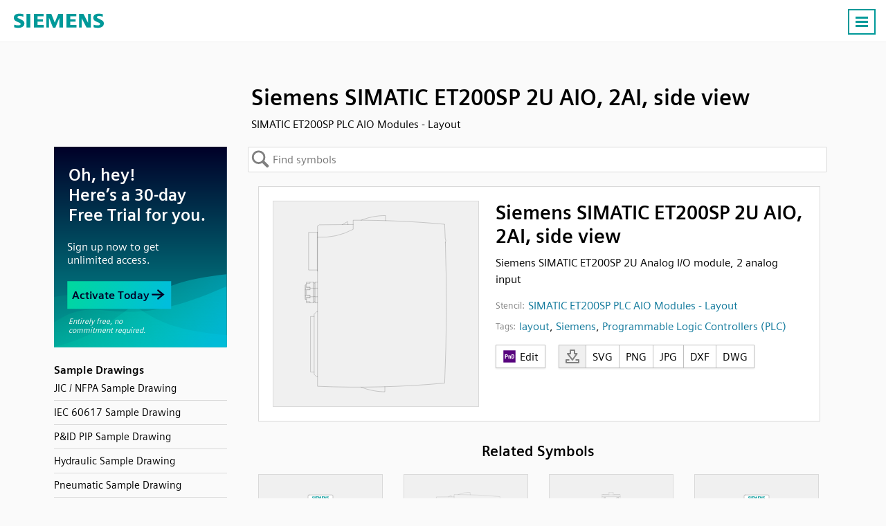

--- FILE ---
content_type: text/html; charset=UTF-8
request_url: https://symbols.radicasoftware.com/422/simatic-et200sp-plc-aio-modules-layout/1/siemens-simatic-et200sp-2u-aio-2ai-side-view
body_size: 22434
content:
 <!DOCTYPE html><html lang="en"><head> <base href="https://symbols.radicasoftware.com/" /><meta charset="UTF-8">
<meta http-equiv="Content-Language" content="en" /> 
<meta name="viewport" content="width=device-width, initial-scale=1.0">
<link rel="apple-touch-icon" sizes="180x180" href="images/apple-touch-icon.png">
<link rel="icon" type="image/png" sizes="32x32" href="images/favicon-32x32.png">
<link rel="icon" type="image/png" sizes="194x194" href="images/favicon-194x194.png">
<link rel="icon" type="image/png" sizes="192x192" href="images/android-chrome-192x192.png">
<link rel="icon" type="image/png" sizes="16x16" href="images/favicon-16x16.png">
<link rel="manifest" href="json/manifest.json">
<link rel="shortcut icon" href="images/favicon.ico">
<meta name="msapplication-TileColor" content="#ffffff">
<meta name="msapplication-TileImage" content="images/mstile-144x144.png">
<meta name="msapplication-config" content="images/browserconfig.xml">
<meta name="theme-color" content="#ffffff">
<meta name="msvalidate.01" content="73D485C55ECA953ABFF3316B0EC1E5A8" />
<link rel="preload" href="/fonts/siemens-sans-prof-roman.woff2" as="font" crossorigin>
<link rel="preload" href="/fonts/siemens-sans-prof-bold.woff2" as="font" crossorigin>
<link rel="preload" href="/fonts/siemens-sans-prof-italic.woff2" as="font" crossorigin><link rel="stylesheet" href="/symbols/css/symbols.87dfe1d844.css"><link rel="canonical" href="https://symbols.radicasoftware.com/422/simatic-et200sp-plc-aio-modules-layout/1/siemens-simatic-et200sp-2u-aio-2ai-side-view" /><meta name="Description" content="Siemens SIMATIC ET200SP 2U Analog I/O module, 2 analog input - SIMATIC ET200SP PLC AIO Modules - Layout" /> <!-- For Google -->
<meta property="og:title" content="Siemens SIMATIC ET200SP 2U AIO, 2AI, side view | SIMATIC ET200SP PLC AIO Modules - Layout" />
<meta property="og:url" content="https://radicasoftware.com"  />
<meta property="og:site_name" content="Capital X Panel Designer" />
<meta property="og:image" content="https://radicasoftware.com/images/logo.030be4fd9d.png" />

<meta property="fb:app_id" content="258320120869329" /> <!-- For FB App tracking -->
<meta property="og:description" content="Siemens SIMATIC ET200SP 2U Analog I/O module, 2 analog input - SIMATIC ET200SP PLC AIO Modules - Layout" /> <!-- For OG -->
<meta property="og:type" content="website" /><script src="js/cookie_monster.9cc7748690.js"></script><script src="js/cookies_banner.3f939aa187.js" async></script> <title>Siemens SIMATIC ET200SP 2U AIO, 2AI, side view | SIMATIC ET200SP PLC AIO Modules - Layout</title></head><body>  <nav id="header.id"><div class="Content.cls"> <div class="Logo.cls">
                <a href="https://radicasoftware.com">
                    <svg width="130" height="40">
                        <use xlink:href="#logo_text.sym"/>
                    </svg>
                </a>
            </div> <ul id="nav_menu.id"><li><a href="https://radicasoftware.com/" >Home</a></li><li><a href="https://radicasoftware.com/benefits" >Benefits</a></li><li><a href="https://plm.sw.siemens.com/en-US/capital/products/capital-x-panel-designer/pricing/">Plans & Pricing</a></li><li><a href="https://symbols.radicasoftware.com"  class="Active.cls">Symbols</a></li><li><a href="https://radicasoftware.com/customers" >Customers</a></li><li><a href="https://radicasoftware.com/blog"  target="_blank">Blog</a></li><li><a href="https://radicasoftware.com/tour"  target="_blank">Tour</a></li><li><a href="https://radicasoftware.com/help"  target="_blank">Help</a></li><li><a href="https://radicasoftware.com/videos" >Videos</a></li><li><a href="https://radicasoftware.com/api/" >API</a></li><li class="DropDown.cls" id="switch_lang.id"><a id="drop_arrow.id">English</a><div id="lang_list.id"> <a data-value="en" href="/">English</a><a data-value="hi" href="/hi">हिन्दी</a><a data-value="fr" href="/fr">Français</a><a data-value="ja" href="/ja">日本語</a><a data-value="sv" href="/sv">Svenska</a><a data-value="zh-CN" href="/zh-CN">简体中文</a><a data-value="zh-TW" href="/zh-TW">繁體中文</a><a data-value="it" href="/it">Italiano</a><a data-value="pt" href="/pt">Português</a><a data-value="vi" href="/vi">Tiếng Việt</a><a data-value="ru" href="/ru">Pусский язык</a><a data-value="es" href="/es">Español</a><a data-value="de" href="/de">Deutsch</a><a data-value="id" href="/id">Bahasa Indonesia</a><a data-value="th" href="/th">ภาษาไทย</a><a data-value="nl" href="/nl">Nederlands</a><a data-value="ko" href="/ko">한국어</a><a data-value="tl" href="/tl">Wikang Filipino</a><a data-value="pl" href="/pl">Polski</a> </div></li><li><a class="Button.cls" href="https://cloud.sw.siemens.com/capital-panel-designer/app/login.php?mode=signup&src=launch_app&utm_source=launch+app&utm_medium=launch+app" target="_blank">Sign Up</a></li><li><a class="Button.cls" href="https://cloud.sw.siemens.com/capital-panel-designer/app/dashboard/" target="_blank">Launch App</a></li></ul><a id="menu_icon.id" class="Button.cls Right.cls"><svg width="24px" height="24px" viewBox="0 0 24 24"><line x1="3" y1="5.5" x2="21" y2="5.5" stroke-width="3px"/><line x1="3" y1="11.5" x2="21" y2="11.5" stroke-width="3px"/><line x1="3" y1="17.5" x2="21" y2="17.5" stroke-width="3px"/></svg><noscript><img loading="auto" src="/images/burger-menu.fbe818ad3c.svg" alt="Burger Menu" title="Burger Menu SVG"></noscript></a></div></nav> <div class="Content.cls"><div id="title.id"><h1>Siemens SIMATIC ET200SP 2U AIO, 2AI, side view</h1><h2>SIMATIC ET200SP PLC AIO Modules - Layout</h2>   </div>     <svg id="left_nav.id" fill="#fff" width="30" height="70">
        <defs>
            <filter id="opvo" x="-27.5%" y="-9.17%" width="160%" height="118.33%">
                <feGaussianBlur in="SourceAlpha" stdDeviation="2"/>
                <feOffset dx="1" result="LlIR"/><feFlood flood-color="#000" flood-opacity=".25"/>
                <feComposite in2="LlIR" operator="in" result="idO6"/>
                <feMerge>
                    <feMergeNode in="idO6"/>
                    <feMergeNode in="SourceGraphic"/>
                </feMerge>
            </filter>
        </defs>
        <path d="M0 0l15 9q5 3 5 7v28q0 4-5 7L0 60z" stroke="silver" filter="url(#opvo)" transform="translate(.5 5.5)"/>
        <path d="M13.5 26v20m-6-20v20" fill="none" stroke-width="3" stroke="gray" style="stroke: var(--muted-color)"/></svg>
    </svg> <div id="left_nav_menu.id"><div id="back_to_symbols.id"><span>Back to symbols</span></div> <div class="BenAds.cls" id="ben_ads.id"><a href="https://radicasoftware.com/app/login.php?mode=signup&src=symbols_page" target="_blank"><img loading="auto" src="/images/symbol-preview.e8db9b9ee7.svg" data-src="/symbols/images/sym-floating-ads.336bd49890.svg"></a></div><br><div class="Header.cls">Sample Drawings</div><ul><a href="https://cloud.sw.siemens.com/capital-panel-designer/app/view/sample_0"><li>JIC / NFPA Sample Drawing</li></a><a href="https://cloud.sw.siemens.com/capital-panel-designer/app/view/sample_1"><li>IEC 60617 Sample Drawing</li></a><a href="https://cloud.sw.siemens.com/capital-panel-designer/app/view/sample_4"><li>P&ID PIP Sample Drawing</li></a><a href="https://cloud.sw.siemens.com/capital-panel-designer/app/view/sample_5"><li>Hydraulic Sample Drawing</li></a><a href="https://cloud.sw.siemens.com/capital-panel-designer/app/view/sample_6"><li>Pneumatic Sample Drawing</li></a></ul><ul><div class="Header.cls">Stencils</div><li class="Collapse.cls">ABB</li><ul><a href="/802/ac500-plc-comm-int-modules"><li data-stencil="802">AC500 PLC COMM INT Modules</li></a><a href="/801/ac500-plc-comm-int-modules-layout"><li data-stencil="801">AC500 PLC COMM INT Modules - Layout</li></a><a href="/800/ac500-plc-comm-modules"><li data-stencil="800">AC500 PLC COMM Modules</li></a><a href="/799/ac500-plc-comm-modules-layout"><li data-stencil="799">AC500 PLC COMM Modules - Layout</li></a><a href="/796/ac500-plc-condition-monitoring-modules"><li data-stencil="796">AC500 PLC Condition Monitoring Modules</li></a><a href="/795/ac500-plc-condition-monitoring-modules-layout"><li data-stencil="795">AC500 PLC Condition Monitoring Modules - Layout</li></a><a href="/798/ac500-plc-cpu-modules"><li data-stencil="798">AC500 PLC CPU Modules</li></a><a href="/797/ac500-plc-cpu-modules-layout"><li data-stencil="797">AC500 PLC CPU Modules - Layout</li></a><a href="/794/ac500-s500-plc-aio-modules"><li data-stencil="794">AC500 S500 PLC AIO Modules</li></a><a href="/793/ac500-s500-plc-aio-modules-layout"><li data-stencil="793">AC500 S500 PLC AIO Modules - Layout</li></a><a href="/792/ac500-s500-plc-dio-modules"><li data-stencil="792">AC500 S500 PLC DIO Modules</li></a><a href="/791/ac500-s500-plc-dio-modules-layout"><li data-stencil="791">AC500 S500 PLC DIO Modules - Layout</li></a><a href="/790/ac500-s500-plc-special-i-o-modules"><li data-stencil="790">AC500 S500 PLC Special I/O Modules</li></a><a href="/789/ac500-s500-plc-special-i-o-modules-layout"><li data-stencil="789">AC500 S500 PLC Special I/O Modules - Layout</li></a><a href="/782/ac500-eco-plc-aio-modules"><li data-stencil="782">AC500-eco PLC AIO Modules</li></a><a href="/781/ac500-eco-plc-aio-modules-layout"><li data-stencil="781">AC500-eco PLC AIO Modules - Layout</li></a><a href="/780/ac500-eco-plc-cpu-modules"><li data-stencil="780">AC500-eco PLC CPU Modules</li></a><a href="/779/ac500-eco-plc-cpu-modules-layout"><li data-stencil="779">AC500-eco PLC CPU Modules - Layout</li></a><a href="/778/ac500-eco-plc-dio-modules"><li data-stencil="778">AC500-eco PLC DIO Modules</li></a><a href="/777/ac500-eco-plc-dio-modules-layout"><li data-stencil="777">AC500-eco PLC DIO Modules - Layout</li></a><a href="/786/ac500-s-plc-aio-modules"><li data-stencil="786">AC500-S PLC AIO Modules</li></a><a href="/788/ac500-s-plc-aio-modules-layout"><li data-stencil="788">AC500-S PLC AIO Modules - Layout</li></a><a href="/785/ac500-s-plc-cpu-modules"><li data-stencil="785">AC500-S PLC CPU Modules</li></a><a href="/784/ac500-s-plc-cpu-modules-layout"><li data-stencil="784">AC500-S PLC CPU Modules - Layout</li></a><a href="/783/ac500-s-plc-dio-modules"><li data-stencil="783">AC500-S PLC DIO Modules</li></a><a href="/787/ac500-s-plc-dio-modules-layout"><li data-stencil="787">AC500-S PLC DIO Modules - Layout</li></a><a href="/811/ac500-xc-plc-aio-modules"><li data-stencil="811">AC500-XC PLC AIO Modules</li></a><a href="/810/ac500-xc-plc-aio-modules-layout"><li data-stencil="810">AC500-XC PLC AIO Modules - Layout</li></a><a href="/814/ac500-xc-plc-comm-int-modules"><li data-stencil="814">AC500-XC PLC COMM INT Modules</li></a><a href="/813/ac500-xc-plc-comm-int-modules-layout"><li data-stencil="813">AC500-XC PLC COMM INT Modules - Layout</li></a><a href="/809/ac500-xc-plc-comm-modules"><li data-stencil="809">AC500-XC PLC COMM Modules</li></a><a href="/808/ac500-xc-plc-comm-modules-layout"><li data-stencil="808">AC500-XC PLC COMM Modules - Layout</li></a><a href="/807/ac500-xc-plc-cpu-modules"><li data-stencil="807">AC500-XC PLC CPU Modules</li></a><a href="/806/ac500-xc-plc-cpu-modules-layout"><li data-stencil="806">AC500-XC PLC CPU Modules - Layout</li></a><a href="/805/ac500-xc-plc-dio-modules"><li data-stencil="805">AC500-XC PLC DIO Modules</li></a><a href="/804/ac500-xc-plc-dio-modules-layout"><li data-stencil="804">AC500-XC PLC DIO Modules - Layout</li></a><a href="/803/ac500-xc-plc-special-i-o-modules"><li data-stencil="803">AC500-XC PLC Special I/O Modules</li></a><a href="/812/ac500-xc-plc-special-i-o-modules-layout"><li data-stencil="812">AC500-XC PLC Special I/O Modules - Layout</li></a></ul><a href="/262/automation-brands"><li data-stencil="262">Automation brands</li></a><a href="/68/avatars"><li data-stencil="68">Avatars</li></a><a href="/69/comments"><li data-stencil="69">Comments</li></a><li class="Collapse.cls">Computers and Network</li><ul><a href="/37/basic-network"><li data-stencil="37">Basic Network</li></a><a href="/238/computer-brands"><li data-stencil="238">Computer Brands</li></a><a href="/38/computers-and-monitors"><li data-stencil="38">Computers and Monitors</li></a><a href="/261/databases"><li data-stencil="261">Databases</li></a><a href="/36/network-infrastructure"><li data-stencil="36">Network Infrastructure</li></a><a href="/25/web-technologies"><li data-stencil="25">Web Technologies</li></a></ul><li class="Collapse.cls">Do-more</li><ul><a href="/858/brx-10-plc-mpu-modules"><li data-stencil="858">BRX 10 PLC MPU Modules</li></a><a href="/857/brx-10-plc-mpu-modules-layout"><li data-stencil="857">BRX 10 PLC MPU Modules - Layout</li></a><a href="/856/brx-10e-plc-mpu-modules"><li data-stencil="856">BRX 10E PLC MPU Modules</li></a><a href="/855/brx-10e-plc-mpu-modules-layout"><li data-stencil="855">BRX 10E PLC MPU Modules - Layout</li></a><a href="/868/brx-18-plc-mpu-modules"><li data-stencil="868">BRX 18 PLC MPU Modules</li></a><a href="/867/brx-18-plc-mpu-modules-layout"><li data-stencil="867">BRX 18 PLC MPU Modules - Layout</li></a><a href="/866/brx-18e-plc-mpu-modules"><li data-stencil="866">BRX 18E PLC MPU Modules</li></a><a href="/865/brx-18e-plc-mpu-modules-layout"><li data-stencil="865">BRX 18E PLC MPU Modules - Layout</li></a><a href="/864/brx-36-plc-mpu-modules"><li data-stencil="864">BRX 36 PLC MPU Modules</li></a><a href="/863/brx-36-plc-mpu-modules-layout"><li data-stencil="863">BRX 36 PLC MPU Modules - Layout</li></a><a href="/862/brx-36e-plc-mpu-modules"><li data-stencil="862">BRX 36E PLC MPU Modules</li></a><a href="/861/brx-36e-plc-mpu-modules-layout"><li data-stencil="861">BRX 36E PLC MPU Modules - Layout</li></a><a href="/854/brx-me-plc-mpu-modules"><li data-stencil="854">BRX ME PLC MPU Modules</li></a><a href="/853/brx-me-plc-mpu-modules-layout"><li data-stencil="853">BRX ME PLC MPU Modules - Layout</li></a><a href="/874/brx-plc-aio-modules"><li data-stencil="874">BRX PLC AIO Modules</li></a><a href="/873/brx-plc-aio-modules-layout"><li data-stencil="873">BRX PLC AIO Modules - Layout</li></a><a href="/872/brx-plc-comm-modules"><li data-stencil="872">BRX PLC COMM Modules</li></a><a href="/871/brx-plc-comm-modules-layout"><li data-stencil="871">BRX PLC COMM Modules - Layout</li></a><a href="/860/brx-plc-dio-modules"><li data-stencil="860">BRX PLC DIO Modules</li></a><a href="/859/brx-plc-dio-modules-layout"><li data-stencil="859">BRX PLC DIO Modules - Layout</li></a><a href="/870/brx-plc-special-modules"><li data-stencil="870">BRX PLC Special Modules</li></a><a href="/869/brx-plc-special-modules-layout"><li data-stencil="869">BRX PLC Special Modules - Layout</li></a><a href="/884/h2-plc-ac-i-o-modules"><li data-stencil="884">H2 PLC AC I/O Modules</li></a><a href="/883/h2-plc-ac-i-o-modules-layout"><li data-stencil="883">H2 PLC AC I/O Modules - Layout</li></a><a href="/882/h2-plc-ac-dc-i-o-relay-modules"><li data-stencil="882">H2 PLC AC/DC I/O Relay Modules</li></a><a href="/881/h2-plc-ac-dc-i-o-relay-modules-layout"><li data-stencil="881">H2 PLC AC/DC I/O Relay Modules - Layout</li></a><a href="/894/h2-plc-aio-modules"><li data-stencil="894">H2 PLC AIO Modules</li></a><a href="/893/h2-plc-aio-modules-layout"><li data-stencil="893">H2 PLC AIO Modules - Layout</li></a><a href="/892/h2-plc-comm-modules"><li data-stencil="892">H2 PLC COMM Modules</li></a><a href="/891/h2-plc-comm-modules-layout"><li data-stencil="891">H2 PLC COMM Modules - Layout</li></a><a href="/880/h2-plc-cpu-modules"><li data-stencil="880">H2 PLC CPU Modules</li></a><a href="/879/h2-plc-cpu-modules-layout"><li data-stencil="879">H2 PLC CPU Modules - Layout</li></a><a href="/878/h2-plc-dc-i-o-modules"><li data-stencil="878">H2 PLC DC I/O Modules</li></a><a href="/877/h2-plc-dc-i-o-modules-layout"><li data-stencil="877">H2 PLC DC I/O Modules - Layout</li></a><a href="/876/h2-plc-ethernet-remote-modules"><li data-stencil="876">H2 PLC Ethernet Remote Modules</li></a><a href="/875/h2-plc-ethernet-remote-modules-layout"><li data-stencil="875">H2 PLC Ethernet Remote Modules - Layout</li></a><a href="/890/h2-plc-special-modules"><li data-stencil="890">H2 PLC Special Modules</li></a><a href="/889/h2-plc-special-modules-layout"><li data-stencil="889">H2 PLC Special Modules - Layout</li></a><a href="/902/t1h-plc-ac-i-o-modules"><li data-stencil="902">T1H PLC AC I/O Modules</li></a><a href="/901/t1h-plc-ac-i-o-modules-layout"><li data-stencil="901">T1H PLC AC I/O Modules - Layout</li></a><a href="/900/t1h-plc-ac-dc-i-o-relay-modules"><li data-stencil="900">T1H PLC AC/DC I/O Relay Modules</li></a><a href="/899/t1h-plc-ac-dc-i-o-relay-modules-layout"><li data-stencil="899">T1H PLC AC/DC I/O Relay Modules - Layout</li></a><a href="/904/t1h-plc-aio-modules"><li data-stencil="904">T1H PLC AIO Modules</li></a><a href="/903/t1h-plc-aio-modules-layout"><li data-stencil="903">T1H PLC AIO Modules - Layout</li></a><a href="/888/t1h-plc-cpu-modules"><li data-stencil="888">T1H PLC CPU Modules</li></a><a href="/887/t1h-plc-cpu-modules-layout"><li data-stencil="887">T1H PLC CPU Modules - Layout</li></a><a href="/898/t1h-plc-dc-i-o-modules"><li data-stencil="898">T1H PLC DC I/O Modules</li></a><a href="/897/t1h-plc-dc-i-o-modules-layout"><li data-stencil="897">T1H PLC DC I/O Modules - Layout</li></a><a href="/886/t1h-plc-power-supply-modules"><li data-stencil="886">T1H PLC Power Supply Modules</li></a><a href="/885/t1h-plc-power-supply-modules-layout"><li data-stencil="885">T1H PLC Power Supply Modules - Layout</li></a><a href="/896/t1h-plc-special-i-o-modules"><li data-stencil="896">T1H PLC Special I/O Modules</li></a><a href="/895/t1h-plc-special-i-o-modules-layout"><li data-stencil="895">T1H PLC Special I/O Modules - Layout</li></a></ul><a href="/226/electronic-symbols"><li data-stencil="226">Electronic Symbols</li></a><a href="/0/flow-chart"><li data-stencil="0">Flow Chart</li></a><a href="/71/gauge-and-meters"><li data-stencil="71">Gauge and Meters</li></a><li class="Collapse.cls">Hitachi</li><ul><a href="/985/micro-ehv-plc-aio-modules"><li data-stencil="985">Micro EHV+ PLC AIO Modules</li></a><a href="/984/micro-ehv-plc-aio-modules-layout"><li data-stencil="984">Micro EHV+ PLC AIO Modules - Layout</li></a><a href="/983/micro-ehv-plc-basic-modules"><li data-stencil="983">Micro EHV+ PLC Basic Modules</li></a><a href="/982/micro-ehv-plc-basic-modules-layout"><li data-stencil="982">Micro EHV+ PLC Basic Modules - Layout</li></a><a href="/987/micro-ehv-plc-dio-modules"><li data-stencil="987">Micro EHV+ PLC DIO Modules</li></a><a href="/986/micro-ehv-plc-dio-modules-layout"><li data-stencil="986">Micro EHV+ PLC DIO Modules - Layout</li></a><a href="/981/micro-ehv-plc-rtd-modules"><li data-stencil="981">Micro EHV+ PLC RTD Modules</li></a><a href="/980/micro-ehv-plc-rtd-modules-layout"><li data-stencil="980">Micro EHV+ PLC RTD Modules - Layout</li></a><a href="/988/micro-ehv-plc-thermocouple-modules-layout"><li data-stencil="988">Micro EHV+ PLC Thermocouple Modules - Layout</li></a><a href="/989/micro-ehv-plc-thermocouple-modules"><li data-stencil="989">Micro EHV+ PLC, Thermocouple Modules</li></a></ul><li class="Collapse.cls">Honeywell</li><ul><a href="/955/controledge-plc-aio-modules"><li data-stencil="955">ControlEdge PLC AIO Modules</li></a><a href="/954/controledge-plc-aio-modules-layout"><li data-stencil="954">ControlEdge PLC AIO Modules - Layout</li></a><a href="/961/controledge-plc-comm-modules"><li data-stencil="961">ControlEdge PLC COMM Modules</li></a><a href="/960/controledge-plc-comm-modules-layout"><li data-stencil="960">ControlEdge PLC COMM Modules - Layout</li></a><a href="/953/controledge-plc-cpu-modules"><li data-stencil="953">ControlEdge PLC CPU Modules</li></a><a href="/952/controledge-plc-cpu-modules-layout"><li data-stencil="952">ControlEdge PLC CPU Modules - Layout</li></a><a href="/951/controledge-plc-dio-modules"><li data-stencil="951">ControlEdge PLC DIO Modules</li></a><a href="/950/controledge-plc-dio-modules-layout"><li data-stencil="950">ControlEdge PLC DIO Modules - Layout</li></a><a href="/959/controledge-plc-power-modules"><li data-stencil="959">ControlEdge PLC Power Modules</li></a><a href="/958/controledge-plc-power-modules-layout"><li data-stencil="958">ControlEdge PLC Power Modules - Layout</li></a><a href="/957/controledge-plc-uio-modules"><li data-stencil="957">ControlEdge PLC UIO Modules</li></a><a href="/956/controledge-plc-uio-modules-layout"><li data-stencil="956">ControlEdge PLC UIO Modules - Layout</li></a><a href="/979/masterlogic-ml200-plc-aio-modules"><li data-stencil="979">MasterLogic ML200 PLC AIO Modules</li></a><a href="/978/masterlogic-ml200-plc-aio-modules-layout"><li data-stencil="978">MasterLogic ML200 PLC AIO Modules - Layout</li></a><a href="/967/masterlogic-ml200-plc-comm-modules"><li data-stencil="967">MasterLogic ML200 PLC COMM Modules</li></a><a href="/966/masterlogic-ml200-plc-comm-modules-layout"><li data-stencil="966">MasterLogic ML200 PLC COMM Modules - Layout</li></a><a href="/965/masterlogic-ml200-plc-cpu-modules"><li data-stencil="965">MasterLogic ML200 PLC CPU Modules</li></a><a href="/964/masterlogic-ml200-plc-cpu-modules-layout"><li data-stencil="964">MasterLogic ML200 PLC CPU Modules - Layout</li></a><a href="/969/masterlogic-ml200-plc-dio-modules"><li data-stencil="969">MasterLogic ML200 PLC DIO Modules</li></a><a href="/968/masterlogic-ml200-plc-dio-modules-layout"><li data-stencil="968">MasterLogic ML200 PLC DIO Modules - Layout</li></a><a href="/963/masterlogic-ml200-plc-power-modules"><li data-stencil="963">MasterLogic ML200 PLC Power Modules</li></a><a href="/962/masterlogic-ml200-plc-power-modules-layout"><li data-stencil="962">MasterLogic ML200 PLC Power Modules - Layout</li></a><a href="/977/masterlogic-ml50-plc-aio-modules"><li data-stencil="977">MasterLogic ML50 PLC AIO Modules</li></a><a href="/976/masterlogic-ml50-plc-aio-modules-layout"><li data-stencil="976">MasterLogic ML50 PLC AIO Modules - Layout</li></a><a href="/975/masterlogic-ml50-plc-base-modules"><li data-stencil="975">MasterLogic ML50 PLC Base Modules</li></a><a href="/974/masterlogic-ml50-plc-base-modules-layout"><li data-stencil="974">MasterLogic ML50 PLC Base Modules - Layout</li></a><a href="/973/masterlogic-ml50-plc-comm-modules"><li data-stencil="973">MasterLogic ML50 PLC COMM Modules</li></a><a href="/972/masterlogic-ml50-plc-comm-modules-layout"><li data-stencil="972">MasterLogic ML50 PLC COMM Modules - Layout</li></a><a href="/971/masterlogic-ml50-plc-dio-modules"><li data-stencil="971">MasterLogic ML50 PLC DIO Modules</li></a><a href="/970/masterlogic-ml50-plc-dio-modules-layout"><li data-stencil="970">MasterLogic ML50 PLC DIO Modules - Layout</li></a></ul><li class="Collapse.cls">Hydraulic</li><ul><a href="/235/hydraulic-misc"><li data-stencil="235">Hydraulic Misc</li></a><a href="/237/hydraulic-pumps-cylinders-and-motors"><li data-stencil="237">Hydraulic Pumps, Cylinders and Motors</li></a><a href="/236/hydraulic-valves"><li data-stencil="236">Hydraulic Valves</li></a></ul><li class="Collapse.cls">IEC 60617</li><ul><a href="/228/iec-isolators-disconnectors-fuses-contactors-overloads"><li data-stencil="228">IEC Isolators, Disconnectors, Fuses, Contactors, Overloads</li></a><a href="/227/iec-power-meters-transformers-motors"><li data-stencil="227">IEC Power, Meters, Transformers, Motors</li></a><a href="/225/iec-symbols"><li data-stencil="225">IEC Symbols</li></a></ul><a href="/224/jic-nfpa-symbols"><li data-stencil="224">JIC / NFPA Symbols</li></a><li class="Collapse.cls">Koyo</li><ul><a href="/832/directlogic-05-06-plc-aio-modules"><li data-stencil="832">DirectLOGIC 05/06 PLC AIO Modules</li></a><a href="/831/directlogic-05-06-plc-aio-modules-layout"><li data-stencil="831">DirectLOGIC 05/06 PLC AIO Modules - Layout</li></a><a href="/830/directlogic-05-06-plc-cpu-modules"><li data-stencil="830">DirectLOGIC 05/06 PLC CPU Modules</li></a><a href="/829/directlogic-05-06-plc-cpu-modules-layout"><li data-stencil="829">DirectLOGIC 05/06 PLC CPU Modules - Layout</li></a><a href="/828/directlogic-05-06-plc-dio-modules"><li data-stencil="828">DirectLOGIC 05/06 PLC DIO Modules</li></a><a href="/827/directlogic-05-06-plc-dio-modules-layout"><li data-stencil="827">DirectLOGIC 05/06 PLC DIO Modules - Layout</li></a><a href="/826/directlogic-05-06-plc-special-modules"><li data-stencil="826">DirectLOGIC 05/06 PLC Special Modules</li></a><a href="/825/directlogic-05-06-plc-special-modules-layout"><li data-stencil="825">DirectLOGIC 05/06 PLC Special Modules - Layout</li></a><a href="/838/directlogic-205-plc-aio-modules"><li data-stencil="838">DirectLOGIC 205 PLC AIO Modules</li></a><a href="/837/directlogic-205-plc-aio-modules-layout"><li data-stencil="837">DirectLOGIC 205 PLC AIO Modules - Layout</li></a><a href="/824/directlogic-205-plc-cpu-modules"><li data-stencil="824">DirectLOGIC 205 PLC CPU Modules</li></a><a href="/823/directlogic-205-plc-cpu-modules-layout"><li data-stencil="823">DirectLOGIC 205 PLC CPU Modules - Layout</li></a><a href="/836/directlogic-205-plc-dio-modules"><li data-stencil="836">DirectLOGIC 205 PLC DIO Modules</li></a><a href="/835/directlogic-205-plc-dio-modules-layout"><li data-stencil="835">DirectLOGIC 205 PLC DIO Modules - Layout</li></a><a href="/834/directlogic-205-plc-special-modules"><li data-stencil="834">DirectLOGIC 205 PLC Special Modules</li></a><a href="/833/directlogic-205-plc-special-modules-layout"><li data-stencil="833">DirectLOGIC 205 PLC Special Modules - Layout</li></a><a href="/852/directlogic-405-plc-aio-modules"><li data-stencil="852">DirectLOGIC 405 PLC AIO Modules</li></a><a href="/851/directlogic-405-plc-aio-modules-layout"><li data-stencil="851">DirectLOGIC 405 PLC AIO Modules - Layout</li></a><a href="/850/directlogic-405-plc-cpu-modules"><li data-stencil="850">DirectLOGIC 405 PLC CPU Modules</li></a><a href="/849/directlogic-405-plc-cpu-modules-layout"><li data-stencil="849">DirectLOGIC 405 PLC CPU Modules - Layout</li></a><a href="/848/directlogic-405-plc-dio-modules"><li data-stencil="848">DirectLOGIC 405 PLC DIO Modules</li></a><a href="/847/directlogic-405-plc-dio-modules-layout"><li data-stencil="847">DirectLOGIC 405 PLC DIO Modules - Layout</li></a><a href="/846/directlogic-405-plc-special-modules"><li data-stencil="846">DirectLOGIC 405 PLC Special Modules</li></a><a href="/845/directlogic-405-plc-special-modules-layout"><li data-stencil="845">DirectLOGIC 405 PLC Special Modules - Layout</li></a><a href="/822/kostac-sj-plc-aio-modules"><li data-stencil="822">KOSTAC SJ PLC AIO Modules</li></a><a href="/821/kostac-sj-plc-aio-modules-layout"><li data-stencil="821">KOSTAC SJ PLC AIO Modules - Layout</li></a><a href="/820/kostac-sj-plc-cpu-modules"><li data-stencil="820">KOSTAC SJ PLC CPU Modules</li></a><a href="/819/kostac-sj-plc-cpu-modules-layout"><li data-stencil="819">KOSTAC SJ PLC CPU Modules - Layout</li></a><a href="/818/kostac-sj-plc-dio-modules"><li data-stencil="818">KOSTAC SJ PLC DIO Modules</li></a><a href="/817/kostac-sj-plc-dio-modules-layout"><li data-stencil="817">KOSTAC SJ PLC DIO Modules - Layout</li></a><a href="/816/kostac-sj-plc-power-modules"><li data-stencil="816">KOSTAC SJ PLC Power Modules</li></a><a href="/815/kostac-sj-plc-power-modules-layout"><li data-stencil="815">KOSTAC SJ PLC Power Modules - Layout</li></a><a href="/844/terminator-i-o-plc-aio-modules"><li data-stencil="844">Terminator I/O PLC AIO Modules</li></a><a href="/843/terminator-i-o-plc-aio-modules-layout"><li data-stencil="843">Terminator I/O PLC AIO Modules - Layout</li></a><a href="/842/terminator-i-o-plc-dio-modules"><li data-stencil="842">Terminator I/O PLC DIO Modules</li></a><a href="/841/terminator-i-o-plc-dio-modules-layout"><li data-stencil="841">Terminator I/O PLC DIO Modules - Layout</li></a><a href="/840/terminator-i-o-plc-power-modules"><li data-stencil="840">Terminator I/O PLC Power Modules</li></a><a href="/839/terminator-i-o-plc-power-modules-layout"><li data-stencil="839">Terminator I/O PLC Power Modules - Layout</li></a></ul><a href="/230/layout"><li data-stencil="230">Layout</li></a><a href="/231/layout-3d"><li data-stencil="231">Layout 3D</li></a><a href="/49/measurement-tools"><li data-stencil="49">Measurement tools</li></a><li class="Collapse.cls">Mitsubishi Electric</li><ul><a href="/614/melsec-iq-f-plc-aio-modules"><li data-stencil="614">MELSEC iQ-F PLC AIO Modules</li></a><a href="/613/melsec-iq-f-plc-aio-modules-layout"><li data-stencil="613">MELSEC iQ-F PLC AIO Modules - Layout</li></a><a href="/713/melsec-iq-f-plc-comm-modules"><li data-stencil="713">MELSEC iQ-F PLC COMM Modules</li></a><a href="/712/melsec-iq-f-plc-comm-modules-layout"><li data-stencil="712">MELSEC iQ-F PLC COMM Modules - Layout</li></a><a href="/612/melsec-iq-f-plc-counter-modules"><li data-stencil="612">MELSEC iQ-F PLC Counter Modules</li></a><a href="/611/melsec-iq-f-plc-counter-modules-layout"><li data-stencil="611">MELSEC iQ-F PLC Counter Modules - Layout</li></a><a href="/616/melsec-iq-f-plc-cpu-modules"><li data-stencil="616">MELSEC iQ-F PLC CPU Modules</li></a><a href="/615/melsec-iq-f-plc-cpu-modules-layout"><li data-stencil="615">MELSEC iQ-F PLC CPU Modules - Layout</li></a><a href="/711/melsec-iq-f-plc-dio-modules"><li data-stencil="711">MELSEC iQ-F PLC DIO Modules</li></a><a href="/710/melsec-iq-f-plc-dio-modules-layout"><li data-stencil="710">MELSEC iQ-F PLC DIO Modules - Layout</li></a><a href="/610/melsec-iq-f-plc-motion-modules"><li data-stencil="610">MELSEC iQ-F PLC Motion Modules</li></a><a href="/609/melsec-iq-f-plc-motion-modules-layout"><li data-stencil="609">MELSEC iQ-F PLC Motion Modules - Layout</li></a><a href="/608/melsec-iq-f-plc-pulse-modules"><li data-stencil="608">MELSEC iQ-F PLC Pulse Modules</li></a><a href="/607/melsec-iq-f-plc-pulse-modules-layout"><li data-stencil="607">MELSEC iQ-F PLC Pulse Modules - Layout</li></a><a href="/596/melsec-iq-r-plc-aio-modules"><li data-stencil="596">MELSEC iQ-R PLC AIO Modules</li></a><a href="/595/melsec-iq-r-plc-aio-modules-layout"><li data-stencil="595">MELSEC iQ-R PLC AIO Modules - Layout</li></a><a href="/709/melsec-iq-r-plc-comm-modules"><li data-stencil="709">MELSEC iQ-R PLC COMM Modules</li></a><a href="/708/melsec-iq-r-plc-comm-modules-layout"><li data-stencil="708">MELSEC iQ-R PLC COMM Modules - Layout</li></a><a href="/604/melsec-iq-r-plc-counter-modules"><li data-stencil="604">MELSEC iQ-R PLC Counter Modules</li></a><a href="/603/melsec-iq-r-plc-counter-modules-layout"><li data-stencil="603">MELSEC iQ-R PLC Counter Modules - Layout</li></a><a href="/594/melsec-iq-r-plc-cpu-modules"><li data-stencil="594">MELSEC iQ-R PLC CPU Modules</li></a><a href="/593/melsec-iq-r-plc-cpu-modules-layout"><li data-stencil="593">MELSEC iQ-R PLC CPU Modules - Layout</li></a><a href="/592/melsec-iq-r-plc-dio-modules"><li data-stencil="592">MELSEC iQ-R PLC DIO Modules</li></a><a href="/591/melsec-iq-r-plc-dio-modules-layout"><li data-stencil="591">MELSEC iQ-R PLC DIO Modules - Layout</li></a><a href="/606/melsec-iq-r-plc-motion-modules"><li data-stencil="606">MELSEC iQ-R PLC Motion Modules</li></a><a href="/605/melsec-iq-r-plc-motion-modules-layout"><li data-stencil="605">MELSEC iQ-R PLC Motion Modules - Layout</li></a><a href="/602/melsec-iq-r-plc-positioning-modules"><li data-stencil="602">MELSEC iQ-R PLC Positioning Modules</li></a><a href="/601/melsec-iq-r-plc-positioning-modules-layout"><li data-stencil="601">MELSEC iQ-R PLC Positioning Modules - Layout</li></a><a href="/600/melsec-iq-r-plc-pulse-modules"><li data-stencil="600">MELSEC iQ-R PLC Pulse Modules</li></a><a href="/599/melsec-iq-r-plc-pulse-modules-layout"><li data-stencil="599">MELSEC iQ-R PLC Pulse Modules - Layout</li></a><a href="/598/melsec-iq-r-plc-technology-modules"><li data-stencil="598">MELSEC iQ-R PLC Technology Modules</li></a><a href="/597/melsec-iq-r-plc-technology-modules-layout"><li data-stencil="597">MELSEC iQ-R PLC Technology Modules - Layout</li></a><a href="/707/melsec-f-fx3g-plc-cpu-modules"><li data-stencil="707">MELSEC-F FX3G PLC CPU Modules</li></a><a href="/706/melsec-f-fx3g-plc-cpu-modules-layout"><li data-stencil="706">MELSEC-F FX3G PLC CPU Modules - Layout</li></a><a href="/705/melsec-f-fx3gc-plc-cpu-modules"><li data-stencil="705">MELSEC-F FX3GC PLC CPU Modules</li></a><a href="/704/melsec-f-fx3gc-plc-cpu-modules-layout"><li data-stencil="704">MELSEC-F FX3GC PLC CPU Modules - Layout</li></a><a href="/703/melsec-f-fx3s-plc-cpu-modules"><li data-stencil="703">MELSEC-F FX3S PLC CPU Modules</li></a><a href="/702/melsec-f-fx3s-plc-cpu-modules-layout"><li data-stencil="702">MELSEC-F FX3S PLC CPU Modules - Layout</li></a><a href="/701/melsec-f-fx3u-plc-cpu-modules"><li data-stencil="701">MELSEC-F FX3U PLC CPU Modules</li></a><a href="/700/melsec-f-fx3u-plc-cpu-modules-layout"><li data-stencil="700">MELSEC-F FX3U PLC CPU Modules - Layout</li></a><a href="/699/melsec-f-fx3uc-plc-cpu-modules"><li data-stencil="699">MELSEC-F FX3UC PLC CPU Modules</li></a><a href="/698/melsec-f-fx3uc-plc-cpu-modules-layout"><li data-stencil="698">MELSEC-F FX3UC PLC CPU Modules - Layout</li></a><a href="/697/melsec-f-plc-aio-modules"><li data-stencil="697">MELSEC-F PLC AIO Modules</li></a><a href="/696/melsec-f-plc-aio-modules-layout"><li data-stencil="696">MELSEC-F PLC AIO Modules - Layout</li></a><a href="/634/melsec-f-plc-comm-modules"><li data-stencil="634">MELSEC-F PLC COMM Modules</li></a><a href="/633/melsec-f-plc-comm-modules-layout"><li data-stencil="633">MELSEC-F PLC COMM Modules - Layout</li></a><a href="/695/melsec-f-plc-counter-modules"><li data-stencil="695">MELSEC-F PLC Counter Modules</li></a><a href="/694/melsec-f-plc-counter-modules-layout"><li data-stencil="694">MELSEC-F PLC Counter Modules - Layout</li></a><a href="/693/melsec-f-plc-dio-modules"><li data-stencil="693">MELSEC-F PLC DIO Modules</li></a><a href="/692/melsec-f-plc-dio-modules-layout"><li data-stencil="692">MELSEC-F PLC DIO Modules - Layout</li></a><a href="/632/melsec-f-plc-positioning-modules"><li data-stencil="632">MELSEC-F PLC Positioning Modules</li></a><a href="/631/melsec-f-plc-positioning-modules-layout"><li data-stencil="631">MELSEC-F PLC Positioning Modules - Layout</li></a><a href="/691/melsec-l-plc-aio-modules"><li data-stencil="691">MELSEC-L PLC AIO Modules</li></a><a href="/690/melsec-l-plc-aio-modules-layout"><li data-stencil="690">MELSEC-L PLC AIO Modules - Layout</li></a><a href="/689/melsec-l-plc-comm-modules"><li data-stencil="689">MELSEC-L PLC COMM Modules</li></a><a href="/688/melsec-l-plc-comm-modules-layout"><li data-stencil="688">MELSEC-L PLC COMM Modules - Layout</li></a><a href="/687/melsec-l-plc-counter-modules"><li data-stencil="687">MELSEC-L PLC Counter Modules</li></a><a href="/686/melsec-l-plc-counter-modules-layout"><li data-stencil="686">MELSEC-L PLC Counter Modules - Layout</li></a><a href="/630/melsec-l-plc-cpu-modules"><li data-stencil="630">MELSEC-L PLC CPU Modules</li></a><a href="/629/melsec-l-plc-cpu-modules-layout"><li data-stencil="629">MELSEC-L PLC CPU Modules - Layout</li></a><a href="/685/melsec-l-plc-dio-modules"><li data-stencil="685">MELSEC-L PLC DIO Modules</li></a><a href="/684/melsec-l-plc-dio-modules-layout"><li data-stencil="684">MELSEC-L PLC DIO Modules - Layout</li></a><a href="/682/melsec-l-plc-motion-modules"><li data-stencil="682">MELSEC-L PLC Motion Modules</li></a><a href="/681/melsec-l-plc-motion-modules-layout"><li data-stencil="681">MELSEC-L PLC Motion Modules - Layout</li></a><a href="/680/melsec-l-plc-positioning-modules"><li data-stencil="680">MELSEC-L PLC Positioning Modules</li></a><a href="/679/melsec-l-plc-positioning-modules-layout"><li data-stencil="679">MELSEC-L PLC Positioning Modules - Layout</li></a><a href="/628/melsec-l-plc-power-modules"><li data-stencil="628">MELSEC-L PLC Power Modules</li></a><a href="/627/melsec-l-plc-power-modules-layout"><li data-stencil="627">MELSEC-L PLC Power Modules - Layout</li></a><a href="/626/melsec-q-plc-aio-modules"><li data-stencil="626">MELSEC-Q PLC AIO Modules</li></a><a href="/625/melsec-q-plc-aio-modules-layout"><li data-stencil="625">MELSEC-Q PLC AIO Modules - Layout</li></a><a href="/624/melsec-q-plc-counter-modules"><li data-stencil="624">MELSEC-Q PLC Counter Modules</li></a><a href="/623/melsec-q-plc-counter-modules-layout"><li data-stencil="623">MELSEC-Q PLC Counter Modules - Layout</li></a><a href="/678/melsec-q-plc-cpu-modules"><li data-stencil="678">MELSEC-Q PLC CPU Modules</li></a><a href="/677/melsec-q-plc-cpu-modules-layout"><li data-stencil="677">MELSEC-Q PLC CPU Modules - Layout</li></a><a href="/676/melsec-q-plc-dio-modules"><li data-stencil="676">MELSEC-Q PLC DIO Modules</li></a><a href="/683/melsec-q-plc-dio-modules-layout"><li data-stencil="683">MELSEC-Q PLC DIO Modules - Layout</li></a><a href="/622/melsec-q-plc-motion-modules"><li data-stencil="622">MELSEC-Q PLC Motion Modules</li></a><a href="/621/melsec-q-plc-motion-modules-layout"><li data-stencil="621">MELSEC-Q PLC Motion Modules - Layout</li></a><a href="/620/melsec-q-plc-positioning-modules"><li data-stencil="620">MELSEC-Q PLC Positioning Modules</li></a><a href="/619/melsec-q-plc-positioning-modules-layout"><li data-stencil="619">MELSEC-Q PLC Positioning Modules - Layout</li></a><a href="/618/melsec-q-plc-pulse-modules"><li data-stencil="618">MELSEC-Q PLC Pulse Modules</li></a><a href="/617/melsec-q-plc-pulse-modules-layout"><li data-stencil="617">MELSEC-Q PLC Pulse Modules - Layout</li></a><a href="/675/melsec-qs-plc-comm-modules"><li data-stencil="675">MELSEC-QS PLC COMM Modules</li></a><a href="/674/melsec-qs-plc-comm-modules-layout"><li data-stencil="674">MELSEC-QS PLC COMM Modules - Layout</li></a><a href="/673/melsec-qs-plc-cpu-modules"><li data-stencil="673">MELSEC-QS PLC CPU Modules</li></a><a href="/672/melsec-qs-plc-cpu-modules-layout"><li data-stencil="672">MELSEC-QS PLC CPU Modules - Layout</li></a><a href="/671/melsec-qs-plc-power-modules"><li data-stencil="671">MELSEC-QS PLC Power Modules</li></a><a href="/670/melsec-qs-plc-power-modules-layout"><li data-stencil="670">MELSEC-QS PLC Power Modules - Layout</li></a></ul><li class="Collapse.cls">Omron</li><ul><a href="/544/cj-plc-basic-i-o-modules"><li data-stencil="544">CJ PLC Basic I/O Modules</li></a><a href="/543/cj-plc-basic-i-o-modules-layout"><li data-stencil="543">CJ PLC Basic I/O Modules - Layout</li></a><a href="/548/cj-plc-comm-modules"><li data-stencil="548">CJ PLC COMM Modules</li></a><a href="/547/cj-plc-comm-modules-layout"><li data-stencil="547">CJ PLC COMM Modules - Layout</li></a><a href="/546/cj-plc-interface-modules"><li data-stencil="546">CJ PLC Interface Modules</li></a><a href="/545/cj-plc-interface-modules-layout"><li data-stencil="545">CJ PLC Interface Modules - Layout</li></a><a href="/542/cj-plc-power-modules"><li data-stencil="542">CJ PLC Power Modules</li></a><a href="/541/cj-plc-power-modules-layout"><li data-stencil="541">CJ PLC Power Modules - Layout</li></a><a href="/540/cj-plc-special-modules"><li data-stencil="540">CJ PLC Special Modules</li></a><a href="/539/cj-plc-special-modules-layout"><li data-stencil="539">CJ PLC Special Modules - Layout</li></a><a href="/590/ck3m-plc-cpu-modules"><li data-stencil="590">CK3M PLC CPU Modules</li></a><a href="/589/ck3m-plc-cpu-modules-layout"><li data-stencil="589">CK3M PLC CPU Modules - Layout</li></a><a href="/588/ck3w-plc-aio-modules"><li data-stencil="588">CK3W PLC AIO Modules</li></a><a href="/587/ck3w-plc-aio-modules-layout"><li data-stencil="587">CK3W PLC AIO Modules - Layout</li></a><a href="/586/ck3w-plc-axial-interface-modules"><li data-stencil="586">CK3W PLC Axial Interface Modules</li></a><a href="/585/ck3w-plc-axial-interface-modules-layout"><li data-stencil="585">CK3W PLC Axial Interface Modules - Layout</li></a><a href="/584/ck3w-plc-dio-modules"><li data-stencil="584">CK3W PLC DIO Modules</li></a><a href="/583/ck3w-plc-dio-modules-layout"><li data-stencil="583">CK3W PLC DIO Modules - Layout</li></a><a href="/582/ck3w-plc-encoder-modules"><li data-stencil="582">CK3W PLC Encoder Modules</li></a><a href="/581/ck3w-plc-encoder-modules-layout"><li data-stencil="581">CK3W PLC Encoder Modules - Layout</li></a><a href="/580/ck3w-plc-laser-interface-modules"><li data-stencil="580">CK3W PLC Laser Interface Modules</li></a><a href="/579/ck3w-plc-laser-interface-modules-layout"><li data-stencil="579">CK3W PLC Laser Interface Modules - Layout</li></a><a href="/577/ck3w-plc-power-modules"><li data-stencil="577">CK3W PLC Power Modules</li></a><a href="/578/ck3w-plc-power-modules-layout"><li data-stencil="578">CK3W PLC Power Modules - Layout</li></a><a href="/568/cp1e-plc-e-es-cpu-modules"><li data-stencil="568">CP1E PLC E/ES CPU Modules</li></a><a href="/567/cp1e-plc-e-es-cpu-modules-layout"><li data-stencil="567">CP1E PLC E/ES CPU Modules - Layout</li></a><a href="/566/cp1e-plc-n-na-cpu-modules"><li data-stencil="566">CP1E PLC N/NA CPU Modules</li></a><a href="/565/cp1e-plc-n-na-cpu-modules-layout"><li data-stencil="565">CP1E PLC N/NA CPU Modules - Layout</li></a><a href="/564/cp1e-plc-ns-ns1-cpu-modules"><li data-stencil="564">CP1E PLC NS/NS1 CPU Modules</li></a><a href="/563/cp1e-plc-ns-ns1-cpu-modules-layout"><li data-stencil="563">CP1E PLC NS/NS1 CPU Modules - Layout</li></a><a href="/560/cp1h-plc-cpu-modules"><li data-stencil="560">CP1H PLC CPU Modules</li></a><a href="/559/cp1h-plc-cpu-modules-layout"><li data-stencil="559">CP1H PLC CPU Modules - Layout</li></a><a href="/562/cp1l-plc-cpu-modules"><li data-stencil="562">CP1L PLC CPU Modules</li></a><a href="/561/cp1l-plc-cpu-modules-layout"><li data-stencil="561">CP1L PLC CPU Modules - Layout</li></a><a href="/576/cp1w-plc-aio-modules"><li data-stencil="576">CP1W PLC AIO Modules</li></a><a href="/575/cp1w-plc-aio-modules-layout"><li data-stencil="575">CP1W PLC AIO Modules - Layout</li></a><a href="/574/cp1w-plc-comm-modules"><li data-stencil="574">CP1W PLC COMM Modules</li></a><a href="/573/cp1w-plc-comm-modules-layout"><li data-stencil="573">CP1W PLC COMM Modules - Layout</li></a><a href="/572/cp1w-plc-dio-modules"><li data-stencil="572">CP1W PLC DIO Modules</li></a><a href="/571/cp1w-plc-dio-modules-layout"><li data-stencil="571">CP1W PLC DIO Modules - Layout</li></a><a href="/570/cp1w-plc-temp-control-modules"><li data-stencil="570">CP1W PLC TEMP Control Modules</li></a><a href="/569/cp1w-plc-temp-control-modules-layout"><li data-stencil="569">CP1W PLC TEMP Control Modules - Layout</li></a><a href="/558/cp2e-plc-cpu-modules"><li data-stencil="558">CP2E PLC CPU Modules</li></a><a href="/557/cp2e-plc-cpu-modules-layout"><li data-stencil="557">CP2E PLC CPU Modules - Layout</li></a><a href="/554/cs1-plc-basic-i-o-modules"><li data-stencil="554">CS1 PLC Basic I/O Modules</li></a><a href="/553/cs1-plc-basic-i-o-modules-layout"><li data-stencil="553">CS1 PLC Basic I/O Modules - Layout</li></a><a href="/552/cs1-plc-comm-modules"><li data-stencil="552">CS1 PLC COMM Modules</li></a><a href="/551/cs1-plc-comm-modules-layout"><li data-stencil="551">CS1 PLC COMM Modules - Layout</li></a><a href="/550/cs1-plc-special-modules"><li data-stencil="550">CS1 PLC Special Modules</li></a><a href="/549/cs1-plc-special-modules-layout"><li data-stencil="549">CS1 PLC Special Modules - Layout</li></a><a href="/538/nj-plc-cpu-modules"><li data-stencil="538">NJ PLC CPU Modules</li></a><a href="/537/nj-plc-cpu-modules-layout"><li data-stencil="537">NJ PLC CPU Modules - Layout</li></a><a href="/536/nj-plc-power-modules"><li data-stencil="536">NJ PLC Power Modules</li></a><a href="/535/nj-plc-power-modules-layout"><li data-stencil="535">NJ PLC Power Modules - Layout</li></a><a href="/513/nx-plc-aio-modules"><li data-stencil="513">NX PLC AIO Modules</li></a><a href="/514/nx-plc-aio-modules-layout"><li data-stencil="514">NX PLC AIO Modules - Layout</li></a><a href="/515/nx-plc-comm-modules"><li data-stencil="515">NX PLC COMM Modules</li></a><a href="/516/nx-plc-comm-modules-layout"><li data-stencil="516">NX PLC COMM Modules - Layout</li></a><a href="/511/nx-plc-dio-modules"><li data-stencil="511">NX PLC DIO Modules</li></a><a href="/512/nx-plc-dio-modules-layout"><li data-stencil="512">NX PLC DIO Modules - Layout</li></a><a href="/534/nx-plc-load-cell-modules"><li data-stencil="534">NX PLC Load Cell Modules</li></a><a href="/533/nx-plc-load-cell-modules-layout"><li data-stencil="533">NX PLC Load Cell Modules - Layout</li></a><a href="/526/nx-plc-position-modules"><li data-stencil="526">NX PLC Position Modules</li></a><a href="/525/nx-plc-position-modules-layout"><li data-stencil="525">NX PLC Position Modules - Layout</li></a><a href="/517/nx-plc-power-modules"><li data-stencil="517">NX PLC Power Modules</li></a><a href="/518/nx-plc-power-modules-layout"><li data-stencil="518">NX PLC Power Modules - Layout</li></a><a href="/532/nx-plc-rfid-modules"><li data-stencil="532">NX PLC RFID Modules</li></a><a href="/531/nx-plc-rfid-modules-layout"><li data-stencil="531">NX PLC RFID Modules - Layout</li></a><a href="/524/nx-plc-safety-cpu-modules"><li data-stencil="524">NX PLC Safety CPU Modules</li></a><a href="/523/nx-plc-safety-cpu-modules-layout"><li data-stencil="523">NX PLC Safety CPU Modules - Layout</li></a><a href="/522/nx-plc-safety-i-o-modules"><li data-stencil="522">NX PLC Safety I/O Modules</li></a><a href="/521/nx-plc-safety-i-o-modules-layout"><li data-stencil="521">NX PLC Safety I/O Modules - Layout</li></a><a href="/520/nx-plc-temp-control-modules"><li data-stencil="520">NX PLC TEMP Control Modules</li></a><a href="/519/nx-plc-temp-control-modules-layout"><li data-stencil="519">NX PLC TEMP Control Modules - Layout</li></a><a href="/509/nx1-plc-cpu-modules"><li data-stencil="509">NX1 PLC CPU Modules</li></a><a href="/510/nx1-plc-cpu-modules-layout"><li data-stencil="510">NX1 PLC CPU Modules - Layout</li></a><a href="/556/nx1p2-plc-cpu-modules"><li data-stencil="556">NX1P2 PLC CPU Modules</li></a><a href="/555/nx1p2-plc-cpu-modules-layout"><li data-stencil="555">NX1P2 PLC CPU Modules - Layout</li></a><a href="/530/nx7-plc-cpu-modules"><li data-stencil="530">NX7 PLC CPU Modules</li></a><a href="/529/nx7-plc-cpu-modules-layout"><li data-stencil="529">NX7 PLC CPU Modules - Layout</li></a><a href="/528/nx7-plc-power-modules"><li data-stencil="528">NX7 PLC Power Modules</li></a><a href="/527/nx7-plc-power-modules-layout"><li data-stencil="527">NX7 PLC Power Modules - Layout</li></a></ul><li class="Collapse.cls">P&ID</li><ul><a href="/265/pid-iso-equipment"><li data-stencil="265">P&ID ISO Equipment</li></a><a href="/275/pid-iso-fittings"><li data-stencil="275">P&ID ISO Fittings</li></a><a href="/274/pid-iso-instruments"><li data-stencil="274">P&ID ISO Instruments</li></a><a href="/273/pid-iso-pipes-and-signal-lines"><li data-stencil="273">P&ID ISO Pipes and Signal Lines</li></a><a href="/272/pid-iso-valves"><li data-stencil="272">P&ID ISO Valves</li></a><a href="/271/pid-pip-equipment"><li data-stencil="271">P&ID PIP Equipment</li></a><a href="/270/pid-pip-fittings"><li data-stencil="270">P&ID PIP Fittings</li></a><a href="/269/pid-pip-instruments"><li data-stencil="269">P&ID PIP Instruments</li></a><a href="/268/pid-pip-pipes-and-signal-lines"><li data-stencil="268">P&ID PIP Pipes and Signal Lines</li></a><a href="/267/pid-pip-valves"><li data-stencil="267">P&ID PIP Valves</li></a></ul><li class="Collapse.cls">Pneumatic</li><ul><a href="/234/pneumatic-misc"><li data-stencil="234">Pneumatic Misc</li></a><a href="/232/pneumatic-pumps-cylinders-and-motors"><li data-stencil="232">Pneumatic Pumps, Cylinders and Motors</li></a><a href="/233/pneumatic-valves"><li data-stencil="233">Pneumatic Valves</li></a></ul><a href="/247/prefab-circuits"><li data-stencil="247">Prefab Circuits</li></a><li class="Collapse.cls">Productivity</li><ul><a href="/916/productivity-1000-plc-ac-i-o-relay-modules"><li data-stencil="916">Productivity 1000 PLC AC I/O Relay Modules</li></a><a href="/915/productivity-1000-plc-ac-i-o-relay-modules-layout"><li data-stencil="915">Productivity 1000 PLC AC I/O Relay Modules - Layout</li></a><a href="/914/productivity-1000-plc-aio-modules"><li data-stencil="914">Productivity 1000 PLC AIO Modules</li></a><a href="/913/productivity-1000-plc-aio-modules-layout"><li data-stencil="913">Productivity 1000 PLC AIO Modules - Layout</li></a><a href="/912/productivity-1000-plc-cpu-modules"><li data-stencil="912">Productivity 1000 PLC CPU Modules</li></a><a href="/911/productivity-1000-plc-cpu-modules-layout"><li data-stencil="911">Productivity 1000 PLC CPU Modules - Layout</li></a><a href="/910/productivity-1000-plc-dc-combo-i-o-modules"><li data-stencil="910">Productivity 1000 PLC DC & Combo I/O Modules</li></a><a href="/909/productivity-1000-plc-dc-combo-i-o-modules-layout"><li data-stencil="909">Productivity 1000 PLC DC & Combo I/O Modules - Layout</li></a><a href="/908/productivity-1000-plc-motion-modules"><li data-stencil="908">Productivity 1000 PLC Motion Modules</li></a><a href="/907/productivity-1000-plc-motion-modules-layout"><li data-stencil="907">Productivity 1000 PLC Motion Modules - Layout</li></a><a href="/906/productivity-1000-plc-power-modules"><li data-stencil="906">Productivity 1000 PLC Power Modules</li></a><a href="/905/productivity-1000-plc-power-modules-layout"><li data-stencil="905">Productivity 1000 PLC Power Modules - Layout</li></a><a href="/922/productivity-1000-plc-special-modules"><li data-stencil="922">Productivity 1000 PLC Special Modules</li></a><a href="/921/productivity-1000-plc-special-modules-layout"><li data-stencil="921">Productivity 1000 PLC Special Modules - Layout</li></a><a href="/930/productivity-2000-plc-ac-i-o-relay-modules"><li data-stencil="930">Productivity 2000 PLC AC I/O Relay Modules</li></a><a href="/929/productivity-2000-plc-ac-i-o-relay-modules-layout"><li data-stencil="929">Productivity 2000 PLC AC I/O Relay Modules - Layout</li></a><a href="/928/productivity-2000-plc-aio-modules"><li data-stencil="928">Productivity 2000 PLC AIO Modules</li></a><a href="/927/productivity-2000-plc-aio-modules-layout"><li data-stencil="927">Productivity 2000 PLC AIO Modules - Layout</li></a><a href="/926/productivity-2000-plc-comm-modules"><li data-stencil="926">Productivity 2000 PLC COMM Modules</li></a><a href="/925/productivity-2000-plc-comm-modules-layout"><li data-stencil="925">Productivity 2000 PLC COMM Modules - Layout</li></a><a href="/920/productivity-2000-plc-cpu-modules"><li data-stencil="920">Productivity 2000 PLC CPU Modules</li></a><a href="/919/productivity-2000-plc-cpu-modules-layout"><li data-stencil="919">Productivity 2000 PLC CPU Modules - Layout</li></a><a href="/924/productivity-2000-plc-dc-i-o-modules"><li data-stencil="924">Productivity 2000 PLC DC I/O Modules</li></a><a href="/923/productivity-2000-plc-dc-i-o-modules-layout"><li data-stencil="923">Productivity 2000 PLC DC I/O Modules - Layout</li></a><a href="/932/productivity-2000-plc-motion-modules"><li data-stencil="932">Productivity 2000 PLC Motion Modules</li></a><a href="/931/productivity-2000-plc-motion-modules-layout"><li data-stencil="931">Productivity 2000 PLC Motion Modules - Layout</li></a><a href="/918/productivity-2000-plc-power-modules"><li data-stencil="918">Productivity 2000 PLC Power Modules</li></a><a href="/917/productivity-2000-plc-power-modules-layout"><li data-stencil="917">Productivity 2000 PLC Power Modules - Layout</li></a><a href="/940/productivity-2000-plc-special-modules"><li data-stencil="940">Productivity 2000 PLC Special Modules</li></a><a href="/939/productivity-2000-plc-special-modules-layout"><li data-stencil="939">Productivity 2000 PLC Special Modules - Layout</li></a><a href="/938/productivity-3000-plc-ac-i-o-modules"><li data-stencil="938">Productivity 3000 PLC AC I/O Modules</li></a><a href="/937/productivity-3000-plc-ac-i-o-modules-layout"><li data-stencil="937">Productivity 3000 PLC AC I/O Modules - Layout</li></a><a href="/949/productivity-3000-plc-aio-modules"><li data-stencil="949">Productivity 3000 PLC AIO Modules</li></a><a href="/948/productivity-3000-plc-aio-modules-layout"><li data-stencil="948">Productivity 3000 PLC AIO Modules - Layout</li></a><a href="/947/productivity-3000-plc-comm-modules"><li data-stencil="947">Productivity 3000 PLC COMM Modules</li></a><a href="/946/productivity-3000-plc-comm-modules-layout"><li data-stencil="946">Productivity 3000 PLC COMM Modules - Layout</li></a><a href="/936/productivity-3000-plc-cpu-modules"><li data-stencil="936">Productivity 3000 PLC CPU Modules</li></a><a href="/935/productivity-3000-plc-cpu-modules-layout"><li data-stencil="935">Productivity 3000 PLC CPU Modules - Layout</li></a><a href="/945/productivity-3000-plc-dc-i-o-modules"><li data-stencil="945">Productivity 3000 PLC DC I/O Modules</li></a><a href="/944/productivity-3000-plc-dc-i-o-modules-layout"><li data-stencil="944">Productivity 3000 PLC DC I/O Modules - Layout</li></a><a href="/934/productivity-3000-plc-power-modules"><li data-stencil="934">Productivity 3000 PLC Power Modules</li></a><a href="/933/productivity-3000-plc-power-modules-layout"><li data-stencil="933">Productivity 3000 PLC Power Modules - Layout</li></a><a href="/943/productivity-3000-plc-special-modules"><li data-stencil="943">Productivity 3000 PLC Special Modules</li></a><a href="/942/productivity-3000-plc-special-modules-layout"><li data-stencil="942">Productivity 3000 PLC Special Modules - Layout</li></a></ul><a href="/246/reports"><li data-stencil="246">Reports</li></a><li class="Collapse.cls">Siemens</li><ul><a href="/340/logo-plc-aio-modules"><li data-stencil="340">LOGO! PLC AIO Modules</li></a><a href="/341/logo-plc-aio-modules-layout"><li data-stencil="341">LOGO! PLC AIO Modules - Layout</li></a><a href="/347/logo-plc-comm-modules"><li data-stencil="347">LOGO! PLC COMM Modules</li></a><a href="/348/logo-plc-comm-modules-layout"><li data-stencil="348">LOGO! PLC COMM Modules - Layout</li></a><a href="/336/logo-plc-cpu-modules"><li data-stencil="336">LOGO! PLC CPU Modules</li></a><a href="/337/logo-plc-cpu-modules-layout"><li data-stencil="337">LOGO! PLC CPU Modules - Layout</li></a><a href="/338/logo-plc-dio-modules"><li data-stencil="338">LOGO! PLC DIO Modules</li></a><a href="/339/logo-plc-dio-modules-layout"><li data-stencil="339">LOGO! PLC DIO Modules - Layout</li></a><a href="/349/logo-plc-power-modules"><li data-stencil="349">LOGO! PLC Power Modules</li></a><a href="/350/logo-plc-power-modules-layout"><li data-stencil="350">LOGO! PLC Power Modules - Layout</li></a><a href="/495/simatic-et200al-plc-aio-modules"><li data-stencil="495">SIMATIC ET200AL PLC AIO Modules</li></a><a href="/496/simatic-et200al-plc-aio-modules-layout"><li data-stencil="496">SIMATIC ET200AL PLC AIO Modules - Layout</li></a><a href="/493/simatic-et200al-plc-dio-modules"><li data-stencil="493">SIMATIC ET200AL PLC DIO Modules</li></a><a href="/494/simatic-et200al-plc-dio-modules-layout"><li data-stencil="494">SIMATIC ET200AL PLC DIO Modules - Layout</li></a><a href="/497/simatic-et200al-plc-fail-safe-modules"><li data-stencil="497">SIMATIC ET200AL PLC Fail-safe Modules</li></a><a href="/498/simatic-et200al-plc-fail-safe-modules-layout"><li data-stencil="498">SIMATIC ET200AL PLC Fail-safe Modules - Layout</li></a><a href="/491/simatic-et200al-plc-interface-modules"><li data-stencil="491">SIMATIC ET200AL PLC Interface Modules</li></a><a href="/492/simatic-et200al-plc-interface-modules-layout"><li data-stencil="492">SIMATIC ET200AL PLC Interface Modules - Layout</li></a><a href="/505/simatic-et200al-plc-io-link-i-o-modules"><li data-stencil="505">SIMATIC ET200AL PLC IO Link I/O Modules</li></a><a href="/506/simatic-et200al-plc-io-link-i-o-modules-layout"><li data-stencil="506">SIMATIC ET200AL PLC IO Link I/O Modules - Layout</li></a><a href="/499/simatic-et200eco-pn-plc-aio-modules"><li data-stencil="499">SIMATIC ET200ECO PN PLC AIO Modules</li></a><a href="/500/simatic-et200eco-pn-plc-aio-modules-layout"><li data-stencil="500">SIMATIC ET200ECO PN PLC AIO Modules - Layout</li></a><a href="/501/simatic-et200eco-pn-plc-dio-modules"><li data-stencil="501">SIMATIC ET200ECO PN PLC DIO Modules</li></a><a href="/502/simatic-et200eco-pn-plc-dio-modules-layout"><li data-stencil="502">SIMATIC ET200ECO PN PLC DIO Modules - Layout</li></a><a href="/503/simatic-et200eco-pn-plc-fail-safe-modules"><li data-stencil="503">SIMATIC ET200ECO PN PLC Fail-safe Modules</li></a><a href="/504/simatic-et200eco-pn-plc-fail-safe-modules-layout"><li data-stencil="504">SIMATIC ET200ECO PN PLC Fail-safe Modules - Layout</li></a><a href="/507/simatic-et200eco-pn-plc-io-link-master-modules"><li data-stencil="507">SIMATIC ET200ECO PN PLC IO Link Master Modules</li></a><a href="/508/simatic-et200eco-pn-plc-io-link-master-modules-layout"><li data-stencil="508">SIMATIC ET200ECO PN PLC IO Link Master Modules - Layout</li></a><a href="/477/simatic-et200isp-plc-aio-modules"><li data-stencil="477">SIMATIC ET200iSP PLC AIO Modules</li></a><a href="/478/simatic-et200isp-plc-aio-modules-layout"><li data-stencil="478">SIMATIC ET200iSP PLC AIO Modules - Layout</li></a><a href="/490/simatic-et200isp-plc-comm-modules-layout"><li data-stencil="490">SIMATIC ET200iSP PLC COMM Modules - Layout</li></a><a href="/479/simatic-et200isp-plc-dio-modules"><li data-stencil="479">SIMATIC ET200iSP PLC DIO Modules</li></a><a href="/480/simatic-et200isp-plc-dio-modules-layout"><li data-stencil="480">SIMATIC ET200iSP PLC DIO Modules - Layout</li></a><a href="/487/simatic-et200isp-plc-fail-safe-modules"><li data-stencil="487">SIMATIC ET200iSP PLC Fail-safe Modules</li></a><a href="/488/simatic-et200isp-plc-fail-safe-modules-layout"><li data-stencil="488">SIMATIC ET200iSP PLC Fail-safe Modules - Layout</li></a><a href="/481/simatic-et200isp-plc-interface-modules"><li data-stencil="481">SIMATIC ET200iSP PLC Interface Modules</li></a><a href="/482/simatic-et200isp-plc-interface-modules-layout"><li data-stencil="482">SIMATIC ET200iSP PLC Interface Modules - Layout</li></a><a href="/483/simatic-et200isp-plc-power-modules"><li data-stencil="483">SIMATIC ET200iSP PLC Power Modules</li></a><a href="/484/simatic-et200isp-plc-power-modules-layout"><li data-stencil="484">SIMATIC ET200iSP PLC Power Modules - Layout</li></a><a href="/489/simatic-et200isp-plc-comm-modules"><li data-stencil="489">SIMATIC ET200iSP PLC, COMM Modules</li></a><a href="/485/simatic-et200m-plc-interface-modules"><li data-stencil="485">SIMATIC ET200M PLC Interface Modules</li></a><a href="/486/simatic-et200m-plc-interface-modules-layout"><li data-stencil="486">SIMATIC ET200M PLC Interface Modules - Layout</li></a><a href="/469/simatic-et200mp-plc-interface-modules"><li data-stencil="469">SIMATIC ET200MP PLC Interface Modules</li></a><a href="/470/simatic-et200mp-plc-interface-modules-layout"><li data-stencil="470">SIMATIC ET200MP PLC Interface Modules - Layout</li></a><a href="/471/simatic-et200mp-plc-power-modules"><li data-stencil="471">SIMATIC ET200MP PLC Power Modules</li></a><a href="/472/simatic-et200mp-plc-power-modules-layout"><li data-stencil="472">SIMATIC ET200MP PLC Power Modules - Layout</li></a><a href="/453/simatic-et200pro-plc-aio-modules"><li data-stencil="453">SIMATIC ET200pro PLC AIO Modules</li></a><a href="/454/simatic-et200pro-plc-aio-modules-layout"><li data-stencil="454">SIMATIC ET200pro PLC AIO Modules - Layout</li></a><a href="/445/simatic-et200pro-plc-comm-modules"><li data-stencil="445">SIMATIC ET200pro PLC COMM Modules</li></a><a href="/446/simatic-et200pro-plc-comm-modules-layout"><li data-stencil="446">SIMATIC ET200pro PLC COMM Modules - Layout</li></a><a href="/447/simatic-et200pro-plc-cpu-modules"><li data-stencil="447">SIMATIC ET200pro PLC CPU Modules</li></a><a href="/448/simatic-et200pro-plc-cpu-modules-layout"><li data-stencil="448">SIMATIC ET200pro PLC CPU Modules - Layout</li></a><a href="/449/simatic-et200pro-plc-dio-modules"><li data-stencil="449">SIMATIC ET200pro PLC DIO Modules</li></a><a href="/450/simatic-et200pro-plc-dio-modules-layout"><li data-stencil="450">SIMATIC ET200pro PLC DIO Modules - Layout</li></a><a href="/455/simatic-et200pro-plc-fail-safe-modules"><li data-stencil="455">SIMATIC ET200pro PLC Fail-safe Modules</li></a><a href="/456/simatic-et200pro-plc-fail-safe-modules-layout"><li data-stencil="456">SIMATIC ET200pro PLC Fail-safe Modules - Layout</li></a><a href="/457/simatic-et200pro-plc-interface-modules"><li data-stencil="457">SIMATIC ET200pro PLC Interface Modules</li></a><a href="/458/simatic-et200pro-plc-interface-modules-layout"><li data-stencil="458">SIMATIC ET200pro PLC Interface Modules - Layout</li></a><a href="/459/simatic-et200pro-plc-power-modules"><li data-stencil="459">SIMATIC ET200pro PLC Power Modules</li></a><a href="/460/simatic-et200pro-plc-power-modules-layout"><li data-stencil="460">SIMATIC ET200pro PLC Power Modules - Layout</li></a><a href="/439/simatic-et200s-plc-aio-modules"><li data-stencil="439">SIMATIC ET200S PLC AIO Modules</li></a><a href="/440/simatic-et200s-plc-aio-modules-layout"><li data-stencil="440">SIMATIC ET200S PLC AIO Modules - Layout</li></a><a href="/433/simatic-et200s-plc-cpu-modules"><li data-stencil="433">SIMATIC ET200S PLC CPU Modules</li></a><a href="/434/simatic-et200s-plc-cpu-modules-layout"><li data-stencil="434">SIMATIC ET200S PLC CPU Modules - Layout</li></a><a href="/441/simatic-et200s-plc-dio-modules"><li data-stencil="441">SIMATIC ET200S PLC DIO Modules</li></a><a href="/442/simatic-et200s-plc-dio-modules-layout"><li data-stencil="442">SIMATIC ET200S PLC DIO Modules - Layout</li></a><a href="/443/simatic-et200s-plc-fail-safe-modules"><li data-stencil="443">SIMATIC ET200S PLC Fail-safe Modules</li></a><a href="/444/simatic-et200s-plc-fail-safe-modules-layout"><li data-stencil="444">SIMATIC ET200S PLC Fail-safe Modules - Layout</li></a><a href="/435/simatic-et200s-plc-pot-dis-modules"><li data-stencil="435">SIMATIC ET200S PLC POT DIS Modules</li></a><a href="/436/simatic-et200s-plc-pot-dis-modules-layout"><li data-stencil="436">SIMATIC ET200S PLC POT DIS Modules - Layout</li></a><a href="/437/simatic-et200s-plc-power-modules"><li data-stencil="437">SIMATIC ET200S PLC Power Modules</li></a><a href="/438/simatic-et200s-plc-power-modules-layout"><li data-stencil="438">SIMATIC ET200S PLC Power Modules - Layout</li></a><a href="/451/simatic-et200s-plc-technology-modules"><li data-stencil="451">SIMATIC ET200S PLC Technology Modules</li></a><a href="/452/simatic-et200s-plc-technology-modules-layout"><li data-stencil="452">SIMATIC ET200S PLC Technology Modules - Layout</li></a><a href="/467/simatic-et200sp-ha-plc-aio-modules"><li data-stencil="467">SIMATIC ET200SP HA PLC AIO Modules</li></a><a href="/468/simatic-et200sp-ha-plc-aio-modules-layout"><li data-stencil="468">SIMATIC ET200SP HA PLC AIO Modules - Layout</li></a><a href="/465/simatic-et200sp-ha-plc-aio-dio-modules"><li data-stencil="465">SIMATIC ET200SP HA PLC AIO/DIO Modules</li></a><a href="/466/simatic-et200sp-ha-plc-aio-dio-modules-layout"><li data-stencil="466">SIMATIC ET200SP HA PLC AIO/DIO Modules - Layout</li></a><a href="/463/simatic-et200sp-ha-plc-dio-modules"><li data-stencil="463">SIMATIC ET200SP HA PLC DIO Modules</li></a><a href="/464/simatic-et200sp-ha-plc-dio-modules-layout"><li data-stencil="464">SIMATIC ET200SP HA PLC DIO Modules - Layout</li></a><a href="/473/simatic-et200sp-ha-plc-ex-i-o-modules"><li data-stencil="473">SIMATIC ET200SP HA PLC EX I/O Modules</li></a><a href="/474/simatic-et200sp-ha-plc-ex-i-o-modules-layout"><li data-stencil="474">SIMATIC ET200SP HA PLC EX I/O Modules - Layout</li></a><a href="/475/simatic-et200sp-ha-plc-fail-safe-i-o-modules"><li data-stencil="475">SIMATIC ET200SP HA PLC Fail-safe I/O Modules</li></a><a href="/476/simatic-et200sp-ha-plc-fail-safe-i-o-modules-layout"><li data-stencil="476">SIMATIC ET200SP HA PLC Fail-safe I/O Modules - Layout</li></a><a href="/461/simatic-et200sp-ha-plc-interface-modules"><li data-stencil="461">SIMATIC ET200SP HA PLC Interface Modules</li></a><a href="/462/simatic-et200sp-ha-plc-interface-modules-layout"><li data-stencil="462">SIMATIC ET200SP HA PLC Interface Modules - Layout</li></a><a href="/421/simatic-et200sp-plc-aio-modules"><li data-stencil="421">SIMATIC ET200SP PLC AIO Modules</li></a><a href="/422/simatic-et200sp-plc-aio-modules-layout"><li data-stencil="422">SIMATIC ET200SP PLC AIO Modules - Layout</li></a><a href="/427/simatic-et200sp-plc-comm-modules"><li data-stencil="427">SIMATIC ET200SP PLC COMM Modules</li></a><a href="/428/simatic-et200sp-plc-comm-modules-layout"><li data-stencil="428">SIMATIC ET200SP PLC COMM Modules - Layout</li></a><a href="/417/simatic-et200sp-plc-cpu-modules"><li data-stencil="417">SIMATIC ET200SP PLC CPU Modules</li></a><a href="/418/simatic-et200sp-plc-cpu-modules-layout"><li data-stencil="418">SIMATIC ET200SP PLC CPU Modules - Layout</li></a><a href="/419/simatic-et200sp-plc-dio-modules"><li data-stencil="419">SIMATIC ET200SP PLC DIO Modules</li></a><a href="/420/simatic-et200sp-plc-dio-modules-layout"><li data-stencil="420">SIMATIC ET200SP PLC DIO Modules - Layout</li></a><a href="/429/simatic-et200sp-plc-drive-modules"><li data-stencil="429">SIMATIC ET200SP PLC DRIVE Modules</li></a><a href="/430/simatic-et200sp-plc-drive-modules-layout"><li data-stencil="430">SIMATIC ET200SP PLC DRIVE Modules - Layout</li></a><a href="/431/simatic-et200sp-plc-fail-safe-modules"><li data-stencil="431">SIMATIC ET200SP PLC Fail-safe Modules</li></a><a href="/432/simatic-et200sp-plc-fail-safe-modules-layout"><li data-stencil="432">SIMATIC ET200SP PLC Fail-safe Modules - Layout</li></a><a href="/423/simatic-et200sp-plc-power-modules"><li data-stencil="423">SIMATIC ET200SP PLC Power Modules</li></a><a href="/424/simatic-et200sp-plc-power-modules-layout"><li data-stencil="424">SIMATIC ET200SP PLC Power Modules - Layout</li></a><a href="/426/simatic-et200sp-plc-tech-modules-layout"><li data-stencil="426">SIMATIC ET200SP PLC TECH Modules - Layout</li></a><a href="/425/simatic-et200sp-plc-tech-modules"><li data-stencil="425">SIMATIC ET200SP PLC, TECH Modules</li></a><a href="/359/simatic-s7-1200-plc-aio-modules"><li data-stencil="359">SIMATIC S7-1200 PLC AIO Modules</li></a><a href="/360/simatic-s7-1200-plc-aio-modules-layout"><li data-stencil="360">SIMATIC S7-1200 PLC AIO Modules - Layout</li></a><a href="/361/simatic-s7-1200-plc-comm-modules"><li data-stencil="361">SIMATIC S7-1200 PLC COMM Modules</li></a><a href="/362/simatic-s7-1200-plc-comm-modules-layout"><li data-stencil="362">SIMATIC S7-1200 PLC COMM Modules - Layout</li></a><a href="/355/simatic-s7-1200-plc-cpu-modules"><li data-stencil="355">SIMATIC S7-1200 PLC CPU Modules</li></a><a href="/356/simatic-s7-1200-plc-cpu-modules-layout"><li data-stencil="356">SIMATIC S7-1200 PLC CPU Modules - Layout</li></a><a href="/363/simatic-s7-1200-plc-dio-modules"><li data-stencil="363">SIMATIC S7-1200 PLC DIO Modules</li></a><a href="/364/simatic-s7-1200-plc-dio-modules-layout"><li data-stencil="364">SIMATIC S7-1200 PLC DIO Modules - Layout</li></a><a href="/365/simatic-s7-1200-plc-power-modules"><li data-stencil="365">SIMATIC S7-1200 PLC Power Modules</li></a><a href="/366/simatic-s7-1200-plc-power-modules-layout"><li data-stencil="366">SIMATIC S7-1200 PLC Power Modules - Layout</li></a><a href="/357/simatic-s7-1200-plc-special-modules"><li data-stencil="357">SIMATIC S7-1200 PLC Special Modules</li></a><a href="/358/simatic-s7-1200-plc-special-modules-layout"><li data-stencil="358">SIMATIC S7-1200 PLC Special Modules - Layout</li></a><a href="/367/simatic-s7-1500-cpu-modules"><li data-stencil="367">SIMATIC S7-1500 CPU Modules</li></a><a href="/373/simatic-s7-1500-plc-aio-modules"><li data-stencil="373">SIMATIC S7-1500 PLC AIO Modules</li></a><a href="/374/simatic-s7-1500-plc-aio-modules-layout"><li data-stencil="374">SIMATIC S7-1500 PLC AIO Modules - Layout</li></a><a href="/381/simatic-s7-1500-plc-comm-modules"><li data-stencil="381">SIMATIC S7-1500 PLC COMM Modules</li></a><a href="/382/simatic-s7-1500-plc-comm-modules-layout"><li data-stencil="382">SIMATIC S7-1500 PLC COMM Modules - Layout</li></a><a href="/368/simatic-s7-1500-plc-cpu-modules-layout"><li data-stencil="368">SIMATIC S7-1500 PLC CPU Modules - Layout</li></a><a href="/369/simatic-s7-1500-plc-dio-modules"><li data-stencil="369">SIMATIC S7-1500 PLC DIO Modules</li></a><a href="/370/simatic-s7-1500-plc-dio-modules-layout"><li data-stencil="370">SIMATIC S7-1500 PLC DIO Modules - Layout</li></a><a href="/377/simatic-s7-1500-plc-fail-safe-modules"><li data-stencil="377">SIMATIC S7-1500 PLC Fail-safe Modules</li></a><a href="/378/simatic-s7-1500-plc-fail-safe-modules-layout"><li data-stencil="378">SIMATIC S7-1500 PLC Fail-safe Modules - Layout</li></a><a href="/371/simatic-s7-1500-plc-power-modules"><li data-stencil="371">SIMATIC S7-1500 PLC Power Modules</li></a><a href="/372/simatic-s7-1500-plc-power-modules-layout"><li data-stencil="372">SIMATIC S7-1500 PLC Power Modules - Layout</li></a><a href="/379/simatic-s7-1500-plc-tech-modules"><li data-stencil="379">SIMATIC S7-1500 PLC TECH Modules</li></a><a href="/380/simatic-s7-1500-plc-tech-modules-layout"><li data-stencil="380">SIMATIC S7-1500 PLC TECH Modules - Layout</li></a><a href="/353/simatic-s7-200-plc-aio-modules"><li data-stencil="353">SIMATIC S7-200 PLC AIO Modules</li></a><a href="/354/simatic-s7-200-plc-aio-modules-layout"><li data-stencil="354">SIMATIC S7-200 PLC AIO Modules - Layout</li></a><a href="/375/simatic-s7-200-plc-comm-modules"><li data-stencil="375">SIMATIC S7-200 PLC COMM Modules</li></a><a href="/376/simatic-s7-200-plc-comm-modules-layout"><li data-stencil="376">SIMATIC S7-200 PLC COMM Modules - Layout</li></a><a href="/343/simatic-s7-200-plc-cpu-modules"><li data-stencil="343">SIMATIC S7-200 PLC CPU Modules</li></a><a href="/344/simatic-s7-200-plc-cpu-modules-layout"><li data-stencil="344">SIMATIC S7-200 PLC CPU Modules - Layout</li></a><a href="/351/simatic-s7-200-plc-dio-modules"><li data-stencil="351">SIMATIC S7-200 PLC DIO Modules</li></a><a href="/352/simatic-s7-200-plc-dio-modules-layout"><li data-stencil="352">SIMATIC S7-200 PLC DIO Modules - Layout</li></a><a href="/345/simatic-s7-200-plc-positioning-modules"><li data-stencil="345">SIMATIC S7-200 PLC Positioning Modules</li></a><a href="/346/simatic-s7-200-plc-positioning-modules-layout"><li data-stencil="346">SIMATIC S7-200 PLC Positioning Modules - Layout</li></a><a href="/387/simatic-s7-300-plc-aio-modules"><li data-stencil="387">SIMATIC S7-300 PLC AIO Modules</li></a><a href="/388/simatic-s7-300-plc-aio-modules-layout"><li data-stencil="388">SIMATIC S7-300 PLC AIO Modules - Layout</li></a><a href="/389/simatic-s7-300-plc-comm-modules"><li data-stencil="389">SIMATIC S7-300 PLC COMM Modules</li></a><a href="/390/simatic-s7-300-plc-comm-modules-layout"><li data-stencil="390">SIMATIC S7-300 PLC COMM Modules - Layout</li></a><a href="/383/simatic-s7-300-plc-cpu-modules"><li data-stencil="383">SIMATIC S7-300 PLC CPU Modules</li></a><a href="/384/simatic-s7-300-plc-cpu-modules-layout"><li data-stencil="384">SIMATIC S7-300 PLC CPU Modules - Layout</li></a><a href="/391/simatic-s7-300-plc-dio-modules"><li data-stencil="391">SIMATIC S7-300 PLC DIO Modules</li></a><a href="/392/simatic-s7-300-plc-dio-modules-layout"><li data-stencil="392">SIMATIC S7-300 PLC DIO Modules - Layout</li></a><a href="/393/simatic-s7-300-plc-ex-aio-modules"><li data-stencil="393">SIMATIC S7-300 PLC Ex AIO Modules</li></a><a href="/394/simatic-s7-300-plc-ex-aio-modules-layout"><li data-stencil="394">SIMATIC S7-300 PLC Ex AIO Modules - Layout</li></a><a href="/401/simatic-s7-300-plc-ex-dio-modules"><li data-stencil="401">SIMATIC S7-300 PLC Ex DIO Modules</li></a><a href="/402/simatic-s7-300-plc-ex-dio-modules-layout"><li data-stencil="402">SIMATIC S7-300 PLC Ex DIO Modules - Layout</li></a><a href="/395/simatic-s7-300-plc-f-dio-aio-modules"><li data-stencil="395">SIMATIC S7-300 PLC F-DIO/AIO Modules</li></a><a href="/396/simatic-s7-300-plc-f-dio-aio-modules-layout"><li data-stencil="396">SIMATIC S7-300 PLC F-DIO/AIO Modules - Layout</li></a><a href="/397/simatic-s7-300-plc-function-modules"><li data-stencil="397">SIMATIC S7-300 PLC Function Modules</li></a><a href="/398/simatic-s7-300-plc-function-modules-layout"><li data-stencil="398">SIMATIC S7-300 PLC Function Modules - Layout</li></a><a href="/385/simatic-s7-300-plc-power-modules"><li data-stencil="385">SIMATIC S7-300 PLC Power Modules</li></a><a href="/386/simatic-s7-300-plc-power-modules-layout"><li data-stencil="386">SIMATIC S7-300 PLC Power Modules - Layout</li></a><a href="/399/simatic-s7-300-plc-special-modules"><li data-stencil="399">SIMATIC S7-300 PLC Special Modules</li></a><a href="/400/simatic-s7-300-plc-special-modules-layout"><li data-stencil="400">SIMATIC S7-300 PLC Special Modules - Layout</li></a><a href="/403/simatic-s7-400-plc-aio-modules"><li data-stencil="403">SIMATIC S7-400 PLC AIO Modules</li></a><a href="/404/simatic-s7-400-plc-aio-modules-layout"><li data-stencil="404">SIMATIC S7-400 PLC AIO Modules - Layout</li></a><a href="/405/simatic-s7-400-plc-comm-modules"><li data-stencil="405">SIMATIC S7-400 PLC COMM Modules</li></a><a href="/406/simatic-s7-400-plc-comm-modules-layout"><li data-stencil="406">SIMATIC S7-400 PLC COMM Modules - Layout</li></a><a href="/407/simatic-s7-400-plc-cpu-modules"><li data-stencil="407">SIMATIC S7-400 PLC CPU Modules</li></a><a href="/408/simatic-s7-400-plc-cpu-modules-layout"><li data-stencil="408">SIMATIC S7-400 PLC CPU Modules - Layout</li></a><a href="/409/simatic-s7-400-plc-dio-modules"><li data-stencil="409">SIMATIC S7-400 PLC DIO Modules</li></a><a href="/410/simatic-s7-400-plc-dio-modules-layout"><li data-stencil="410">SIMATIC S7-400 PLC DIO Modules - Layout</li></a><a href="/413/simatic-s7-400-plc-function-modules"><li data-stencil="413">SIMATIC S7-400 PLC Function Modules</li></a><a href="/414/simatic-s7-400-plc-function-modules-layout"><li data-stencil="414">SIMATIC S7-400 PLC Function Modules - Layout</li></a><a href="/411/simatic-s7-400-plc-interface-modules"><li data-stencil="411">SIMATIC S7-400 PLC Interface Modules</li></a><a href="/412/simatic-s7-400-plc-interface-modules-layout"><li data-stencil="412">SIMATIC S7-400 PLC Interface Modules - Layout</li></a><a href="/415/simatic-s7-400-plc-power-modules"><li data-stencil="415">SIMATIC S7-400 PLC Power Modules</li></a><a href="/416/simatic-s7-400-plc-power-modules-layout"><li data-stencil="416">SIMATIC S7-400 PLC Power Modules - Layout</li></a></ul><a href="/229/single-line-symbols"><li data-stencil="229">Single Line Symbols</li></a><a href="/51/title-blocks"><li data-stencil="51">Title blocks</li></a><a href="/223/wires"><li data-stencil="223">Wires</li></a></ul><div class="Header.cls">Categories</div><ul class="Category.cls"><li data-value="announciators"><a href="/category/announciators">announciators</a></li><li data-value="auxilliary contacts"><a href="/category/auxilliary-contacts">auxilliary contacts</a></li><li data-value="batteries"><a href="/category/batteries">batteries</a></li><li data-value="brakes & clutches"><a href="/category/brakes-clutches">brakes & clutches</a></li><li data-value="cam switches"><a href="/category/cam-switches">cam switches</a></li><li data-value="capacitors"><a href="/category/capacitors">capacitors</a></li><li data-value="circuit breakers"><a href="/category/circuit-breakers">circuit breakers</a></li><li data-value="connectors"><a href="/category/connectors">connectors</a></li><li data-value="contactors"><a href="/category/contactors">contactors</a></li><li data-value="counters"><a href="/category/counters">counters</a></li><li data-value="diacs & triacs"><a href="/category/diacs-triacs">diacs & triacs</a></li><li data-value="diodes"><a href="/category/diodes">diodes</a></li><li data-value="disconnectors"><a href="/category/disconnectors">disconnectors</a></li><li data-value="emergency switches"><a href="/category/emergency-switches">emergency switches</a></li><li data-value="flow sensors"><a href="/category/flow-sensors">flow sensors</a></li><li data-value="foot switches"><a href="/category/foot-switches">foot switches</a></li><li data-value="fuses"><a href="/category/fuses">fuses</a></li><li data-value="heaters"><a href="/category/heaters">heaters</a></li><li data-value="home and building"><a href="/category/home-and-building">home and building</a></li><li data-value="hydraulic cylinders"><a href="/category/hydraulic-cylinders">hydraulic cylinders</a></li><li data-value="hydraulic miscellaneous"><a href="/category/hydraulic-miscellaneous">hydraulic miscellaneous</a></li><li data-value="hydraulic motors"><a href="/category/hydraulic-motors">hydraulic motors</a></li><li data-value="hydraulic pumps"><a href="/category/hydraulic-pumps">hydraulic pumps</a></li><li data-value="hydraulic valves"><a href="/category/hydraulic-valves">hydraulic valves</a></li><li data-value="inductors"><a href="/category/inductors">inductors</a></li><li data-value="layout"><a href="/category/layout">layout</a></li><li data-value="level sensors"><a href="/category/level-sensors">level sensors</a></li><li data-value="limit switches"><a href="/category/limit-switches">limit switches</a></li><li data-value="meters"><a href="/category/meters">meters</a></li><li data-value="miscellaneous"><a href="/category/miscellaneous">miscellaneous</a></li><li data-value="motors"><a href="/category/motors">motors</a></li><li data-value="optocouplers"><a href="/category/optocouplers">optocouplers</a></li><li data-value="overload trips"><a href="/category/overload-trips">overload trips</a></li><li data-value="panels"><a href="/category/panels">panels</a></li><li data-value="photoelectric sensors"><a href="/category/photoelectric-sensors">photoelectric sensors</a></li><li data-value="P&ID"><a href="/category/pid">P&ID</a></li><li data-value="pilot lights"><a href="/category/pilot-lights">pilot lights</a></li><li data-value="pneumatic cylinders"><a href="/category/pneumatic-cylinders">pneumatic cylinders</a></li><li data-value="pneumatic miscellaneous"><a href="/category/pneumatic-miscellaneous">pneumatic miscellaneous</a></li><li data-value="pneumatic motors"><a href="/category/pneumatic-motors">pneumatic motors</a></li><li data-value="pneumatic pumps"><a href="/category/pneumatic-pumps">pneumatic pumps</a></li><li data-value="pneumatic valves"><a href="/category/pneumatic-valves">pneumatic valves</a></li><li data-value="power supplies"><a href="/category/power-supplies">power supplies</a></li><li data-value="Prefabricated circuits"><a href="/category/prefabricated-circuits">Prefabricated circuits</a></li><li data-value="Pressure sensors"><a href="/category/pressure-sensors">Pressure sensors</a></li><li data-value="Programmable Logic Controllers (PLC)"><a href="/category/programmable-logic-controllers-plc">Programmable Logic Controllers (PLC)</a></li><li data-value="proximity sensors"><a href="/category/proximity-sensors">proximity sensors</a></li><li data-value="pull buttons"><a href="/category/pull-buttons">pull buttons</a></li><li data-value="push buttons"><a href="/category/push-buttons">push buttons</a></li><li data-value="relays"><a href="/category/relays">relays</a></li><li data-value="resistors"><a href="/category/resistors">resistors</a></li><li data-value="selector switches"><a href="/category/selector-switches">selector switches</a></li><li data-value="solenoid valves"><a href="/category/solenoid-valves">solenoid valves</a></li><li data-value="temperature sensors & controllers"><a href="/category/temperature-sensors-controllers">temperature sensors & controllers</a></li><li data-value="terminal block"><a href="/category/terminal-block">terminal block</a></li><li data-value="thermistors"><a href="/category/thermistors">thermistors</a></li><li data-value="timers"><a href="/category/timers">timers</a></li><li data-value="transformers"><a href="/category/transformers">transformers</a></li><li data-value="transistors"><a href="/category/transistors">transistors</a></li></ul> <button class="Request.cls">Request Symbols</button></div><div id="symbols.id"><input id="sym_search.id" type="text" placeholder="Find symbols"><h3 id="search_title.id"></h3><div class="PreviewContainer.cls"> <div class="Symbol.cls Large.cls Fixed.cls ECloud.cls">
    <a href="/422/simatic-et200sp-plc-aio-modules-layout/1/siemens-simatic-et200sp-2u-aio-2ai-side-view" class="Preview.cls">
        <img loading="eager" width="128" height="128" src="https://symbols-electrical.getvecta.com/stencil_422/1_siemens-simatic-et200sp-2u-aio-2ai-side-view.d11bdf5cf2.svg" alt="Siemens SIMATIC ET200SP 2U Analog I/O module, 2 analog input" title="Siemens SIMATIC ET200SP 2U Analog I/O module, 2 analog input">
    </a>
    <div class="Info.cls">
        <a href="/422/simatic-et200sp-plc-aio-modules-layout/1/siemens-simatic-et200sp-2u-aio-2ai-side-view"><h2>Siemens SIMATIC ET200SP 2U AIO, 2AI, side view</h2></a>
        <p>Siemens SIMATIC ET200SP 2U Analog I/O module, 2 analog input</p>
        
        <div class="Label.cls"><label>Stencil:</label><a href="/422/simatic-et200sp-plc-aio-modules-layout">SIMATIC ET200SP PLC AIO Modules - Layout</a></div>
        <div class="Label.cls"><label>Tags:</label><div><a href="/category/layout">layout</a>, <a href="/category/siemens">Siemens</a>, <a href="/category/programmable-logic-controllers-plc">Programmable Logic Controllers (PLC)</a></div></div>
        
        <div class="Button.cls">
            <div>
                <a href="https://cloud.sw.siemens.com/capital-panel-designer/app/link?stencil=stencil_422&symbol=iKUu3ySMwMgAm6JQq4sfCx&name=Siemens SIMATIC ET200SP 2U AIO, 2AI, side view&utm_source=SymbolsPage" rel="nofollow" target="_blank" class="Edit.cls" title="Edit in Capital X Panel Designer">
                    <svg class="Edit.cls"><use xlink:href="#logo.sym"/></svg>Edit
                </a>
            </div>
            <div>
                <span class="DownloadIcon.cls"><svg><use xlink:href="#download.sym" /></svg></span><span>
                    <a href="https://symbols-electrical.getvecta.com/stencil_422/1_siemens-simatic-et200sp-2u-aio-2ai-side-view.d11bdf5cf2.svg" title="Download as SVG">SVG</a>
                </span><span>
                    <a href="https://symbols-electrical.getvecta.com/stencil_422/1_siemens-simatic-et200sp-2u-aio-2ai-side-view.d11bdf5cf2.png" title="Download as PNG">PNG</a>
                </span><span>
                    <a href="https://symbols-electrical.getvecta.com/stencil_422/1_siemens-simatic-et200sp-2u-aio-2ai-side-view.d11bdf5cf2.jpg" title="Download as JPG">JPG</a>
                </span><span><a href="https://symbols-electrical.getvecta.com/stencil_422/1_siemens-simatic-et200sp-2u-aio-2ai-side-view.d11bdf5cf2.dxf" title="Download as DXF">DXF</a></span><span><a href="https://symbols-electrical.getvecta.com/stencil_422/1_siemens-simatic-et200sp-2u-aio-2ai-side-view.d11bdf5cf2.dwg" title="Download as DWG">DWG</a></span>
            </div>
        </div>
    </div>
    <a href="/422/simatic-et200sp-plc-aio-modules-layout/1/siemens-simatic-et200sp-2u-aio-2ai-side-view"><h2>Siemens SIMATIC ET200SP 2U AIO, 2AI, side view</h2></a>
</div> <h3>Related Symbols</h3> <div class="Symbol.cls ECloud.cls">
    <a href="/421/simatic-et200sp-plc-aio-modules/0/siemens-simatic-et200sp-2u-aio-2ai" class="Preview.cls">
        <img loading="eager" width="128" height="128" src="https://symbols-electrical.getvecta.com/stencil_421/0_siemens-simatic-et200sp-2u-aio-2ai.451aec48b2.svg" alt="Siemens SIMATIC ET200SP 2U Analog I/O module, 2 analog input" title="Siemens SIMATIC ET200SP 2U Analog I/O module, 2 analog input">
    </a>
    <div class="Info.cls">
        <a href="/421/simatic-et200sp-plc-aio-modules/0/siemens-simatic-et200sp-2u-aio-2ai"><h2>Siemens SIMATIC ET200SP 2U AIO, 2AI</h2></a>
        <p>Siemens SIMATIC ET200SP 2U Analog I/O module, 2 analog input</p>
        <div class="Label.cls"><label>Reference:</label><div>PLC1</div></div><div class="Label.cls"><label>Component:</label><div><a href="https://mall.industry.siemens.com/mall/en/WW/Catalog/Product/6ES7134-6FB00-0BA1" target="_blank">Siemens SIMATIC ET200SP 2U AIO, 2AI</a></div></div><div class="Label.cls"><label>Category:</label><div><a href="/category/programmable-logic-controllers-plc">Programmable Logic Controllers (PLC)</a></div></div>
        <div class="Label.cls"><label>Stencil:</label><a href="/421/simatic-et200sp-plc-aio-modules">SIMATIC ET200SP PLC AIO Modules</a></div>
        <div class="Label.cls"><label>Tags:</label><div><a href="/category/siemens">Siemens</a>, <a href="/category/programmable-logic-controllers-plc">Programmable Logic Controllers (PLC)</a></div></div>
        
        <div class="Button.cls">
            <div>
                <a href="https://cloud.sw.siemens.com/capital-panel-designer/app/link?stencil=stencil_421&symbol=vs78utlf-bwqTMtKn2YhTk&name=Siemens SIMATIC ET200SP 2U AIO, 2AI&utm_source=SymbolsPage" rel="nofollow" target="_blank" class="Edit.cls" title="Edit in Capital X Panel Designer">
                    <svg class="Edit.cls"><use xlink:href="#logo.sym"/></svg>Edit
                </a>
            </div>
            <div>
                <span class="DownloadIcon.cls"><svg><use xlink:href="#download.sym" /></svg></span><span>
                    <a href="https://symbols-electrical.getvecta.com/stencil_421/0_siemens-simatic-et200sp-2u-aio-2ai.451aec48b2.svg" title="Download as SVG">SVG</a>
                </span><span>
                    <a href="https://symbols-electrical.getvecta.com/stencil_421/0_siemens-simatic-et200sp-2u-aio-2ai.451aec48b2.png" title="Download as PNG">PNG</a>
                </span><span>
                    <a href="https://symbols-electrical.getvecta.com/stencil_421/0_siemens-simatic-et200sp-2u-aio-2ai.451aec48b2.jpg" title="Download as JPG">JPG</a>
                </span><span><a href="https://symbols-electrical.getvecta.com/stencil_421/0_siemens-simatic-et200sp-2u-aio-2ai.451aec48b2.dxf" title="Download as DXF">DXF</a></span><span><a href="https://symbols-electrical.getvecta.com/stencil_421/0_siemens-simatic-et200sp-2u-aio-2ai.451aec48b2.dwg" title="Download as DWG">DWG</a></span>
            </div>
        </div>
    </div>
    <a href="/421/simatic-et200sp-plc-aio-modules/0/siemens-simatic-et200sp-2u-aio-2ai"><h2>Siemens SIMATIC ET200SP 2U AIO, 2AI</h2></a>
</div><div class="Symbol.cls ECloud.cls">
    <a href="/422/simatic-et200sp-plc-aio-modules-layout/51/siemens-simatic-et200sp-2u-aio-2ao-side-view" class="Preview.cls">
        <img loading="eager" width="128" height="128" src="https://symbols-electrical.getvecta.com/stencil_422/51_siemens-simatic-et200sp-2u-aio-2ao-side-view.c8c0bfadcd.svg" alt="Siemens SIMATIC ET200SP 2U Analog I/O module, 2 analog output" title="Siemens SIMATIC ET200SP 2U Analog I/O module, 2 analog output">
    </a>
    <div class="Info.cls">
        <a href="/422/simatic-et200sp-plc-aio-modules-layout/51/siemens-simatic-et200sp-2u-aio-2ao-side-view"><h2>Siemens SIMATIC ET200SP 2U AIO, 2AO, side view</h2></a>
        <p>Siemens SIMATIC ET200SP 2U Analog I/O module, 2 analog output</p>
        
        <div class="Label.cls"><label>Stencil:</label><a href="/422/simatic-et200sp-plc-aio-modules-layout">SIMATIC ET200SP PLC AIO Modules - Layout</a></div>
        <div class="Label.cls"><label>Tags:</label><div><a href="/category/layout">layout</a>, <a href="/category/siemens">Siemens</a>, <a href="/category/programmable-logic-controllers-plc">Programmable Logic Controllers (PLC)</a></div></div>
        
        <div class="Button.cls">
            <div>
                <a href="https://cloud.sw.siemens.com/capital-panel-designer/app/link?stencil=stencil_422&symbol=YEkVs7oLYi03GEMQmTPd0H&name=Siemens SIMATIC ET200SP 2U AIO, 2AO, side view&utm_source=SymbolsPage" rel="nofollow" target="_blank" class="Edit.cls" title="Edit in Capital X Panel Designer">
                    <svg class="Edit.cls"><use xlink:href="#logo.sym"/></svg>Edit
                </a>
            </div>
            <div>
                <span class="DownloadIcon.cls"><svg><use xlink:href="#download.sym" /></svg></span><span>
                    <a href="https://symbols-electrical.getvecta.com/stencil_422/51_siemens-simatic-et200sp-2u-aio-2ao-side-view.c8c0bfadcd.svg" title="Download as SVG">SVG</a>
                </span><span>
                    <a href="https://symbols-electrical.getvecta.com/stencil_422/51_siemens-simatic-et200sp-2u-aio-2ao-side-view.c8c0bfadcd.png" title="Download as PNG">PNG</a>
                </span><span>
                    <a href="https://symbols-electrical.getvecta.com/stencil_422/51_siemens-simatic-et200sp-2u-aio-2ao-side-view.c8c0bfadcd.jpg" title="Download as JPG">JPG</a>
                </span><span><a href="https://symbols-electrical.getvecta.com/stencil_422/51_siemens-simatic-et200sp-2u-aio-2ao-side-view.c8c0bfadcd.dxf" title="Download as DXF">DXF</a></span><span><a href="https://symbols-electrical.getvecta.com/stencil_422/51_siemens-simatic-et200sp-2u-aio-2ao-side-view.c8c0bfadcd.dwg" title="Download as DWG">DWG</a></span>
            </div>
        </div>
    </div>
    <a href="/422/simatic-et200sp-plc-aio-modules-layout/51/siemens-simatic-et200sp-2u-aio-2ao-side-view"><h2>Siemens SIMATIC ET200SP 2U AIO, 2AO, side view</h2></a>
</div><div class="Symbol.cls ECloud.cls">
    <a href="/422/simatic-et200sp-plc-aio-modules-layout/0/siemens-simatic-et200sp-2u-aio-2ai-front-view" class="Preview.cls">
        <img loading="eager" width="128" height="128" src="https://symbols-electrical.getvecta.com/stencil_422/0_siemens-simatic-et200sp-2u-aio-2ai-front-view.839fc99a12.svg" alt="Siemens SIMATIC ET200SP 2U Analog I/O module, 2 analog input" title="Siemens SIMATIC ET200SP 2U Analog I/O module, 2 analog input">
    </a>
    <div class="Info.cls">
        <a href="/422/simatic-et200sp-plc-aio-modules-layout/0/siemens-simatic-et200sp-2u-aio-2ai-front-view"><h2>Siemens SIMATIC ET200SP 2U AIO, 2AI, front view</h2></a>
        <p>Siemens SIMATIC ET200SP 2U Analog I/O module, 2 analog input</p>
        
        <div class="Label.cls"><label>Stencil:</label><a href="/422/simatic-et200sp-plc-aio-modules-layout">SIMATIC ET200SP PLC AIO Modules - Layout</a></div>
        <div class="Label.cls"><label>Tags:</label><div><a href="/category/layout">layout</a>, <a href="/category/siemens">Siemens</a>, <a href="/category/programmable-logic-controllers-plc">Programmable Logic Controllers (PLC)</a></div></div>
        
        <div class="Button.cls">
            <div>
                <a href="https://cloud.sw.siemens.com/capital-panel-designer/app/link?stencil=stencil_422&symbol=Nzaw8u1XqALcqQSF7Vozy0&name=Siemens SIMATIC ET200SP 2U AIO, 2AI, front view&utm_source=SymbolsPage" rel="nofollow" target="_blank" class="Edit.cls" title="Edit in Capital X Panel Designer">
                    <svg class="Edit.cls"><use xlink:href="#logo.sym"/></svg>Edit
                </a>
            </div>
            <div>
                <span class="DownloadIcon.cls"><svg><use xlink:href="#download.sym" /></svg></span><span>
                    <a href="https://symbols-electrical.getvecta.com/stencil_422/0_siemens-simatic-et200sp-2u-aio-2ai-front-view.839fc99a12.svg" title="Download as SVG">SVG</a>
                </span><span>
                    <a href="https://symbols-electrical.getvecta.com/stencil_422/0_siemens-simatic-et200sp-2u-aio-2ai-front-view.839fc99a12.png" title="Download as PNG">PNG</a>
                </span><span>
                    <a href="https://symbols-electrical.getvecta.com/stencil_422/0_siemens-simatic-et200sp-2u-aio-2ai-front-view.839fc99a12.jpg" title="Download as JPG">JPG</a>
                </span><span><a href="https://symbols-electrical.getvecta.com/stencil_422/0_siemens-simatic-et200sp-2u-aio-2ai-front-view.839fc99a12.dxf" title="Download as DXF">DXF</a></span><span><a href="https://symbols-electrical.getvecta.com/stencil_422/0_siemens-simatic-et200sp-2u-aio-2ai-front-view.839fc99a12.dwg" title="Download as DWG">DWG</a></span>
            </div>
        </div>
    </div>
    <a href="/422/simatic-et200sp-plc-aio-modules-layout/0/siemens-simatic-et200sp-2u-aio-2ai-front-view"><h2>Siemens SIMATIC ET200SP 2U AIO, 2AI, front view</h2></a>
</div><div class="Symbol.cls ECloud.cls">
    <a href="/421/simatic-et200sp-plc-aio-modules/25/siemens-simatic-et200sp-2u-aio-2ao" class="Preview.cls">
        <img loading="eager" width="128" height="128" src="https://symbols-electrical.getvecta.com/stencil_421/25_siemens-simatic-et200sp-2u-aio-2ao.b325827cf9.svg" alt="Siemens SIMATIC ET200SP 2U Analog I/O module, 2 analog output" title="Siemens SIMATIC ET200SP 2U Analog I/O module, 2 analog output">
    </a>
    <div class="Info.cls">
        <a href="/421/simatic-et200sp-plc-aio-modules/25/siemens-simatic-et200sp-2u-aio-2ao"><h2>Siemens SIMATIC ET200SP 2U AIO, 2AO</h2></a>
        <p>Siemens SIMATIC ET200SP 2U Analog I/O module, 2 analog output</p>
        <div class="Label.cls"><label>Reference:</label><div>PLC1</div></div><div class="Label.cls"><label>Component:</label><div><a href="https://mall.industry.siemens.com/mall/en/WW/Catalog/Product/6ES7135-6FB00-0BA1" target="_blank">Siemens SIMATIC ET200SP 2U AIO, 2AO</a></div></div><div class="Label.cls"><label>Category:</label><div><a href="/category/programmable-logic-controllers-plc">Programmable Logic Controllers (PLC)</a></div></div>
        <div class="Label.cls"><label>Stencil:</label><a href="/421/simatic-et200sp-plc-aio-modules">SIMATIC ET200SP PLC AIO Modules</a></div>
        <div class="Label.cls"><label>Tags:</label><div><a href="/category/siemens">Siemens</a>, <a href="/category/programmable-logic-controllers-plc">Programmable Logic Controllers (PLC)</a></div></div>
        
        <div class="Button.cls">
            <div>
                <a href="https://cloud.sw.siemens.com/capital-panel-designer/app/link?stencil=stencil_421&symbol=GYre4cOKZ2PIPofyBpEZ6-&name=Siemens SIMATIC ET200SP 2U AIO, 2AO&utm_source=SymbolsPage" rel="nofollow" target="_blank" class="Edit.cls" title="Edit in Capital X Panel Designer">
                    <svg class="Edit.cls"><use xlink:href="#logo.sym"/></svg>Edit
                </a>
            </div>
            <div>
                <span class="DownloadIcon.cls"><svg><use xlink:href="#download.sym" /></svg></span><span>
                    <a href="https://symbols-electrical.getvecta.com/stencil_421/25_siemens-simatic-et200sp-2u-aio-2ao.b325827cf9.svg" title="Download as SVG">SVG</a>
                </span><span>
                    <a href="https://symbols-electrical.getvecta.com/stencil_421/25_siemens-simatic-et200sp-2u-aio-2ao.b325827cf9.png" title="Download as PNG">PNG</a>
                </span><span>
                    <a href="https://symbols-electrical.getvecta.com/stencil_421/25_siemens-simatic-et200sp-2u-aio-2ao.b325827cf9.jpg" title="Download as JPG">JPG</a>
                </span><span><a href="https://symbols-electrical.getvecta.com/stencil_421/25_siemens-simatic-et200sp-2u-aio-2ao.b325827cf9.dxf" title="Download as DXF">DXF</a></span><span><a href="https://symbols-electrical.getvecta.com/stencil_421/25_siemens-simatic-et200sp-2u-aio-2ao.b325827cf9.dwg" title="Download as DWG">DWG</a></span>
            </div>
        </div>
    </div>
    <a href="/421/simatic-et200sp-plc-aio-modules/25/siemens-simatic-et200sp-2u-aio-2ao"><h2>Siemens SIMATIC ET200SP 2U AIO, 2AO</h2></a>
</div><div class="Symbol.cls ECloud.cls">
    <a href="/422/simatic-et200sp-plc-aio-modules-layout/50/siemens-simatic-et200sp-2u-aio-2ao-front-view" class="Preview.cls">
        <img loading="eager" width="128" height="128" src="https://symbols-electrical.getvecta.com/stencil_422/50_siemens-simatic-et200sp-2u-aio-2ao-front-view.4c46ebcbc3.svg" alt="Siemens SIMATIC ET200SP 2U Analog I/O module, 2 analog output" title="Siemens SIMATIC ET200SP 2U Analog I/O module, 2 analog output">
    </a>
    <div class="Info.cls">
        <a href="/422/simatic-et200sp-plc-aio-modules-layout/50/siemens-simatic-et200sp-2u-aio-2ao-front-view"><h2>Siemens SIMATIC ET200SP 2U AIO, 2AO, front view</h2></a>
        <p>Siemens SIMATIC ET200SP 2U Analog I/O module, 2 analog output</p>
        
        <div class="Label.cls"><label>Stencil:</label><a href="/422/simatic-et200sp-plc-aio-modules-layout">SIMATIC ET200SP PLC AIO Modules - Layout</a></div>
        <div class="Label.cls"><label>Tags:</label><div><a href="/category/layout">layout</a>, <a href="/category/siemens">Siemens</a>, <a href="/category/programmable-logic-controllers-plc">Programmable Logic Controllers (PLC)</a></div></div>
        
        <div class="Button.cls">
            <div>
                <a href="https://cloud.sw.siemens.com/capital-panel-designer/app/link?stencil=stencil_422&symbol=YlW-0FKIVXsIGZctgj8fzs&name=Siemens SIMATIC ET200SP 2U AIO, 2AO, front view&utm_source=SymbolsPage" rel="nofollow" target="_blank" class="Edit.cls" title="Edit in Capital X Panel Designer">
                    <svg class="Edit.cls"><use xlink:href="#logo.sym"/></svg>Edit
                </a>
            </div>
            <div>
                <span class="DownloadIcon.cls"><svg><use xlink:href="#download.sym" /></svg></span><span>
                    <a href="https://symbols-electrical.getvecta.com/stencil_422/50_siemens-simatic-et200sp-2u-aio-2ao-front-view.4c46ebcbc3.svg" title="Download as SVG">SVG</a>
                </span><span>
                    <a href="https://symbols-electrical.getvecta.com/stencil_422/50_siemens-simatic-et200sp-2u-aio-2ao-front-view.4c46ebcbc3.png" title="Download as PNG">PNG</a>
                </span><span>
                    <a href="https://symbols-electrical.getvecta.com/stencil_422/50_siemens-simatic-et200sp-2u-aio-2ao-front-view.4c46ebcbc3.jpg" title="Download as JPG">JPG</a>
                </span><span><a href="https://symbols-electrical.getvecta.com/stencil_422/50_siemens-simatic-et200sp-2u-aio-2ao-front-view.4c46ebcbc3.dxf" title="Download as DXF">DXF</a></span><span><a href="https://symbols-electrical.getvecta.com/stencil_422/50_siemens-simatic-et200sp-2u-aio-2ao-front-view.4c46ebcbc3.dwg" title="Download as DWG">DWG</a></span>
            </div>
        </div>
    </div>
    <a href="/422/simatic-et200sp-plc-aio-modules-layout/50/siemens-simatic-et200sp-2u-aio-2ao-front-view"><h2>Siemens SIMATIC ET200SP 2U AIO, 2AO, front view</h2></a>
</div><div class="Symbol.cls ECloud.cls">
    <a href="/422/simatic-et200sp-plc-aio-modules-layout/55/siemens-simatic-et200sp-2u-i-hf-aio-2ao-side-view" class="Preview.cls">
        <img loading="eager" width="128" height="128" src="https://symbols-electrical.getvecta.com/stencil_422/55_siemens-simatic-et200sp-2u-i-hf-aio-2ao-side-view.a0d6b9a913.svg" alt="Siemens SIMATIC ET200SP 2U/I HF Analog I/O module, 2 analog output" title="Siemens SIMATIC ET200SP 2U/I HF Analog I/O module, 2 analog output">
    </a>
    <div class="Info.cls">
        <a href="/422/simatic-et200sp-plc-aio-modules-layout/55/siemens-simatic-et200sp-2u-i-hf-aio-2ao-side-view"><h2>Siemens SIMATIC ET200SP 2U/I HF AIO, 2AO, side view</h2></a>
        <p>Siemens SIMATIC ET200SP 2U/I HF Analog I/O module, 2 analog output</p>
        
        <div class="Label.cls"><label>Stencil:</label><a href="/422/simatic-et200sp-plc-aio-modules-layout">SIMATIC ET200SP PLC AIO Modules - Layout</a></div>
        <div class="Label.cls"><label>Tags:</label><div><a href="/category/layout">layout</a>, <a href="/category/siemens">Siemens</a>, <a href="/category/programmable-logic-controllers-plc">Programmable Logic Controllers (PLC)</a></div></div>
        
        <div class="Button.cls">
            <div>
                <a href="https://cloud.sw.siemens.com/capital-panel-designer/app/link?stencil=stencil_422&symbol=C7AUgOdwZgyd6zN1DZdREd&name=Siemens SIMATIC ET200SP 2U/I HF AIO, 2AO, side view&utm_source=SymbolsPage" rel="nofollow" target="_blank" class="Edit.cls" title="Edit in Capital X Panel Designer">
                    <svg class="Edit.cls"><use xlink:href="#logo.sym"/></svg>Edit
                </a>
            </div>
            <div>
                <span class="DownloadIcon.cls"><svg><use xlink:href="#download.sym" /></svg></span><span>
                    <a href="https://symbols-electrical.getvecta.com/stencil_422/55_siemens-simatic-et200sp-2u-i-hf-aio-2ao-side-view.a0d6b9a913.svg" title="Download as SVG">SVG</a>
                </span><span>
                    <a href="https://symbols-electrical.getvecta.com/stencil_422/55_siemens-simatic-et200sp-2u-i-hf-aio-2ao-side-view.a0d6b9a913.png" title="Download as PNG">PNG</a>
                </span><span>
                    <a href="https://symbols-electrical.getvecta.com/stencil_422/55_siemens-simatic-et200sp-2u-i-hf-aio-2ao-side-view.a0d6b9a913.jpg" title="Download as JPG">JPG</a>
                </span><span><a href="https://symbols-electrical.getvecta.com/stencil_422/55_siemens-simatic-et200sp-2u-i-hf-aio-2ao-side-view.a0d6b9a913.dxf" title="Download as DXF">DXF</a></span><span><a href="https://symbols-electrical.getvecta.com/stencil_422/55_siemens-simatic-et200sp-2u-i-hf-aio-2ao-side-view.a0d6b9a913.dwg" title="Download as DWG">DWG</a></span>
            </div>
        </div>
    </div>
    <a href="/422/simatic-et200sp-plc-aio-modules-layout/55/siemens-simatic-et200sp-2u-i-hf-aio-2ao-side-view"><h2>Siemens SIMATIC ET200SP 2U/I HF AIO, 2AO, side view</h2></a>
</div><div class="Symbol.cls ECloud.cls">
    <a href="/422/simatic-et200sp-plc-aio-modules-layout/57/siemens-simatic-et200sp-2u-i-hs-aio-2ao-side-view" class="Preview.cls">
        <img loading="eager" width="128" height="128" src="https://symbols-electrical.getvecta.com/stencil_422/57_siemens-simatic-et200sp-2u-i-hs-aio-2ao-side-view.252f8b0dc3.svg" alt="Siemens SIMATIC ET200SP 2U/I HS Analog I/O module, 2 analog output" title="Siemens SIMATIC ET200SP 2U/I HS Analog I/O module, 2 analog output">
    </a>
    <div class="Info.cls">
        <a href="/422/simatic-et200sp-plc-aio-modules-layout/57/siemens-simatic-et200sp-2u-i-hs-aio-2ao-side-view"><h2>Siemens SIMATIC ET200SP 2U/I HS AIO, 2AO, side view</h2></a>
        <p>Siemens SIMATIC ET200SP 2U/I HS Analog I/O module, 2 analog output</p>
        
        <div class="Label.cls"><label>Stencil:</label><a href="/422/simatic-et200sp-plc-aio-modules-layout">SIMATIC ET200SP PLC AIO Modules - Layout</a></div>
        <div class="Label.cls"><label>Tags:</label><div><a href="/category/layout">layout</a>, <a href="/category/siemens">Siemens</a>, <a href="/category/programmable-logic-controllers-plc">Programmable Logic Controllers (PLC)</a></div></div>
        
        <div class="Button.cls">
            <div>
                <a href="https://cloud.sw.siemens.com/capital-panel-designer/app/link?stencil=stencil_422&symbol=xZJfrI1hev6cFhPvHVFsaJ&name=Siemens SIMATIC ET200SP 2U/I HS AIO, 2AO, side view&utm_source=SymbolsPage" rel="nofollow" target="_blank" class="Edit.cls" title="Edit in Capital X Panel Designer">
                    <svg class="Edit.cls"><use xlink:href="#logo.sym"/></svg>Edit
                </a>
            </div>
            <div>
                <span class="DownloadIcon.cls"><svg><use xlink:href="#download.sym" /></svg></span><span>
                    <a href="https://symbols-electrical.getvecta.com/stencil_422/57_siemens-simatic-et200sp-2u-i-hs-aio-2ao-side-view.252f8b0dc3.svg" title="Download as SVG">SVG</a>
                </span><span>
                    <a href="https://symbols-electrical.getvecta.com/stencil_422/57_siemens-simatic-et200sp-2u-i-hs-aio-2ao-side-view.252f8b0dc3.png" title="Download as PNG">PNG</a>
                </span><span>
                    <a href="https://symbols-electrical.getvecta.com/stencil_422/57_siemens-simatic-et200sp-2u-i-hs-aio-2ao-side-view.252f8b0dc3.jpg" title="Download as JPG">JPG</a>
                </span><span><a href="https://symbols-electrical.getvecta.com/stencil_422/57_siemens-simatic-et200sp-2u-i-hs-aio-2ao-side-view.252f8b0dc3.dxf" title="Download as DXF">DXF</a></span><span><a href="https://symbols-electrical.getvecta.com/stencil_422/57_siemens-simatic-et200sp-2u-i-hs-aio-2ao-side-view.252f8b0dc3.dwg" title="Download as DWG">DWG</a></span>
            </div>
        </div>
    </div>
    <a href="/422/simatic-et200sp-plc-aio-modules-layout/57/siemens-simatic-et200sp-2u-i-hs-aio-2ao-side-view"><h2>Siemens SIMATIC ET200SP 2U/I HS AIO, 2AO, side view</h2></a>
</div><div class="Symbol.cls ECloud.cls">
    <a href="/422/simatic-et200sp-plc-aio-modules-layout/13/siemens-simatic-et200sp-2u-i-2-4w-hf-aio-2ai-side-view" class="Preview.cls">
        <img loading="eager" width="128" height="128" src="https://symbols-electrical.getvecta.com/stencil_422/13_siemens-simatic-et200sp-2u-i-2-4w-hf-aio-2ai-side-view.db8598f70a.svg" alt="Siemens SIMATIC ET200SP 2U/I 2/4W HF Analog I/O module, 2 analog input" title="Siemens SIMATIC ET200SP 2U/I 2/4W HF Analog I/O module, 2 analog input">
    </a>
    <div class="Info.cls">
        <a href="/422/simatic-et200sp-plc-aio-modules-layout/13/siemens-simatic-et200sp-2u-i-2-4w-hf-aio-2ai-side-view"><h2>Siemens SIMATIC ET200SP 2U/I 2/4W HF AIO, 2AI, side view</h2></a>
        <p>Siemens SIMATIC ET200SP 2U/I 2/4W HF Analog I/O module, 2 analog input</p>
        
        <div class="Label.cls"><label>Stencil:</label><a href="/422/simatic-et200sp-plc-aio-modules-layout">SIMATIC ET200SP PLC AIO Modules - Layout</a></div>
        <div class="Label.cls"><label>Tags:</label><div><a href="/category/layout">layout</a>, <a href="/category/siemens">Siemens</a>, <a href="/category/programmable-logic-controllers-plc">Programmable Logic Controllers (PLC)</a></div></div>
        
        <div class="Button.cls">
            <div>
                <a href="https://cloud.sw.siemens.com/capital-panel-designer/app/link?stencil=stencil_422&symbol=xTzZDvVMwv5145jzUhSeMD&name=Siemens SIMATIC ET200SP 2U/I 2/4W HF AIO, 2AI, side view&utm_source=SymbolsPage" rel="nofollow" target="_blank" class="Edit.cls" title="Edit in Capital X Panel Designer">
                    <svg class="Edit.cls"><use xlink:href="#logo.sym"/></svg>Edit
                </a>
            </div>
            <div>
                <span class="DownloadIcon.cls"><svg><use xlink:href="#download.sym" /></svg></span><span>
                    <a href="https://symbols-electrical.getvecta.com/stencil_422/13_siemens-simatic-et200sp-2u-i-2-4w-hf-aio-2ai-side-view.db8598f70a.svg" title="Download as SVG">SVG</a>
                </span><span>
                    <a href="https://symbols-electrical.getvecta.com/stencil_422/13_siemens-simatic-et200sp-2u-i-2-4w-hf-aio-2ai-side-view.db8598f70a.png" title="Download as PNG">PNG</a>
                </span><span>
                    <a href="https://symbols-electrical.getvecta.com/stencil_422/13_siemens-simatic-et200sp-2u-i-2-4w-hf-aio-2ai-side-view.db8598f70a.jpg" title="Download as JPG">JPG</a>
                </span><span><a href="https://symbols-electrical.getvecta.com/stencil_422/13_siemens-simatic-et200sp-2u-i-2-4w-hf-aio-2ai-side-view.db8598f70a.dxf" title="Download as DXF">DXF</a></span><span><a href="https://symbols-electrical.getvecta.com/stencil_422/13_siemens-simatic-et200sp-2u-i-2-4w-hf-aio-2ai-side-view.db8598f70a.dwg" title="Download as DWG">DWG</a></span>
            </div>
        </div>
    </div>
    <a href="/422/simatic-et200sp-plc-aio-modules-layout/13/siemens-simatic-et200sp-2u-i-2-4w-hf-aio-2ai-side-view"><h2>Siemens SIMATIC ET200SP 2U/I 2/4W HF AIO, 2AI, side view</h2></a>
</div> </div></div></div><div class="Push.cls"></div>         <!-- Siemens analytics -->
        <script defer src="js/analytics.c49447d40e.js"></script>    <!-- Global site tag (gtag.js) - Google Analytics -->
    <!-- put type="text/plain" so that the script wont run before user give consent-->
    <script type="text/plain" data-usercentrics="Google Tag Manager" defer src="https://www.googletagmanager.com/gtag/js?id=UA-218577-1"></script>
    <script>
       window.addEventListener('load', function () {
           setTimeout(function () {
                window.dispatchEvent(new CustomEvent('_getConsent.Vecta', {
                    detail: {
                        callback: function () {                        
                            
                            var permit_list = {};
                            
                            Promise.all([
                                cookieMonster.permitted('targ').then(function (permit) {
                                    permit_list['targ'] = permit;
                                }),
                                cookieMonster.permitted('fnct').then(function (permit) {
                                    permit_list['fnct'] = permit;
                                })
                            ]).then(function () {
                                if (permit_list['targ']) {
                                    initFBPixel();
                                }
                                
                                if (permit_list['fnct']) {
                                    initGoogleAnalytics();
                                }
                            });
                        }
                    }
                }));

            //delay loading of analytics by 1 second for speedier loading
            }, 500);
       }, false);
       
       
       function initFBPixel() {
           window.fbAsyncInit=function(){
               FB.init({appId:'1598145426866140',xfbml:true,version:'v2.8'});
               FB.AppEvents.logPageView();
           };
       
          (function(d, s, id){
               var js, fjs = d.getElementsByTagName(s)[0];
               if (d.getElementById(id)) {return;}
               js = d.createElement(s); js.id = id;
               js.src = "//connect.facebook.net/en_US/sdk.js";
               fjs.parentNode.insertBefore(js, fjs);
          }(document, 'script', 'facebook-jssdk'));
       }
       
       function initGoogleAnalytics() {
           <!-- Global site tag (gtag.js) - Google Analytics --> 

            var permit_list = {};
                            
            Promise.all([
                cookieMonster.permitted('perf').then(function (permit) {
                    permit_list['perf'] = permit;
                }),
                cookieMonster.permitted('targ').then(function (permit) {
                    permit_list['targ'] = permit;
                })
            ]).then(function () {
                if (permit_list['perf']) {
                    gtag('js', new Date());
                    gtag('config', 'UA-218577-1'); // radica google analytic id
                }      
                if (permit_list['targ']) {
                    gtag('config','AW-1071078507')
                }
                if (permit_list['perf'] || permit_list['targ']) {
                    window.gtag = gtag; //need this otherwise the function is unavailable to everybody
                }
            }).catch(function (e) {
                console.log(e);
            });
       }
       
      function gtag() {
           window.dataLayer = window.dataLayer || [];
           dataLayer.push(arguments);
      }
       
    </script><div id="symbols_request.dialog" class="Modal.cls">
            <div class="Dialog.cls">
                <div class="Title.cls">Request for symbols</div>
                <div class="Content.cls">
                    <p>Please visit the Capital X Panel Designer Community to request this symbol. <br> If possible, please include the screenshot of the symbol.</p>
                </div>
                <div class="Button.cls">
                    <button type="button" class="Default.cls">Go to Community</button>
                    <button type="button" class="Cancel.cls">Cancel</button>
                </div>
            </div>
        </div>    <div id="dummy.id">
        <svg id="masters.id" width="0" height="0">
            <defs>
                <symbol id="logo.sym" viewBox="0 0 50 50" stroke="none" stroke-linecap="round" stroke-linejoin="round" fill="#fff" fill-rule="nonzero">
            <path d="M3.125 3.125h43.75v43.75H3.125z" fill="#58047e"/><path d="M14.234 27.36h-2.106v5.5H8.97V17.219h5.328q2.32 0 3.701 1.44 1.38 1.439 1.38 3.738 0 2.299-1.364 3.631-1.364 1.332-3.781 1.332zm-2.106-7.509v4.877h2.17q.903 0 1.397-.591.494-.591.494-1.719 0-1.171-.505-1.864-.505-.692-1.354-.703h-2.202zm9.131 1.386h2.857l.086 1.149q1.032-1.364 2.697-1.364 2.997 0 3.083 4.2v7.638h-3.051v-7.412q0-.988-.295-1.434-.296-.446-1.037-.446-.827 0-1.289.849v8.443h-3.051V21.237zM36.363 32.86h-4.05V17.219h4.136q2.739 0 4.366 1.74 1.628 1.741 1.66 4.77v2.535q0 3.083-1.627 4.839-1.628 1.757-4.485 1.757zm.258-13.009h-1.15v10.388h.946q1.579 0 2.223-.833.645-.832.677-2.873v-2.718q0-2.192-.612-3.056-.613-.865-2.084-.908z"/>
        </symbol>
        <symbol id="dual_logo.sym" viewBox="0 0 259 63" stroke="#000" fill="#fff">
            <path d="M175.237 18.853v-3.617c1.994.647 3.745.954 5.281.954 2.121 0 3.18-.58 3.18-1.733a1.44 1.44 0 0 0-.462-1.086c-.318-.311-1.126-.742-2.43-1.297-2.333-.991-3.856-1.833-4.564-2.534-.92-.922-1.378-2.087-1.378-3.49 0-1.812.67-3.193 2.005-4.141C178.19.969 179.913.5 182.037.5c1.168 0 3.156.276 5.369.72v3.509c-1.647-.68-3.47-1.101-4.884-1.101-1.991 0-2.986.563-2.986 1.695 0 .421.202.766.605 1.032.331.216 1.252.675 2.754 1.372 2.168.992 3.608 1.857 4.327 2.59.852.87 1.277 1.995 1.277 3.377 0 1.984-.834 3.498-2.507 4.54-1.352.846-3.11 1.266-5.264 1.266a23.35 23.35 0 0 1-5.491-.647h0zm-106.364 0v-3.617c1.994.647 3.745.954 5.281.954 2.121 0 3.18-.58 3.18-1.733a1.44 1.44 0 0 0-.462-1.086c-.318-.311-1.126-.742-2.43-1.297-2.333-.991-3.856-1.833-4.564-2.534-.92-.922-1.378-2.087-1.378-3.49 0-1.812.67-3.193 2.005-4.141C71.826.969 73.549.5 75.673.5c1.168 0 3.156.276 5.369.72v3.509c-1.647-.68-3.47-1.101-4.884-1.101-1.991 0-2.986.563-2.986 1.695 0 .421.202.766.605 1.032.331.216 1.252.675 2.754 1.372 2.168.992 3.608 1.857 4.327 2.59.852.87 1.277 1.995 1.277 3.377 0 1.984-.834 3.498-2.507 4.54-1.352.846-3.11 1.266-5.264 1.266a23.35 23.35 0 0 1-5.491-.647h0zM85.273.5h0 5.456v19h-5.456zm9.545 19V.5h13.635l-.002 4.072h-8.177v3.223h6.818v3.562h-6.818v4.071h8.179l-.003 4.072H94.818zm17.728 0V.5h6.684l4.644 11.635L128.635.5h7.093v19h-5.456V5.816l-5.582 12.326h-3.194l-4.859-12.384v13.71l-4.091.032zm43.639-.014L156.182.5h5.908l6.353 12.135V.5h4.104v19l-6.319-.014-5.956-13.222v13.222h-4.087zm-17.73.014V.5h13.635l-.002 4.072h-8.177v3.223h6.818v3.562h-6.818v4.071h8.179l-.003 4.072h-13.632z" stroke="none" fill="#099"/><text font-family="Segoe UI" font-size="18" fill="#000" text-anchor="start" font-weight="bold" stroke="none"><tspan x="37.5" y="51.44">Capital™ X Panel Designer</tspan></text><g stroke="none" fill-rule="nonzero"><path d="M0 34h28v28H0z" fill="#009797"/><path d="M4 30h28v28H4z" fill="#58047e"/><path d="M11.142 45.22h-1.34v3.5h-2.01v-9.953h3.391q1.476 0 2.355.916.878.916.878 2.379 0 1.463-.868 2.311-.868.847-2.406.847zm-1.34-4.778v3.103h1.381q.574 0 .888-.376.315-.376.315-1.093 0-.745-.321-1.186-.322-.441-.862-.448H9.802zm5.81.882h1.818l.055.731q.656-.868 1.716-.868 1.907 0 1.962 2.673v4.86h-1.942v-4.717q0-.628-.188-.912-.188-.284-.659-.284-.527 0-.821.54v5.373h-1.941v-7.396zm9.611 7.396h-2.577v-9.953h2.632q1.743 0 2.779 1.107 1.035 1.108 1.056 3.036v1.613q0 1.962-1.036 3.079-1.035 1.118-2.854 1.118zm.164-8.278h-.731v6.61h.601q1.005 0 1.415-.53.411-.529.431-1.828v-1.73q0-1.394-.39-1.945-.389-.55-1.326-.577z"/></g>
        </symbol>
        <symbol id="logo_text.sym" viewBox="0 0 1000 159" fill="#099">
            <path d="M3.086 152.537V122.46c17.119 5.388 32.267 8.082 45.444 8.082 18.193 0 27.291-4.809 27.291-14.42 0-3.583-1.324-6.594-3.978-9.032-2.714-2.586-9.665-6.171-20.835-10.764-20.042-8.241-33.111-15.269-39.19-21.082C3.939 67.571 0 57.895 0 46.202 0 31.144 5.74 19.667 17.212 11.78 28.557 3.962 43.33.057 61.554.057c10.041 0 24.574 1.848 43.583 5.549v28.933c-14.144-5.65-27.273-8.469-39.403-8.469-17.081 0-25.621 4.69-25.621 14.091 0 3.514 1.72 6.38 5.165 8.602 2.865 1.798 10.759 5.596 23.665 11.406 18.583 8.253 30.954 15.427 37.118 21.529 7.314 7.238 10.978 16.604 10.978 28.084 0 16.501-7.177 29.088-21.521 37.761-11.621 7.033-26.69 10.535-45.198 10.535-15.63 0-31.378-1.841-47.234-5.541h0zM141.063 2.704h0 42.54v152.297h-42.54zm81.553 152.297V2.704h109.105V30.25h-68.105v34.389h59.282v25.126h-59.282v36.141h69.86v29.095h-110.86zm138.631 0V2.704h55.155l38.319 97.311 39.28-97.311h52.389v152.297h-40.334V47.171l-44.664 109.376h-26.369L391.219 47.171v107.83h-29.972zm224.164 0V2.704h109.103V30.25h-68.099v34.389h59.28v25.126h-59.28v36.141h69.865v29.095H585.411zm138.86 0V2.704h49.304l52.308 101.951V2.704h29.964v152.297h-47.904L754.247 51.678v103.323h-29.976zm161.776-2.464V122.46c16.974 5.388 32.12 8.082 45.452 8.082 18.195 0 27.282-4.809 27.282-14.42 0-3.583-1.289-6.594-3.854-9.032-2.728-2.586-9.708-6.171-20.945-10.764-19.982-8.173-33.064-15.198-39.199-21.082-7.875-7.605-11.807-17.317-11.807-29.146 0-14.993 5.726-26.432 17.21-34.319C911.514 3.961 926.304.056 944.53.056c10.247 0 23.525 1.627 39.81 4.896l3.761.653v28.933c-14.146-5.65-27.313-8.469-39.508-8.469-17.016 0-25.503 4.69-25.503 14.091 0 3.514 1.711 6.38 5.147 8.602 2.73 1.729 10.656 5.529 23.778 11.406 18.442 8.253 30.787 15.427 37.005 21.529 7.325 7.238 10.98 16.604 10.98 28.084 0 16.501-7.135 29.088-21.406 37.761-11.689 7.033-26.796 10.535-45.301 10.535-15.647.001-31.402-1.84-47.246-5.54h0z"/>
        </symbol>
        <symbol id="logo_text_white.sym" viewBox="0 0 1000 159" fill="#fff">
            <path d="M3.086 152.537V122.46c17.119 5.388 32.267 8.082 45.444 8.082 18.193 0 27.291-4.809 27.291-14.42 0-3.583-1.324-6.594-3.978-9.032-2.714-2.586-9.665-6.171-20.835-10.764-20.042-8.241-33.111-15.269-39.19-21.082C3.939 67.571 0 57.895 0 46.202 0 31.144 5.74 19.667 17.212 11.78 28.557 3.962 43.33.057 61.554.057c10.041 0 24.574 1.848 43.583 5.549v28.933c-14.144-5.65-27.273-8.469-39.403-8.469-17.081 0-25.621 4.69-25.621 14.091 0 3.514 1.72 6.38 5.165 8.602 2.865 1.798 10.759 5.596 23.665 11.406 18.583 8.253 30.954 15.427 37.118 21.529 7.314 7.238 10.978 16.604 10.978 28.084 0 16.501-7.177 29.088-21.521 37.761-11.621 7.033-26.69 10.535-45.198 10.535-15.63 0-31.378-1.841-47.234-5.541h0zM141.063 2.704h0 42.54v152.297h-42.54zm81.553 152.297V2.704h109.105V30.25h-68.105v34.389h59.282v25.126h-59.282v36.141h69.86v29.095h-110.86zm138.631 0V2.704h55.155l38.319 97.311 39.28-97.311h52.389v152.297h-40.334V47.171l-44.664 109.376h-26.369L391.219 47.171v107.83h-29.972zm224.164 0V2.704h109.103V30.25h-68.099v34.389h59.28v25.126h-59.28v36.141h69.865v29.095H585.411zm138.86 0V2.704h49.304l52.308 101.951V2.704h29.964v152.297h-47.904L754.247 51.678v103.323h-29.976zm161.776-2.464V122.46c16.974 5.388 32.12 8.082 45.452 8.082 18.195 0 27.282-4.809 27.282-14.42 0-3.583-1.289-6.594-3.854-9.032-2.728-2.586-9.708-6.171-20.945-10.764-19.982-8.173-33.064-15.198-39.199-21.082-7.875-7.605-11.807-17.317-11.807-29.146 0-14.993 5.726-26.432 17.21-34.319C911.514 3.961 926.304.056 944.53.056c10.247 0 23.525 1.627 39.81 4.896l3.761.653v28.933c-14.146-5.65-27.313-8.469-39.508-8.469-17.016 0-25.503 4.69-25.503 14.091 0 3.514 1.711 6.38 5.147 8.602 2.73 1.729 10.656 5.529 23.778 11.406 18.442 8.253 30.787 15.427 37.005 21.529 7.325 7.238 10.98 16.604 10.98 28.084 0 16.501-7.135 29.088-21.406 37.761-11.689 7.033-26.796 10.535-45.301 10.535-15.647.001-31.402-1.84-47.246-5.54h0z"/>
        </symbol>
        <symbol id="brain.sym" viewBox="0 0 73 57">
            <path d="M28.4788,18.5q4,.75,5.625-4.5q1-3,1.875-5q1.5-3.5,5.5-3.5M27.9788,24h6.75q3.25-.25,3.75-3q.0625-.1562.0625-1.5.3125-3.375,4.3125-3.375M28.4788,39.0001q4-.75,5.625,4.5q1,3,1.875,5q1.5,3.5,5.5,3.5M27.9788,33.5h6.75q3.25.25,3.75,3q.0625.1562.0625,1.5.3125,3.375,4.3125,3.375"
		  transform="translate(-1 0)" fill="none" fill-rule="evenodd" stroke="#c1c1c1" stroke-width="3"
		  stroke-linecap="round" stroke-linejoin="round"/>
            <g id="c1" transform="translate(47.916302,6)">
                <circle r="4" transform="translate(-0.000002,0)" fill="none" fill-rule="evenodd" stroke="#c1c1c1"
                        stroke-width="3" stroke-linecap="round" stroke-linejoin="round">
                    <animateTransform id="canim1" attributeName="transform" type="translate" from="-0.000002 0" to="6.00002 0" begin="0;canim9.end" dur="0.3" fill="freeze" />
                    <animateTransform id="canim2" attributeName="transform" type="translate" from="6.000002 0" to="-0.00002 0" begin="canim1.end" dur="0.3" fill="freeze" />
                </circle>
            </g>
            <g id="c2" transform="translate(54.478802,16)">
                <circle r="4" transform="translate(-0.000002,0)" fill="none" fill-rule="evenodd" stroke="#c1c1c1"
                        stroke-width="3" stroke-linecap="round" stroke-linejoin="round">
                    <animateTransform id="canim3" attributeName="transform" type="translate" from="-0.000002 0" to="6.00002 0" begin="canim1.end" dur="0.3" fill="freeze" />
                    <animateTransform id="canim4" attributeName="transform" type="translate" from="6.000002 0" to="-0.00002 0" begin="canim3.end" dur="0.3" fill="freeze" />
                </circle>
            </g>
            <g id="c3" transform="translate(59.978798,28.5)">
                <circle r="4" transform="translate(0.000002,0)" fill="none" fill-rule="evenodd" stroke="#c1c1c1"
                        stroke-width="3" stroke-linecap="round" stroke-linejoin="round">
                    <animateTransform id="canim5" attributeName="transform" type="translate" from="-0.000002 0" to="6.00002 0" begin="canim3.end" dur="0.3" fill="freeze" />
                    <animateTransform id="canim6" attributeName="transform" type="translate" from="6.000002 0" to="-0.00002 0" begin="canim5.end" dur="0.3" fill="freeze" />
                </circle>
            </g>
            <g id="c4" transform="translate(54.478802,41.5)">
                <circle r="4" transform="translate(-0.000002,0)" fill="none" fill-rule="evenodd" stroke="#c1c1c1"
                        stroke-width="3" stroke-linecap="round" stroke-linejoin="round">
                    <animateTransform id="canim7" attributeName="transform" type="translate" from="-0.000002 0" to="6.00002 0" begin="canim5.end" dur="0.3" fill="freeze" />
                    <animateTransform id="canim8" attributeName="transform" type="translate" from="6.000002 0" to="-0.00002 0" begin="canim7.end" dur="0.3" fill="freeze" />
                </circle>
            </g>
            <g id="c5" transform="translate(47.478802,51.5)">
                <circle r="4" transform="translate(-0.000002,0)" fill="none" fill-rule="evenodd" stroke="#c1c1c1"
                        stroke-width="3" stroke-linecap="round" stroke-linejoin="round">
                    <animateTransform id="canim9" attributeName="transform" type="translate" from="-0.000002 0" to="6.00002 0" begin="canim7.end" dur="0.3" fill="freeze" />
                    <animateTransform id="canim10" attributeName="transform" type="translate" from="6.000002 0" to="-0.00002 0" begin="canim9.end" dur="0.3" fill="freeze" />
                </circle>
            </g>
            <g>
                <path d="M1.1679,27.2123C0.4108,28.2807,0,29.5348,0,30.8119c0,2.2936,1.2894,4.3877,3.3683,5.5972-.5599,1.0151-.852,2.1319-.852,3.2833c0,3.3095,2.3891,6.1488,5.8053,7.0593.0619,3.0278,2.7976,5.4743,6.15,5.4743.8694,0,1.7131-.1627,2.4916-.4772c1.087,1.6828,3.0845,2.7512,5.3031,2.7512c3.3907,0,6.15-2.5035,6.15-5.5798v-6.8201c0-1.0365-.2902-2.0341-.8447-2.9214.5547-.9233.8447-1.954.8447-3.0173v-8.7731c0-1.7981-.8385-3.4789-2.2613-4.6594c1.4091-1.1148,2.2613-2.752,2.2613-4.4871v-14.2558C28.4163,1.7882,26.4452,0,24.022,0c-1.3566,0-2.6206.5739-3.4442,1.5155-.5278-.1471-1.0813-.2236-1.6382-.2236-2.1663,0-4.1362,1.1671-5.0387,2.9127C10.874,4.4581,8.4762,6.709,8.328,9.4872c-2.8756.4663-5.0653,2.7521-5.0653,5.4926c0,.6627.1312,1.3189.3829,1.9364C1.3738,18.3647,0,20.7308,0,23.2885c0,1.3913.4011,2.7345,1.1679,3.9238Z"
                      fill="#f07371" stroke-linecap="round" stroke-linejoin="round"/>
                <path d="M2.1844,30.8121c0-1.0847.3987-2.1027,1.1518-2.9436.0117-.0131.0159-.0293.0268-.0428.0186-.023.042-.041.0584-.0656.4999-.7432,1.1172-1.0383,1.6065-1.156.2961,1.2499,1.1453,2.3576,2.3857,3.0266.175.0948.3669.1393.5569.1393.3722,0,.7359-.1732.9398-.4847.308-.4703.1375-1.0781-.3809-1.3576-.9087-.4907-1.4612-1.3906-1.4388-2.3486.0254-1.139.8458-2.1386,2.0403-2.486.5749-.1663.8916-.7249.7071-1.2454s-.8042-.806-1.3728-.6415c-1.7413.5062-3.0138,1.809-3.4153,3.381-.6671.0789-1.5359.3151-2.3556.933-.3244-.7037-.5101-1.4546-.5101-2.2315c0-2.1435,1.2949-4.1061,3.3778-5.121.025-.0121.0404-.0343.0638-.048s.0555-.0182.0803-.0352c.1298-.0882,2.9109-1.9091,6.4052-.0498-1.1451,1.6895-1.0285,3.9197.485,5.4891.2166.2245.5184.3388.8224.3388.2559,0,.5121-.0804.7188-.2449.4545-.3611.5004-.987.1037-1.3982-1.0678-1.1072-.945-2.7949.2741-3.7625.5909-.4704,1.3514-.6999,2.1312-.6553s1.4985.3678,2.0147.9029c.4.4132,1.089.453,1.5411.0939s.5002-.9871.1036-1.3982c-.9013-.935-2.1502-1.4941-3.5157-1.5763-1.091818-.063666-2.177838.199501-3.1194.7559-3.165-1.8897-6.2173-1.486-8.0961-.7075-.0823-.2908-.1278-.5904-.1278-.8925c0-1.6968,1.3056-3.114,3.05-3.4915.2162.8646.6899,2.0391,1.7188,2.6419.1835.1075.3892.1586.592.1586.3583,0,.7093-.1594.9182-.4527.3274-.4599.1823-1.0731-.3241-1.3702s-.8068-1.3702-.8825-1.9945c.0093-.0713.0355-.1407.025-.213-.0246-.1625-.0396-.3298-.0396-.4981c0-1.7083,1.3222-3.1358,3.0851-3.5014.1006,1.2039.491,3.1065,1.8841,4.53.9855,1.0058,2.3044,1.5799,3.8932,1.7579.5879,1.0777,1.7972,1.742,3.0857,1.742.383529.000148.764806-.058603,1.1305-.1742.5697-.18.8704-.745.6722-1.2618s-.8183-.7886-1.391-.6096c-.658.21-1.3792-.1083-1.6083-.7064s.1203-1.2513.7785-1.4592c.5697-.1811.8704-.7453.672-1.262s-.8266-.7896-1.3908-.6096c-1.1784.373-1.9822,1.2739-2.2264,2.3078-.8038-.1706-1.4584-.5091-1.9749-1.0353-1.3468-1.3674-1.3845-3.5615-1.3714-4.1093.4554-1.2372,1.7507-2.0954,3.1963-2.0954.387,0,.7618.0805,1.1221.1966.2384.9301.8638,2.6797,2.3157,3.4603.1748.0939.3667.1383.5555.1383.3734,0,.7371-.1732.9408-.4857.307-.4713.1365-1.0791-.3829-1.3578-.6696-.3597-1.1292-1.478-1.3227-2.285.4004-.5815,1.0893-.9586,1.8538-.9586c1.2191,0,2.21.8988,2.21,2.004v14.256c0,1.3395-.7646,2.5887-1.9832,3.3126-1.513-.6986-4.2221-1.1643-6.7384.7787-.4596.3553-.5141.9812-.1237,1.3972.2166.2304.5236.3484.832.3484.2507,0,.5022-.0773.7083-.2361c2.2803-1.7622,4.4402-.4867,4.6781-.3349.0138.0089.0303.0095.0442.0176.0245.0145.044.0339.0699.0464c1.5496.7577,2.5128,2.2208,2.5128,3.8164v8.7731c0,.8663-.2842,1.6978-.8136,2.4135-.258.234-1.6625,1.3924-4.165,1.3924-.080441-.000052-.160879-.000985-.2413-.0028-.0117-.001-.0234-.001-.0363-.001-.5866,0-1.0708.4229-1.0902.959-.0202.5466.4524,1.0044,1.0559,1.0218l.3106.0048c2.1524,0,3.7159-.6651,4.6889-1.2478.1849.4434.291.9127.291,1.3988v6.8204c0,1.9836-1.7789,3.5978-3.9655,3.5978-1.7194,0-3.2341-.9958-3.7684-2.4774-.0103-.0284-.0376-.0474-.0507-.0746-.0367-.0786-.0666-.1589-.1274-.2291-.136-.1635-1.1065-1.4606.258-3.308.4592.1811.9443.278,1.4293.278c1.1201,0,2.2261-.4702,2.9321-1.3557.3531-.4432.2441-1.0625-.2454-1.3839s-1.17-.2214-1.5252.2227c-.4619.5787-1.3567.7083-1.9925.2902s-.7818-1.2288-.3209-1.8065c.353-.4433.2432-1.0636-.2453-1.3839s-1.1711-.2207-1.5252.2226c-.8722,1.0952-.8875,2.5191-.1643,3.6103-1.4969,1.8892-1.4111,3.658-.9253,4.8342-.4802.182-.9923.2868-1.5238.2868-2.1874,0-3.9666-1.614-3.9666-3.5978c0-.1782.015-.3522.0436-.5236.0073-.0432-.0076-.083-.0064-.1256s.0181-.0809.0129-.1241c-.1994-1.7359,1.2075-3.0017,1.2222-3.0134.4374-.3765.4556-1.0043.0406-1.4011s-1.107-.4142-1.5444-.0367c-.0731.0629-1.4775,1.3237-1.8273,3.2625-2.2245-.7949-3.7456-2.7393-3.7456-4.9918c0-1.1158.3744-2.1871,1.0837-3.0976.0055-.0071.0055-.0162.0109-.0234.0561-.0759.1064-.1569.1383-.2485.7137-2.0411,3.0758-2.5121,4.4216-2.6136.3774,2.7769,2.9884,4.9353,6.1486,4.9353c3.4183,0,6.2001-2.5238,6.2001-5.6262c0-.9566-.2808-1.8863-.7832-2.7129c1.0759-.4201,1.9733-1.213,2.4139-2.2852.2112-.5129-.0757-1.0837-.6411-1.2745s-1.1945.0686-1.4046.5815c-.435,1.0588-1.7386,1.5995-2.9075,1.2047s-1.763-1.5781-1.328-2.6368c.2101-.5129-.0767-1.0837-.6421-1.2753s-1.1935.0696-1.4057.5825c-.8554,2.0834.3167,4.4097,2.6122,5.1868.2965.1004.5979.1613.8992.2021.0131.0155.0164.0345.0307.0494.6262.6609.9717,1.5047.9717,2.3777c0,2.0098-1.8015,3.6442-4.0156,3.6442s-4.0159-1.6344-4.0159-3.6442c0-1.0927.5345-2.1193,1.4667-2.8161.4661-.3474.5323-.9725.1484-1.3944s-1.0701-.4828-1.5372-.1344c-1.0581.7904-1.7805,1.8582-2.0899,3.0387-1.5723.0765-4.5798.5579-6.0826,2.9208-1.3621-.8615-2.2085-2.2721-2.2085-3.8209Z"
                      fill="#ffb3b3" stroke-linecap="round" stroke-linejoin="round"/>
            </g>
            <g id="g1" transform="translate(42.972728,5.5)">
                <g id="gg1" transform="scale(0.312366,0.75)">
                    <rect width="14.5625" height="4" rx="0" ry="0" transform="translate(-7.28125,-2)" fill="#c1c1c1">
                        <animate id="anim1" attributeName="width" from="14.5625" to="34.5625" begin="0;anim9.end" dur="0.3" fill="freeze"/>
                        <animate id="anim2" attributeName="width" from="34.5625" to="14.5625" begin="anim1.end" dur="0.3" fill="freeze"/>
                    </rect>
                </g>
            </g>
            <g id="g2" transform="translate(46.197556,16.1)">
                <g id="gg2" transform="scale(0.587982,0.75)">
                    <rect width="14.5625" height="4" rx="0" ry="0" transform="translate(-7.28125,-2)" fill="#c1c1c1">
                        <animate id="anim3" attributeName="width" from="14.5625" to="24.5625" begin="anim1.end" dur="0.3" fill="freeze"/>
                        <animate id="anim4" attributeName="width" from="24.5625" to="14.5625" begin="anim3.end" dur="0.3" fill="freeze"/>
                    </rect>
                </g>
            </g>
            <g id="g3" transform="translate(41.916312,28.5)">
                <g id="gg3" transform="scale(1.854079,0.75)">
                    <rect width="14.5625" height="4" rx="0" ry="0" transform="translate(-7.28125,-2)" fill="#c1c1c1">
                        <animate id="anim5" attributeName="width" from="14.5625" to="18.5625" begin="anim3.end" dur="0.3" fill="freeze"/>
                        <animate id="anim6" attributeName="width" from="18.5625" to="14.5625" begin="anim5.end" dur="0.3" fill="freeze"/>
                    </rect>
                </g>
            </g>
            <g id="g4" transform="translate(46.197556,41.4)">
                <g id="gg4" transform="scale(0.587982,0.75)">
                    <rect width="14.5625" height="4" rx="0" ry="0" transform="translate(-7.28125,-2)" fill="#c1c1c1">
                        <animate id="anim7" attributeName="width" from="14.5625" to="24.5625" begin="anim5.end" dur="0.3" fill="freeze"/>
                        <animate id="anim8" attributeName="width" from="24.5625" to="14.5625" begin="anim7.end" dur="0.3" fill="freeze"/>
                    </rect>
                </g>
            </g>
            <g id="g5" transform="translate(42.190715,52.0001)">
                <g id="gg5" transform="scale(0.312366,0.75)">
                    <rect width="14.5625" height="4" rx="0" ry="0" transform="translate(-7.28125,-2)" fill="#c1c1c1">
                        <animate id="anim9" attributeName="width" from="14.5625" to="34.5625" begin="anim7.end" dur="0.3" fill="freeze"/>
                        <animate id="anim10" attributeName="width" from="34.5625" to="14.5625" begin="anim9.end" dur="0.3" fill="freeze"/>
                    </rect>
                </g>
            </g>
         </symbol><symbol id="fb_gray.sym">
            <g transform="translate(-0.5 -0.5)">
                <path d="M9.05 16.5H1.38c-.48 0-.88-.4-.88-.88V1.38C.5.9.9.5 1.38.5h14.24c.48 0 .88.4.88.88v14.24c0 .48-.4.88-.88.88h-4.08v-6.2h2.08l.3-2.4h-2.4V6.35c0-.7.2-1.18 1.2-1.18h1.28V3a17.8 17.8 0 0 0-1.87-.09c-1.84 0-3.1 1.12-3.1 3.2V7.9h-2.1v2.4h2.1z" fill="#b3b3b3" stroke="none" fill-rule="nonzero"/>
            </g>
        </symbol>
        <symbol id="twitter_gray.sym">
            <g transform="translate(-0.5 -0.5)">
                <path d="M5.53 15c6.04 0 9.34-5 9.34-9.34 0-.14 0-.28-.01-.42a6.8 6.8 0 0 0 1.64-1.7 6.6 6.6 0 0 1-1.89.52c.68-.4 1.2-1.05 1.45-1.82a6.6 6.6 0 0 1-2.09.8C13.37 2.4 12.52 2 11.58 2a3.3 3.3 0 0 0-3.29 3.28c0 .26.03.5.1.75A9.3 9.3 0 0 1 1.61 2.6a3.3 3.3 0 0 0-.44 1.65c0 1.14.58 2.14 1.46 2.73-.54-.01-1.04-.16-1.5-.4v.04c0 1.6 1.13 2.92 2.64 3.22-.28.08-.57.12-.87.12-.2 0-.42-.02-.62-.06a3.3 3.3 0 0 0 3.07 2.28 6.6 6.6 0 0 1-4.08 1.4 6.8 6.8 0 0 1-.78-.04A9.3 9.3 0 0 0 5.53 15" fill="#b3b3b3" stroke="none" fill-rule="nonzero"/>
            </g>        
        </symbol>
        <symbol id="email_gray.sym">
            <g transform="translate(-0.5 -0.5)">
                <path d="M16.5 5.34l-8 4.02-8-4.02v7.24c0 .5.45.92 1 .92h14c.55 0 1-.4 1-.92zm-.72-1.8c-.08-.02-.17-.03-.26-.03h-14c-.1 0-.18.01-.27.03l7.27 3.65z" stroke="none" fill-rule="nonzero"/>            
            </g>        
        </symbol>
        <symbol id="to_top.sym">
            <path transform="translate(-1 -1)" d="M4 18l9-11 9 11" stroke-width="3" stroke-linejoin="miter" stroke="silver" fill="none"/>        
        </symbol>
        <symbol id="quote_open.sym" stroke="none" fill="#565656">
            <path d="M17.1608 1.375q-5.375 3.125-4.25 7.875c3.13-2.25 4.88.5 4.875 2.625.006 2.875-1.625 4.125-3.625 4.125-4.37-1-4.244-6.125-4.12-8.5.75-4.25 3.62-6.375 7.244-7.25-.0313 0-.0313 1.125-.125 1.125zm-9.75 0Q2.0358 4.5 3.1608 9.25c3.13-2.25 4.88.5 4.875 2.625C8.0417 14.75 6.4108 16 4.4107 16c-4.37-1-4.244-6.125-4.12-8.5.75-4.25 3.62-6.375 7.244-7.25-.0313 0-.0313 1.125-.125 1.125z"/>
        </symbol>
        <symbol id="quote_close.sym" stroke="none" fill="#565656">
            <path d="M.875 14.875Q6.25 11.75 5.125 7C1.994 9.25.244 6.5.25 4.375.244 1.5 1.875.25 3.875.25c4.37 1 4.244 6.125 4.12 8.5C7.244 13 4.375 15.125.75 16c.0313 0 .0313-1.125.125-1.125zm9.75 0Q16 11.75 14.875 7c-3.13 2.25-4.88-.5-4.875-2.625C9.994 1.5 11.625.25 13.625.25c4.37 1 4.244 6.125 4.12 8.5-.75 4.25-3.62 6.375-7.244 7.25.0313 0 .0313-1.125.125-1.125z"/>
        </symbol>
        <symbol id="quote_open_cust.sym" stroke="none" fill="303030">
            <path d="M1 7h5v5H1z"/><path d="M1 7.091Q1 0 6 0q0 3 0 3-2 0-1.875 4.091-3.125 0-3.125 0zM8 7h5v5H8z"/><path d="M8 7.091Q8 0 13 0q0 3 0 3-2 0-1.875 4.091-3.125 0-3.125 0z"/>
        </symbol>
        <symbol id="quote_close_cust.sym" stroke="none" fill="303030">
            <path d="M13 5H8V0h5z"/><path d="M13 4.908q0 7.091-5 7.091 0-3 0-3 2 0 1.875-4.091 3.125 0 3.125 0zM6 5H1V0h5z"/><path d="M6 4.908q0 7.091-5 7.091 0-3 0-3 2 0 1.875-4.091 3.125 0 3.125 0z"/>
        </symbol>
        <linearGradient id="W7M5" x1="100%" y1="50%" x2="0%" y2="50%">
            <stop offset="0%" stop-color="#00e6dc"/>
            <stop offset="100%" stop-color="#00ffb9"/>
        </linearGradient>
        <symbol id="play.sym">
            <g transform="translate(-.5 -.5)" stroke="none">
                <circle cx="45" cy="45" fill="url(#W7M5)" r="45"/>
                <path d="M61 43.5l-26-13v26z" fill="#000028"/>
            </g>
        </symbol>
        <symbol id="close.sym">
            <line x1="7" y1="7" x2="17" y2="17" style="stroke: var(--stroke-color)"></line>
            <line x1="7" y1="17" x2="17" y2="7" style="stroke: var(--stroke-color)"></line>
        </symbol>
                <symbol id="logo.sym" viewBox="0 0 50 50" stroke="none" stroke-linecap="round" stroke-linejoin="round" fill="#fff" fill-rule="nonzero">
            <path d="M3.125 3.125h43.75v43.75H3.125z" fill="#58047e"/><path d="M14.234 27.36h-2.106v5.5H8.97V17.219h5.328q2.32 0 3.701 1.44 1.38 1.439 1.38 3.738 0 2.299-1.364 3.631-1.364 1.332-3.781 1.332zm-2.106-7.509v4.877h2.17q.903 0 1.397-.591.494-.591.494-1.719 0-1.171-.505-1.864-.505-.692-1.354-.703h-2.202zm9.131 1.386h2.857l.086 1.149q1.032-1.364 2.697-1.364 2.997 0 3.083 4.2v7.638h-3.051v-7.412q0-.988-.295-1.434-.296-.446-1.037-.446-.827 0-1.289.849v8.443h-3.051V21.237zM36.363 32.86h-4.05V17.219h4.136q2.739 0 4.366 1.74 1.628 1.741 1.66 4.77v2.535q0 3.083-1.627 4.839-1.628 1.757-4.485 1.757zm.258-13.009h-1.15v10.388h.946q1.579 0 2.223-.833.645-.832.677-2.873v-2.718q0-2.192-.612-3.056-.613-.865-2.084-.908z"/>
        </symbol>
        <symbol id="dual_logo.sym" viewBox="0 0 259 63" stroke="#000" fill="#fff">
            <path d="M175.237 18.853v-3.617c1.994.647 3.745.954 5.281.954 2.121 0 3.18-.58 3.18-1.733a1.44 1.44 0 0 0-.462-1.086c-.318-.311-1.126-.742-2.43-1.297-2.333-.991-3.856-1.833-4.564-2.534-.92-.922-1.378-2.087-1.378-3.49 0-1.812.67-3.193 2.005-4.141C178.19.969 179.913.5 182.037.5c1.168 0 3.156.276 5.369.72v3.509c-1.647-.68-3.47-1.101-4.884-1.101-1.991 0-2.986.563-2.986 1.695 0 .421.202.766.605 1.032.331.216 1.252.675 2.754 1.372 2.168.992 3.608 1.857 4.327 2.59.852.87 1.277 1.995 1.277 3.377 0 1.984-.834 3.498-2.507 4.54-1.352.846-3.11 1.266-5.264 1.266a23.35 23.35 0 0 1-5.491-.647h0zm-106.364 0v-3.617c1.994.647 3.745.954 5.281.954 2.121 0 3.18-.58 3.18-1.733a1.44 1.44 0 0 0-.462-1.086c-.318-.311-1.126-.742-2.43-1.297-2.333-.991-3.856-1.833-4.564-2.534-.92-.922-1.378-2.087-1.378-3.49 0-1.812.67-3.193 2.005-4.141C71.826.969 73.549.5 75.673.5c1.168 0 3.156.276 5.369.72v3.509c-1.647-.68-3.47-1.101-4.884-1.101-1.991 0-2.986.563-2.986 1.695 0 .421.202.766.605 1.032.331.216 1.252.675 2.754 1.372 2.168.992 3.608 1.857 4.327 2.59.852.87 1.277 1.995 1.277 3.377 0 1.984-.834 3.498-2.507 4.54-1.352.846-3.11 1.266-5.264 1.266a23.35 23.35 0 0 1-5.491-.647h0zM85.273.5h0 5.456v19h-5.456zm9.545 19V.5h13.635l-.002 4.072h-8.177v3.223h6.818v3.562h-6.818v4.071h8.179l-.003 4.072H94.818zm17.728 0V.5h6.684l4.644 11.635L128.635.5h7.093v19h-5.456V5.816l-5.582 12.326h-3.194l-4.859-12.384v13.71l-4.091.032zm43.639-.014L156.182.5h5.908l6.353 12.135V.5h4.104v19l-6.319-.014-5.956-13.222v13.222h-4.087zm-17.73.014V.5h13.635l-.002 4.072h-8.177v3.223h6.818v3.562h-6.818v4.071h8.179l-.003 4.072h-13.632z" stroke="none" fill="#099"/><text font-family="Segoe UI" font-size="18" fill="#000" text-anchor="start" font-weight="bold" stroke="none"><tspan x="37.5" y="51.44">Capital™ X Panel Designer</tspan></text><g stroke="none" fill-rule="nonzero"><path d="M0 34h28v28H0z" fill="#009797"/><path d="M4 30h28v28H4z" fill="#58047e"/><path d="M11.142 45.22h-1.34v3.5h-2.01v-9.953h3.391q1.476 0 2.355.916.878.916.878 2.379 0 1.463-.868 2.311-.868.847-2.406.847zm-1.34-4.778v3.103h1.381q.574 0 .888-.376.315-.376.315-1.093 0-.745-.321-1.186-.322-.441-.862-.448H9.802zm5.81.882h1.818l.055.731q.656-.868 1.716-.868 1.907 0 1.962 2.673v4.86h-1.942v-4.717q0-.628-.188-.912-.188-.284-.659-.284-.527 0-.821.54v5.373h-1.941v-7.396zm9.611 7.396h-2.577v-9.953h2.632q1.743 0 2.779 1.107 1.035 1.108 1.056 3.036v1.613q0 1.962-1.036 3.079-1.035 1.118-2.854 1.118zm.164-8.278h-.731v6.61h.601q1.005 0 1.415-.53.411-.529.431-1.828v-1.73q0-1.394-.39-1.945-.389-.55-1.326-.577z"/></g>
        </symbol>
        <symbol id="logo_text.sym" viewBox="0 0 1000 159" fill="#099">
            <path d="M3.086 152.537V122.46c17.119 5.388 32.267 8.082 45.444 8.082 18.193 0 27.291-4.809 27.291-14.42 0-3.583-1.324-6.594-3.978-9.032-2.714-2.586-9.665-6.171-20.835-10.764-20.042-8.241-33.111-15.269-39.19-21.082C3.939 67.571 0 57.895 0 46.202 0 31.144 5.74 19.667 17.212 11.78 28.557 3.962 43.33.057 61.554.057c10.041 0 24.574 1.848 43.583 5.549v28.933c-14.144-5.65-27.273-8.469-39.403-8.469-17.081 0-25.621 4.69-25.621 14.091 0 3.514 1.72 6.38 5.165 8.602 2.865 1.798 10.759 5.596 23.665 11.406 18.583 8.253 30.954 15.427 37.118 21.529 7.314 7.238 10.978 16.604 10.978 28.084 0 16.501-7.177 29.088-21.521 37.761-11.621 7.033-26.69 10.535-45.198 10.535-15.63 0-31.378-1.841-47.234-5.541h0zM141.063 2.704h0 42.54v152.297h-42.54zm81.553 152.297V2.704h109.105V30.25h-68.105v34.389h59.282v25.126h-59.282v36.141h69.86v29.095h-110.86zm138.631 0V2.704h55.155l38.319 97.311 39.28-97.311h52.389v152.297h-40.334V47.171l-44.664 109.376h-26.369L391.219 47.171v107.83h-29.972zm224.164 0V2.704h109.103V30.25h-68.099v34.389h59.28v25.126h-59.28v36.141h69.865v29.095H585.411zm138.86 0V2.704h49.304l52.308 101.951V2.704h29.964v152.297h-47.904L754.247 51.678v103.323h-29.976zm161.776-2.464V122.46c16.974 5.388 32.12 8.082 45.452 8.082 18.195 0 27.282-4.809 27.282-14.42 0-3.583-1.289-6.594-3.854-9.032-2.728-2.586-9.708-6.171-20.945-10.764-19.982-8.173-33.064-15.198-39.199-21.082-7.875-7.605-11.807-17.317-11.807-29.146 0-14.993 5.726-26.432 17.21-34.319C911.514 3.961 926.304.056 944.53.056c10.247 0 23.525 1.627 39.81 4.896l3.761.653v28.933c-14.146-5.65-27.313-8.469-39.508-8.469-17.016 0-25.503 4.69-25.503 14.091 0 3.514 1.711 6.38 5.147 8.602 2.73 1.729 10.656 5.529 23.778 11.406 18.442 8.253 30.787 15.427 37.005 21.529 7.325 7.238 10.98 16.604 10.98 28.084 0 16.501-7.135 29.088-21.406 37.761-11.689 7.033-26.796 10.535-45.301 10.535-15.647.001-31.402-1.84-47.246-5.54h0z"/>
        </symbol>
        <symbol id="logo_text_white.sym" viewBox="0 0 1000 159" fill="#fff">
            <path d="M3.086 152.537V122.46c17.119 5.388 32.267 8.082 45.444 8.082 18.193 0 27.291-4.809 27.291-14.42 0-3.583-1.324-6.594-3.978-9.032-2.714-2.586-9.665-6.171-20.835-10.764-20.042-8.241-33.111-15.269-39.19-21.082C3.939 67.571 0 57.895 0 46.202 0 31.144 5.74 19.667 17.212 11.78 28.557 3.962 43.33.057 61.554.057c10.041 0 24.574 1.848 43.583 5.549v28.933c-14.144-5.65-27.273-8.469-39.403-8.469-17.081 0-25.621 4.69-25.621 14.091 0 3.514 1.72 6.38 5.165 8.602 2.865 1.798 10.759 5.596 23.665 11.406 18.583 8.253 30.954 15.427 37.118 21.529 7.314 7.238 10.978 16.604 10.978 28.084 0 16.501-7.177 29.088-21.521 37.761-11.621 7.033-26.69 10.535-45.198 10.535-15.63 0-31.378-1.841-47.234-5.541h0zM141.063 2.704h0 42.54v152.297h-42.54zm81.553 152.297V2.704h109.105V30.25h-68.105v34.389h59.282v25.126h-59.282v36.141h69.86v29.095h-110.86zm138.631 0V2.704h55.155l38.319 97.311 39.28-97.311h52.389v152.297h-40.334V47.171l-44.664 109.376h-26.369L391.219 47.171v107.83h-29.972zm224.164 0V2.704h109.103V30.25h-68.099v34.389h59.28v25.126h-59.28v36.141h69.865v29.095H585.411zm138.86 0V2.704h49.304l52.308 101.951V2.704h29.964v152.297h-47.904L754.247 51.678v103.323h-29.976zm161.776-2.464V122.46c16.974 5.388 32.12 8.082 45.452 8.082 18.195 0 27.282-4.809 27.282-14.42 0-3.583-1.289-6.594-3.854-9.032-2.728-2.586-9.708-6.171-20.945-10.764-19.982-8.173-33.064-15.198-39.199-21.082-7.875-7.605-11.807-17.317-11.807-29.146 0-14.993 5.726-26.432 17.21-34.319C911.514 3.961 926.304.056 944.53.056c10.247 0 23.525 1.627 39.81 4.896l3.761.653v28.933c-14.146-5.65-27.313-8.469-39.508-8.469-17.016 0-25.503 4.69-25.503 14.091 0 3.514 1.711 6.38 5.147 8.602 2.73 1.729 10.656 5.529 23.778 11.406 18.442 8.253 30.787 15.427 37.005 21.529 7.325 7.238 10.98 16.604 10.98 28.084 0 16.501-7.135 29.088-21.406 37.761-11.689 7.033-26.796 10.535-45.301 10.535-15.647.001-31.402-1.84-47.246-5.54h0z"/>
        </symbol>
        <symbol id="brain.sym" viewBox="0 0 73 57">
            <path d="M28.4788,18.5q4,.75,5.625-4.5q1-3,1.875-5q1.5-3.5,5.5-3.5M27.9788,24h6.75q3.25-.25,3.75-3q.0625-.1562.0625-1.5.3125-3.375,4.3125-3.375M28.4788,39.0001q4-.75,5.625,4.5q1,3,1.875,5q1.5,3.5,5.5,3.5M27.9788,33.5h6.75q3.25.25,3.75,3q.0625.1562.0625,1.5.3125,3.375,4.3125,3.375"
		  transform="translate(-1 0)" fill="none" fill-rule="evenodd" stroke="#c1c1c1" stroke-width="3"
		  stroke-linecap="round" stroke-linejoin="round"/>
            <g id="c1" transform="translate(47.916302,6)">
                <circle r="4" transform="translate(-0.000002,0)" fill="none" fill-rule="evenodd" stroke="#c1c1c1"
                        stroke-width="3" stroke-linecap="round" stroke-linejoin="round">
                    <animateTransform id="canim1" attributeName="transform" type="translate" from="-0.000002 0" to="6.00002 0" begin="0;canim9.end" dur="0.3" fill="freeze" />
                    <animateTransform id="canim2" attributeName="transform" type="translate" from="6.000002 0" to="-0.00002 0" begin="canim1.end" dur="0.3" fill="freeze" />
                </circle>
            </g>
            <g id="c2" transform="translate(54.478802,16)">
                <circle r="4" transform="translate(-0.000002,0)" fill="none" fill-rule="evenodd" stroke="#c1c1c1"
                        stroke-width="3" stroke-linecap="round" stroke-linejoin="round">
                    <animateTransform id="canim3" attributeName="transform" type="translate" from="-0.000002 0" to="6.00002 0" begin="canim1.end" dur="0.3" fill="freeze" />
                    <animateTransform id="canim4" attributeName="transform" type="translate" from="6.000002 0" to="-0.00002 0" begin="canim3.end" dur="0.3" fill="freeze" />
                </circle>
            </g>
            <g id="c3" transform="translate(59.978798,28.5)">
                <circle r="4" transform="translate(0.000002,0)" fill="none" fill-rule="evenodd" stroke="#c1c1c1"
                        stroke-width="3" stroke-linecap="round" stroke-linejoin="round">
                    <animateTransform id="canim5" attributeName="transform" type="translate" from="-0.000002 0" to="6.00002 0" begin="canim3.end" dur="0.3" fill="freeze" />
                    <animateTransform id="canim6" attributeName="transform" type="translate" from="6.000002 0" to="-0.00002 0" begin="canim5.end" dur="0.3" fill="freeze" />
                </circle>
            </g>
            <g id="c4" transform="translate(54.478802,41.5)">
                <circle r="4" transform="translate(-0.000002,0)" fill="none" fill-rule="evenodd" stroke="#c1c1c1"
                        stroke-width="3" stroke-linecap="round" stroke-linejoin="round">
                    <animateTransform id="canim7" attributeName="transform" type="translate" from="-0.000002 0" to="6.00002 0" begin="canim5.end" dur="0.3" fill="freeze" />
                    <animateTransform id="canim8" attributeName="transform" type="translate" from="6.000002 0" to="-0.00002 0" begin="canim7.end" dur="0.3" fill="freeze" />
                </circle>
            </g>
            <g id="c5" transform="translate(47.478802,51.5)">
                <circle r="4" transform="translate(-0.000002,0)" fill="none" fill-rule="evenodd" stroke="#c1c1c1"
                        stroke-width="3" stroke-linecap="round" stroke-linejoin="round">
                    <animateTransform id="canim9" attributeName="transform" type="translate" from="-0.000002 0" to="6.00002 0" begin="canim7.end" dur="0.3" fill="freeze" />
                    <animateTransform id="canim10" attributeName="transform" type="translate" from="6.000002 0" to="-0.00002 0" begin="canim9.end" dur="0.3" fill="freeze" />
                </circle>
            </g>
            <g>
                <path d="M1.1679,27.2123C0.4108,28.2807,0,29.5348,0,30.8119c0,2.2936,1.2894,4.3877,3.3683,5.5972-.5599,1.0151-.852,2.1319-.852,3.2833c0,3.3095,2.3891,6.1488,5.8053,7.0593.0619,3.0278,2.7976,5.4743,6.15,5.4743.8694,0,1.7131-.1627,2.4916-.4772c1.087,1.6828,3.0845,2.7512,5.3031,2.7512c3.3907,0,6.15-2.5035,6.15-5.5798v-6.8201c0-1.0365-.2902-2.0341-.8447-2.9214.5547-.9233.8447-1.954.8447-3.0173v-8.7731c0-1.7981-.8385-3.4789-2.2613-4.6594c1.4091-1.1148,2.2613-2.752,2.2613-4.4871v-14.2558C28.4163,1.7882,26.4452,0,24.022,0c-1.3566,0-2.6206.5739-3.4442,1.5155-.5278-.1471-1.0813-.2236-1.6382-.2236-2.1663,0-4.1362,1.1671-5.0387,2.9127C10.874,4.4581,8.4762,6.709,8.328,9.4872c-2.8756.4663-5.0653,2.7521-5.0653,5.4926c0,.6627.1312,1.3189.3829,1.9364C1.3738,18.3647,0,20.7308,0,23.2885c0,1.3913.4011,2.7345,1.1679,3.9238Z"
                      fill="#f07371" stroke-linecap="round" stroke-linejoin="round"/>
                <path d="M2.1844,30.8121c0-1.0847.3987-2.1027,1.1518-2.9436.0117-.0131.0159-.0293.0268-.0428.0186-.023.042-.041.0584-.0656.4999-.7432,1.1172-1.0383,1.6065-1.156.2961,1.2499,1.1453,2.3576,2.3857,3.0266.175.0948.3669.1393.5569.1393.3722,0,.7359-.1732.9398-.4847.308-.4703.1375-1.0781-.3809-1.3576-.9087-.4907-1.4612-1.3906-1.4388-2.3486.0254-1.139.8458-2.1386,2.0403-2.486.5749-.1663.8916-.7249.7071-1.2454s-.8042-.806-1.3728-.6415c-1.7413.5062-3.0138,1.809-3.4153,3.381-.6671.0789-1.5359.3151-2.3556.933-.3244-.7037-.5101-1.4546-.5101-2.2315c0-2.1435,1.2949-4.1061,3.3778-5.121.025-.0121.0404-.0343.0638-.048s.0555-.0182.0803-.0352c.1298-.0882,2.9109-1.9091,6.4052-.0498-1.1451,1.6895-1.0285,3.9197.485,5.4891.2166.2245.5184.3388.8224.3388.2559,0,.5121-.0804.7188-.2449.4545-.3611.5004-.987.1037-1.3982-1.0678-1.1072-.945-2.7949.2741-3.7625.5909-.4704,1.3514-.6999,2.1312-.6553s1.4985.3678,2.0147.9029c.4.4132,1.089.453,1.5411.0939s.5002-.9871.1036-1.3982c-.9013-.935-2.1502-1.4941-3.5157-1.5763-1.091818-.063666-2.177838.199501-3.1194.7559-3.165-1.8897-6.2173-1.486-8.0961-.7075-.0823-.2908-.1278-.5904-.1278-.8925c0-1.6968,1.3056-3.114,3.05-3.4915.2162.8646.6899,2.0391,1.7188,2.6419.1835.1075.3892.1586.592.1586.3583,0,.7093-.1594.9182-.4527.3274-.4599.1823-1.0731-.3241-1.3702s-.8068-1.3702-.8825-1.9945c.0093-.0713.0355-.1407.025-.213-.0246-.1625-.0396-.3298-.0396-.4981c0-1.7083,1.3222-3.1358,3.0851-3.5014.1006,1.2039.491,3.1065,1.8841,4.53.9855,1.0058,2.3044,1.5799,3.8932,1.7579.5879,1.0777,1.7972,1.742,3.0857,1.742.383529.000148.764806-.058603,1.1305-.1742.5697-.18.8704-.745.6722-1.2618s-.8183-.7886-1.391-.6096c-.658.21-1.3792-.1083-1.6083-.7064s.1203-1.2513.7785-1.4592c.5697-.1811.8704-.7453.672-1.262s-.8266-.7896-1.3908-.6096c-1.1784.373-1.9822,1.2739-2.2264,2.3078-.8038-.1706-1.4584-.5091-1.9749-1.0353-1.3468-1.3674-1.3845-3.5615-1.3714-4.1093.4554-1.2372,1.7507-2.0954,3.1963-2.0954.387,0,.7618.0805,1.1221.1966.2384.9301.8638,2.6797,2.3157,3.4603.1748.0939.3667.1383.5555.1383.3734,0,.7371-.1732.9408-.4857.307-.4713.1365-1.0791-.3829-1.3578-.6696-.3597-1.1292-1.478-1.3227-2.285.4004-.5815,1.0893-.9586,1.8538-.9586c1.2191,0,2.21.8988,2.21,2.004v14.256c0,1.3395-.7646,2.5887-1.9832,3.3126-1.513-.6986-4.2221-1.1643-6.7384.7787-.4596.3553-.5141.9812-.1237,1.3972.2166.2304.5236.3484.832.3484.2507,0,.5022-.0773.7083-.2361c2.2803-1.7622,4.4402-.4867,4.6781-.3349.0138.0089.0303.0095.0442.0176.0245.0145.044.0339.0699.0464c1.5496.7577,2.5128,2.2208,2.5128,3.8164v8.7731c0,.8663-.2842,1.6978-.8136,2.4135-.258.234-1.6625,1.3924-4.165,1.3924-.080441-.000052-.160879-.000985-.2413-.0028-.0117-.001-.0234-.001-.0363-.001-.5866,0-1.0708.4229-1.0902.959-.0202.5466.4524,1.0044,1.0559,1.0218l.3106.0048c2.1524,0,3.7159-.6651,4.6889-1.2478.1849.4434.291.9127.291,1.3988v6.8204c0,1.9836-1.7789,3.5978-3.9655,3.5978-1.7194,0-3.2341-.9958-3.7684-2.4774-.0103-.0284-.0376-.0474-.0507-.0746-.0367-.0786-.0666-.1589-.1274-.2291-.136-.1635-1.1065-1.4606.258-3.308.4592.1811.9443.278,1.4293.278c1.1201,0,2.2261-.4702,2.9321-1.3557.3531-.4432.2441-1.0625-.2454-1.3839s-1.17-.2214-1.5252.2227c-.4619.5787-1.3567.7083-1.9925.2902s-.7818-1.2288-.3209-1.8065c.353-.4433.2432-1.0636-.2453-1.3839s-1.1711-.2207-1.5252.2226c-.8722,1.0952-.8875,2.5191-.1643,3.6103-1.4969,1.8892-1.4111,3.658-.9253,4.8342-.4802.182-.9923.2868-1.5238.2868-2.1874,0-3.9666-1.614-3.9666-3.5978c0-.1782.015-.3522.0436-.5236.0073-.0432-.0076-.083-.0064-.1256s.0181-.0809.0129-.1241c-.1994-1.7359,1.2075-3.0017,1.2222-3.0134.4374-.3765.4556-1.0043.0406-1.4011s-1.107-.4142-1.5444-.0367c-.0731.0629-1.4775,1.3237-1.8273,3.2625-2.2245-.7949-3.7456-2.7393-3.7456-4.9918c0-1.1158.3744-2.1871,1.0837-3.0976.0055-.0071.0055-.0162.0109-.0234.0561-.0759.1064-.1569.1383-.2485.7137-2.0411,3.0758-2.5121,4.4216-2.6136.3774,2.7769,2.9884,4.9353,6.1486,4.9353c3.4183,0,6.2001-2.5238,6.2001-5.6262c0-.9566-.2808-1.8863-.7832-2.7129c1.0759-.4201,1.9733-1.213,2.4139-2.2852.2112-.5129-.0757-1.0837-.6411-1.2745s-1.1945.0686-1.4046.5815c-.435,1.0588-1.7386,1.5995-2.9075,1.2047s-1.763-1.5781-1.328-2.6368c.2101-.5129-.0767-1.0837-.6421-1.2753s-1.1935.0696-1.4057.5825c-.8554,2.0834.3167,4.4097,2.6122,5.1868.2965.1004.5979.1613.8992.2021.0131.0155.0164.0345.0307.0494.6262.6609.9717,1.5047.9717,2.3777c0,2.0098-1.8015,3.6442-4.0156,3.6442s-4.0159-1.6344-4.0159-3.6442c0-1.0927.5345-2.1193,1.4667-2.8161.4661-.3474.5323-.9725.1484-1.3944s-1.0701-.4828-1.5372-.1344c-1.0581.7904-1.7805,1.8582-2.0899,3.0387-1.5723.0765-4.5798.5579-6.0826,2.9208-1.3621-.8615-2.2085-2.2721-2.2085-3.8209Z"
                      fill="#ffb3b3" stroke-linecap="round" stroke-linejoin="round"/>
            </g>
            <g id="g1" transform="translate(42.972728,5.5)">
                <g id="gg1" transform="scale(0.312366,0.75)">
                    <rect width="14.5625" height="4" rx="0" ry="0" transform="translate(-7.28125,-2)" fill="#c1c1c1">
                        <animate id="anim1" attributeName="width" from="14.5625" to="34.5625" begin="0;anim9.end" dur="0.3" fill="freeze"/>
                        <animate id="anim2" attributeName="width" from="34.5625" to="14.5625" begin="anim1.end" dur="0.3" fill="freeze"/>
                    </rect>
                </g>
            </g>
            <g id="g2" transform="translate(46.197556,16.1)">
                <g id="gg2" transform="scale(0.587982,0.75)">
                    <rect width="14.5625" height="4" rx="0" ry="0" transform="translate(-7.28125,-2)" fill="#c1c1c1">
                        <animate id="anim3" attributeName="width" from="14.5625" to="24.5625" begin="anim1.end" dur="0.3" fill="freeze"/>
                        <animate id="anim4" attributeName="width" from="24.5625" to="14.5625" begin="anim3.end" dur="0.3" fill="freeze"/>
                    </rect>
                </g>
            </g>
            <g id="g3" transform="translate(41.916312,28.5)">
                <g id="gg3" transform="scale(1.854079,0.75)">
                    <rect width="14.5625" height="4" rx="0" ry="0" transform="translate(-7.28125,-2)" fill="#c1c1c1">
                        <animate id="anim5" attributeName="width" from="14.5625" to="18.5625" begin="anim3.end" dur="0.3" fill="freeze"/>
                        <animate id="anim6" attributeName="width" from="18.5625" to="14.5625" begin="anim5.end" dur="0.3" fill="freeze"/>
                    </rect>
                </g>
            </g>
            <g id="g4" transform="translate(46.197556,41.4)">
                <g id="gg4" transform="scale(0.587982,0.75)">
                    <rect width="14.5625" height="4" rx="0" ry="0" transform="translate(-7.28125,-2)" fill="#c1c1c1">
                        <animate id="anim7" attributeName="width" from="14.5625" to="24.5625" begin="anim5.end" dur="0.3" fill="freeze"/>
                        <animate id="anim8" attributeName="width" from="24.5625" to="14.5625" begin="anim7.end" dur="0.3" fill="freeze"/>
                    </rect>
                </g>
            </g>
            <g id="g5" transform="translate(42.190715,52.0001)">
                <g id="gg5" transform="scale(0.312366,0.75)">
                    <rect width="14.5625" height="4" rx="0" ry="0" transform="translate(-7.28125,-2)" fill="#c1c1c1">
                        <animate id="anim9" attributeName="width" from="14.5625" to="34.5625" begin="anim7.end" dur="0.3" fill="freeze"/>
                        <animate id="anim10" attributeName="width" from="34.5625" to="14.5625" begin="anim9.end" dur="0.3" fill="freeze"/>
                    </rect>
                </g>
            </g>
         </symbol><symbol id="png.sym">
                <g transform="translate(-0.5 -0.5)">
                    <path fill="none" stroke="#2196f3" d="M1.5 1.5h18v18h-18z"/>
                    <g fill="#2196f3">
                        <path d="M3.5 9.5h14l-3.9-3.75-2.33 1.5-3.5-3.75z" stroke="none"/>
                        <path stroke="#2196f3" d="M1.5 11.5h18v8h-18z"/>
                    </g>
                    <text font-size="8" font-weight="bold" stroke="none" text-anchor="middle" fill="#fff">
                        <tspan x="10.5" y="18.21">PNG</tspan>
                    </text>
                </g>
            </symbol>
            <symbol id="jpg.sym">
                <g transform="translate(-0.5 -0.5)">
                    <path fill="none" stroke="#e91e63" d="M1.5 1.5h18v18h-18z"/>
                    <g fill="#e91e63">
                        <path d="M3.5 9.5h14l-3.9-3.75-2.33 1.5-3.5-3.75z" stroke="none"/>
                        <path stroke="#e91e63" d="M1.5 11.5h18v8h-18z"/>
                    </g>
                    <text font-size="8" font-weight="bold" stroke="none" text-anchor="middle" fill="#fff">
                        <tspan x="10.5" y="18.21">JPG</tspan>
                    </text>
                </g>
            </symbol>
            <symbol id="svg_icon.sym">
                <g transform="translate(0 -1)">
                    <path fill="#000" d="M3.4 7.56A3 3 0 0 0 1 10.5l.04 7A3 3 0 0 0 4 20h13a3 3 0 0 0 2.96-2.5c.03-.16.04-.33.04-.5v-6.5a3 3 0 0 0-2.4-2.94 3 3 0 0 0-4.16-4.16 3 3 0 0 0-5.88 0A3 3 0 0 0 3.4 7.56z" stroke="none"/>
                    <path fill="#ffb13b" d="M7.9 5.78L9 6.88V5.33c-.3-.36-.5-.82-.5-1.33a2 2 0 0 1 2-2 2 2 0 0 1 2 2c0 .5-.2.97-.5 1.33v1.55l1.1-1.1a2 2 0 0 1 .58-1.29 2 2 0 1 1 2.83 2.83 2 2 0 0 1-1.29.58L14.12 9h1.8c.36-.3.82-.5 1.33-.5a2 2 0 0 1 2 2H2a2 2 0 0 1 2-2c.5 0 .97.2 1.33.5h1.55l-1.1-1.1a2 2 0 0 1-1.29-.58 2 2 0 1 1 2.83-2.83 2 2 0 0 1 .58 1.29z" stroke="none"/>
                    <text font-size="9" font-weight="bold" stroke="none" fill="#fff" text-anchor="middle">
                        <tspan x="10.5" y="18.5">SVG</tspan>
                    </text>
                </g>
            </symbol>
            <symbol id="dxf.sym">
                <path transform="translate(0 -0.5)" d="M14.97 12.26l-3.3-7.96c-.06-.16-.16-.27-.34-.3H8.7c-.16 0-.25.1-.3.24l-.25.58-2.02 4.93c-.03.08-.07.16-.1.24-.02.04-.03.08-.03.13v-.01.04c0 .06 0 .1.01.16l.62 1.76c.2.6.47.4.8.28l3.83-1.66-4.6-.05 1.66-.13L9.86 6.7l-.7-2.26.92 2 .64 1.53 1.8 4.35H15c-.1-.25.08.2-.02-.06z" stroke="none" fill="#262626" fill-rule="nonzero"/>
                <g stroke="#262626" stroke-width="1">
                    <rect x="3.5" y="0.5" width="14" height="19" fill="none" rx="1"/>
                    <rect x="3.5" y="14.5" width="14" height="5" fill="#262626" rx="1"/>
                </g>
                <text font-size="6" font-weight="bold" stroke="none" text-anchor="middle">
                    <tspan x="10.5" y="19" fill="#fff">DXF</tspan>
                </text>
            </symbol>
            <symbol id="download.sym">
                <path d="M5.5 15H1v4h18v-4h-4.5M7 1h6v5h3.5L10 15 3 6h4z" fill="none" stroke="#808080" stroke-width="2" stroke-linejoin="round"/>            
            </symbol>
                
            </defs>
        </svg>
    </div>  <footer><div class="Content.cls"><div id="footer_links.id"><ul><li>Capital X Panel Designer</li><li class="Head.cls"><a href="https://radicasoftware.com/why-capital-panel-designer">Why Capital X Panel Designer</a></li><li class="Head.cls"><a href="https://radicasoftware.com/benefits">Benefits</a></li><li class="Head.cls"><a href="https://radicasoftware.com/built-for-collaboration">Built for collaboration</a></li><li class="Head.cls"><a href="https://radicasoftware.com/intelligent-symbols">Intelligent symbols</a></li><li class="Head.cls"><a href="https://radicasoftware.com/electrical-schematics">Electrical schematics</a></li> <li><a href="https://radicasoftware.com/education">Education plan</a></li><li><a href="https://radicasoftware.com/capital-x-panel-designer-standard" target="_blank">Capital X Panel Designer Standard</a></li><li class="Category.cls">Capital Panel Designer (On-premise)</li><li><a href="https://radicasoftware.com/offline-app" target="_blank">The offline version</a></li><li><a href="https://radicasoftware.com/download" target="_blank">Download Capital Panel Designer (On-premise)</a></li></ul><ul><li>COMPANY</li><li><a href="https://radicasoftware.com/about">About Us</a></li><li><a href="https://radicasoftware.com/blog" target="_blank">Blog</a></li><li><a href="https://radicasoftware.com/media">News and Media</a></li><li><a href="https://radicasoftware.com/career">Careers</a></li><li><a href="https://radicasoftware.com/customers">Customers and Testimonials</a></li><li><a href="https://radicasoftware.com/contact">Contact Us</a></li></ul><ul><li>RESOURCES</li><li><a href="https://symbols.radicasoftware.com">Electrical Symbols</a></li><li><a href="https://radicasoftware.com/app/view/sample_0">JIC / NFPA Sample Drawing</a></li><li><a href="https://radicasoftware.com/app/view/sample_1">IEC 60617 Sample Drawing</a></li><li><a href="https://radicasoftware.com/app/view/sample_4">P&ID PIP Sample Drawing</a></li><li><a href="https://radicasoftware.com/app/view/sample_5">Hydraulic Sample Drawing</a></li><li><a href="https://radicasoftware.com/app/view/sample_6">Pneumatic Sample Drawing</a></li><li><a href="https://radicasoftware.com/api">Developer</a></li></ul><ul><li>SUPPORT</li><li><a href="https://radicasoftware.com/tour" target="_blank">Quick Tour</a></li><li><a href="https://radicasoftware.com/help" target="_blank">Help center</a></li><li><a href="https://radicasoftware.com/videos" target="_blank">Videos</a></li><li><a href="https://radicasoftware.com/release">Release notes</a></li><li><a href="https://support.sw.siemens.com/en-US" target="_blank">Support Center</a></li><li><a href="https://community.sw.siemens.com/s/topic/0TO4O000000nzmzWAA/capital-x-panel-designer" target="_blank">Community</a></li></ul><ul><li>OTHERS</li><li><a href="https://radicasoftware.com/eula">Universal Customer Agreement</a></li><li><a href="https://radicasoftware.com/returns">Sales and returns policy</a></li><li><a href="https://radicasoftware.com/copyright">Copyright</a></li><li><a href="https://radicasoftware.com/readme_oss">Third-party software disclosure</a></li><li><a href="https://radicasoftware.com/terms_history">Historical T&C</a></li><li><a href="https://radicasoftware.com/credits">Security</a></li>  </ul></div></div> <div class="Content.cls">
    <div id="footer_about.id"><div class="Logo.cls">
                         <a href="/">
                            <svg width="150" height="25">
                                <use xlink:href="#logo_text.sym"></use>
                            </svg>
                        </a>
                    </div><div class="Muted.cls">&copy; 2026 Siemens Industry Software Sdn. Bhd.  (605380-H). All Rights Reserved.
         <a href="/privacy">Privacy</a>
         &middot; <a id="cookies_pref.id" href="#">Cookies Preferences</a>    
         &middot; <a href="/terms">Terms of Use</a>    
         &middot; <a href="/about-for-llms" target="_blank">AI info page</a>    
        </div>
    </div>
    <div id="social_footer.id">
        <a href="https://www.facebook.com/capitalxpaneldesigner" title="Connect with us at Facebook" target="_blank"">
            <svg width="16" height="16"><use xlink:href="#fb_gray.sym" /></svg>
        </a>
        <a href="https://twitter.com/CapitalXPnD" title="Connect with us at Twitter" target="_blank">
            <svg width="16" height="16"><use xlink:href="#twitter_gray.sym" /></svg>
        </a> 
    </div>
</div> </footer><script defer src="js/jquery.546224d7f9.js"></script><script defer src="/app/js/browser.5ffc8f5598.js"></script><script defer src="/symbols/js/symbols.46262a3609.js"></script><button id="back_top.button" class="Hide.cls">
    <svg width="24" height="24"><use xlink:href="#to_top.sym" /></svg>
</button> <script defer src="https://static.cloudflareinsights.com/beacon.min.js/vcd15cbe7772f49c399c6a5babf22c1241717689176015" integrity="sha512-ZpsOmlRQV6y907TI0dKBHq9Md29nnaEIPlkf84rnaERnq6zvWvPUqr2ft8M1aS28oN72PdrCzSjY4U6VaAw1EQ==" data-cf-beacon='{"version":"2024.11.0","token":"8428eef3177042b792b5d422985c7337","r":1,"server_timing":{"name":{"cfCacheStatus":true,"cfEdge":true,"cfExtPri":true,"cfL4":true,"cfOrigin":true,"cfSpeedBrain":true},"location_startswith":null}}' crossorigin="anonymous"></script>
</body></html>

--- FILE ---
content_type: image/svg+xml
request_url: https://symbols-electrical.getvecta.com/stencil_421/0_siemens-simatic-et200sp-2u-aio-2ai.451aec48b2.svg
body_size: 7542
content:
<svg xmlns="http://www.w3.org/2000/svg" viewBox="-10 -10 111 321" fill="#fff" fill-rule="evenodd" stroke="#000" stroke-linecap="round" stroke-linejoin="round" font-family="Roboto" font-size="14" text-anchor="middle"><defs><style>@font-face{font-family:"Roboto";src:url([data-uri]) format("woff"); font-weight:normal;font-style:normal;}</style></defs><style><![CDATA[.B{stroke:none}.C{font-size:7px}.D{fill:#000}.E{text-anchor:start}]]></style><use href="#A" x=".5" y=".5"/><symbol id="A" overflow="visible"><rect height="300" rx="3" stroke-width=".5" width="90"/><text class="B C D"><tspan x="45" y="292.31">6ES7134-6FB00-0BA1</tspan></text><path d="M15.185 14.492v-1.87q1.54.503 2.726.503 1.636-.002 1.636-.9c.003-.215-.084-.42-.239-.562q-.242-.24-1.248-.673-1.804-.765-2.352-1.308Q15 8.966 15 7.882q0-1.406 1.033-2.147 1.033-.74 2.661-.726.904 0 2.616.345v1.8q-1.273-.527-2.362-.527-1.537 0-1.537.878c.002.223.121.427.309.535q.255.167 1.417.71 1.673.77 2.227 1.339.651.675.651 1.748 0 1.542-1.291 2.35-1.049.657-2.712.656c-.954-.002-1.905-.118-2.834-.345zm8.28-9.325h2.556v9.477h-2.556zm4.892 9.477V5.167h6.547v1.715h-4.086v2.14h3.558v1.563h-3.558v2.25h4.192v1.815zm8.318 0V5.167h3.31l2.304 6.056 2.353-6.056h3.144v9.477h-2.42V7.932l-2.679 6.804h-1.591l-2.629-6.804v6.713zm13.452 0V5.167h6.547v1.715h-4.086v2.14h3.558v1.563h-3.558v2.25h4.199v1.815zm8.332 0V5.167h2.959l3.138 6.345V5.167h1.798v9.477H63.48l-3.222-6.43v6.43zm9.709-.153v-1.87q1.528.502 2.726.502 1.637 0 1.637-.897c.004-.213-.072-.418-.231-.562q-.246-.242-1.257-.67-1.799-.763-2.352-1.312-.709-.71-.709-1.815 0-1.399 1.033-2.135Q70.028 5 71.677 5q.922 0 2.388.305l.226.04v1.8q-1.273-.527-2.37-.527-1.532 0-1.531.878a.62.62 0 0 0 .309.535q.246.161 1.427.71 1.662.77 2.22 1.34.654.675.654 1.748 0 1.542-1.285 2.35-1.049.657-2.719.656c-.955-.002-1.906-.118-2.835-.345z" fill="#099" fill-rule="nonzero" class="B"/><text class="B C D"><tspan x="45" y="24.81">SIMATIC ET200SP</tspan></text><g stroke-width=".5"><path d="M25 60h5v95" fill="none"/><path d="M25 155h10v20H25z"/><path d="M30 159c-10 6 10 6 0 12" stroke-dasharray="0.5 1"/><path d="M30 175v95h-5" fill="none"/></g><text class="B C D E"><tspan x="2.001" y="32.31">L+</tspan><tspan x="2.001" y="62.31">I0+</tspan><tspan x="2.001" y="92.31">I0-</tspan><tspan x="2.001" y="122.31">1UV0</tspan><tspan x="2.001" y="152.31">2UV0</tspan><tspan x="2.001" y="182.31">2M0</tspan><tspan x="2.001" y="212.31">1UV1</tspan><tspan x="2.001" y="242.31">2UV1</tspan><tspan x="2.001" y="272.31">2M1</tspan></text><text text-anchor="end" class="B C D"><tspan x="87.999" y="32.31">M</tspan></text></symbol></svg>

--- FILE ---
content_type: image/svg+xml
request_url: https://symbols-electrical.getvecta.com/stencil_422/55_siemens-simatic-et200sp-2u-i-hf-aio-2ao-side-view.a0d6b9a913.svg
body_size: 884
content:
<svg xmlns="http://www.w3.org/2000/svg" viewBox="0 0 222 278" fill="#fff" fill-rule="evenodd" stroke="#000" stroke-linecap="round" stroke-linejoin="round"><use href="#A" x=".5" y=".5"/><symbol id="A" overflow="visible"><g fill="none" stroke-width=".2"><path d="M55.885 14.331l7.8-4.504h.756l.387 4.426m21.583-6.87A98.27 98.27 0 0 1 123.78 0l.42 8.021m94.003 15.331l-.002-.05-.378.014m.378.049l.001-.021m.137 3.437l.029.746m.008.192l.033.846m.011.227l.071 1.852m-.295 2.252l.378-.014-.092-2.45-.101-2.63-.042-1.063-.378.014.378-.014m.512 10.276l.666-.025.154 4.152-.62.023m-.439 3.595l.377-.021-.378.014m.379-.015v-.02l-.378.014m.16 4.991l.378-.018"/><path d="M219.147 49.629l-.001-.034m-.375.096l.378-.014-.001-.041-.378.014"/><path d="M219.148 49.636l-.002.034M17.575 27.496H4.346v58.016h13.229"/><path d="M17.953 87.118h-.378v-60.85h.378m199.465 236.658c-45.578 4.241-91.328 6.365-137.103 6.365H17.953V14.662l55.671-.486m146.569 168.158l.003-.216-.378-.011"/><path d="M220.194 182.326v.008m-.071 4.378l.004-.22m-.057 3.209l.004-.212-.378-.011"/><path d="M219.696 189.466l.378.011v.021m-.086 4.554l-.001.029m-.434 2.792l.378.011-.004.188m-.472 4.367l.378.011.001-.031-.378-.011m.308 3.029l.005-.228-.378-.011m.425-21.875l.667.019-.119 4.156-.238-.007-.003.189-.378-.011m-.358 17.758l.463.013-.119 4.156-.067-.002m-1.383 32.859l.508.015-.119 4.155-.543-.016m1.565-55.914l.58.017-.119 4.156-.162-.005-.061 3.023m-.381.177l.512.015-.119 4.156-.105-.003m-1.173 40.103l.001-.019m-.376-.074l.378.017-.378-.011m-.17 4.583l.378.011.001-.031m-.935 13.783l.378.011.225-5.383M124.2 268.641l-.42 8.021a98.27 98.27 0 0 1-37.369-7.383M218.772 49.718l.378-.014m-1.076-20.035l.378-.014m-.627-6.289l.378-.014m-.638-6.222l.378-.014"/><path d="M217.962 26.761h-.001M17.953 34.205h5.669a106.96 106.96 0 0 0 50.001-12.407V7.37h6.691a1479.69 1479.69 0 0 1 137.103 6.365l.878 21.875a8.7 8.7 0 0 1 .253 7.219c2.473 73.353 2.096 146.774-1.13 220.097"/><path d="M218.166 254.224h-.001m.177 2.368l-.274-.008m.098-2.364l-.378-.011m.717-8.591l-.007.189-.378-.011m.665-4.196l.143.004m.803-33.008l-.444-.013m.655-7.351l-.482-.014m.694-7.353l-.54-.015m.131-7.149l.378.011m.242-.214l-.616-.018m-2.186 73.108h.003m2.267-58.169l.004-.19m-.177 7.557l.005-.192"/><path d="M220.07 189.704l.053-3.017m-2.174-169.441l-.006-.129m.259 6.227l-.252-6.059m1.197 32.351l-.157-4.89"/><path d="M217.572 17.299l.378-.014v-.011l-.378.014m.378-.015l-.001-.027-.378.014m.256 6.139l.378-.014-.002-.04"/><path d="M217.827 23.414l.378-.014-.002-.041m-.26-6.246l-.378.014"/><path d="M217.943 17.117V17.1l-.378.014M17.952 253.039H16.44l-3.78-3.78v-94.488l3.78-3.78h1.512"/><path d="M12.662 158.419h-5.67v87.194h5.67M0 114.024h17.953M0 127.488h17.953"/><path d="M17.953 137.008H0v-32.504h17.953m200.706 136.961l.007-.189-.378-.011"/><path d="M218.666 241.276l-.378-.012m.386-.209l-.378-.011m0 .005l.378.011-.007.189m.993-32.462l-.378-.011"/><path d="M219.281 208.815l.378.011.001-.039m.328-14.737l-.378-.011m-.001.031l.378.011"/></g></symbol></svg>

--- FILE ---
content_type: image/svg+xml
request_url: https://symbols-electrical.getvecta.com/stencil_422/1_siemens-simatic-et200sp-2u-aio-2ai-side-view.d11bdf5cf2.svg
body_size: 356
content:
<svg xmlns="http://www.w3.org/2000/svg" viewBox="0 0 223 278" fill="#fff" fill-rule="evenodd" stroke="#000" stroke-linecap="round" stroke-linejoin="round"><use href="#A" x=".5" y=".5"/><symbol id="A" overflow="visible"><g fill="none" stroke-width=".2"><path d="M67.284 14.163l-.386-4.417h-.756l-7.786 4.495M87.79 269.198l4.087 1.512 4.153 1.344 4.2 1.169 4.242.994 4.284.819 4.316.642 4.332.462 4.348.282 3.392.095v-7.939M19.086 85.432H5.48v-59.15h13.606m.379-.095h-.378v60.85h.378M126.204 7.955V0l-5.178.136-5.158.39-5.138.644-5.104.896-5.046 1.144-4.575 1.266-4.518 1.472L87.85 7.3M19.465 33.973a106.96 106.96 0 0 0 55.937-12.398V7.303c47.917-.208 95.816 1.912 143.528 6.352l.878 21.875a8.7 8.7 0 0 1 .253 7.219"/><path d="M75.402 14.093l-52.958.462-2.979 1.72v251.621c66.526 2.806 133.166 1.119 199.465-5.051a2834.65 2834.65 0 0 0 1.13-220.097M14.551 135.037a1.89 1.89 0 0 0 1.89 1.89"/><path d="M16.441 104.423a1.89 1.89 0 0 0-1.89 1.89m-.378 139.219H8.504v-87.194h5.669"/><path d="M19.464 150.912h-1.512l-3.78 3.78v94.488l3.78 3.78h1.512M.567 108.77v22.958h1.512"/><path d="M.567 131.728l-.567-.67v-21.721l.567-.567h1.512"/><path d="M0 125.022l.567.567h7.181M0 116.336l.567-.532h7.181m0-11.381v1.826H2.079"/><path d="M2.079 129.233h5.669v-4.408H2.079v-8.299h5.669v-4.408H2.079m5.669 24.809v-1.826H2.079m10.582 1.826a1.89 1.89 0 0 0 1.89-1.89v-28.724a1.89 1.89 0 0 0-1.89-1.89m-4.913 9.52h4.913l.584.038.527.111.418.173.268.218.092.242.092-.242.268-.218.418-.173.527-.111.584-.038h3.024"/><path d="M19.465 127.407h-3.024l-.584-.038-.527-.111-.418-.173-.268-.218-.092-.242-.092.242-.268.218-.418.173-.527.111-.584.038H7.748"/><path d="M7.748 113.057H2.079v-8.634h10.583v32.504H2.079v-8.634h5.669m11.717-23.87h-3.024v32.504h3.024"/></g></symbol></svg>

--- FILE ---
content_type: application/javascript
request_url: https://symbols.radicasoftware.com/symbols/js/symbols.46262a3609.js
body_size: 10742
content:
/*!
 * Unpublished work.
 * This material contains trade secrets or otherwise confidential information owned by Siemens
 * Industry Software Inc. or its affiliates (collectively, "SISW"), or its licensors.
 * 
 * Access to and use of this information is strictly limited as set forth in the Customer's
 * applicable agreements with SISW.
 * 
 * Copyright 2025 Siemens
 */
"use strict";!function(e){var n=e.v=e.v||{},i=e.lock=e.lock||function(){delete e.v,delete e.lock,delete e.unlock,window.firebase={INTERNAL:n.fdb.INTERNAL,SDK_VERSION:n.fdb.SDK_VERSION}},a=e.unlock=e.unlock||function(){e.v=n,e.lock=i,e.unlock=a},s=e._=e._||function(e){return new n.Nodes(e)};n.fdb=n.fdb||window.firebase,n.$win=$(window);function t(e){return new Promise(function(n){var i;0===$('script[src="'+e+'"]').length?((i=document.createElement("script")).src=e,i.async=!0,i.onload=function(){n()},document.head.appendChild(i)):n()})}window.slide=function(e,n,i){for(var a,s=$("#"+e),t=s.parent().parent().find("a"),c=t.length-2,o=2;o<=c;o++)if($(t[o]).hasClass("Current.cls")){a=o;break}n>0?n++:((n=a+i)<2&&(n=c),n>c&&(n=2)),n!=a&&($(t[a]).removeClass("Current.cls"),$(t[n]).addClass("Current.cls"),s.css("background-position","0px -"+(n-2)*s.height()+"px"))},n.loadFDB=function(){return t("/js/fdb_modules.js").then(function(){var e={lock:!0};n.$win.trigger("_FDBLoaded.Vecta",e),e.lock&&i()})},n.$win.on("load",function(){var e,i,a,t,c,o=$("#header\\.id"),l=$("#menu_icon\\.id"),d=$("#nav_menu\\.id"),r=d.find('li a[class="Active.cls"]').html(),u=$("body"),m="producthunt";function v(){var e=s("#switch_lang\\.id"),n=s("#lang_list\\.id");window.innerWidth<=1300?!1===d.hasClass("Mobile.cls")&&(e._$().on("click",function(){"none"===n._css("display")?n._show():n._css("display","")}),d.css("display",""),l.removeClass("Active.cls"),d.addClass("Mobile.cls")):d.hasClass("Mobile.cls")&&(n._css("display",""),d.removeClass("Mobile.cls"),u.off("click.Nav"),d.show(),e._$().off("click"))}window.location.href.indexOf(m)>-1&&$("#title\\.id .Content\\.cls").addClass("Product.cls"),n.go.isElectra()||(l.is(":hidden")?d.show():d.hide()),n.local&&(e=$("#demo_link\\.id").attr("href"))&&(e=e.split("/").pop(),n.go.setCookie("default_demo",e,365)),"Symbols"!==r&&"API"!==r||$("#switch_lang\\.id").hide(),l.on("click",function(){function e(){l.removeClass("Active.cls"),d.hide(),u.off("click.Nav")}l.hasClass("Active.cls")?e():(l.addClass("Active.cls"),d.show(),u.on("click.Nav",function(n){var i=$(n.target);0===i.closest("#nav_menu\\.id").length&&"drop_arrow.id"!==n.target.id&&0===i.closest(l).length&&e()}))}),o.hasClass("NoFill.cls")&&(window.location.href.indexOf(m)>-1?o.removeClass("NoFill.cls"):n.$win.scroll(function(){o[n.$win.scrollTop()>0?"removeClass":"addClass"]("NoFill.cls")})),n.go.isElectra()&&function(){var e={},i=["","benefits","pricing","customers","blog","tour","help","videos","media","about","about-for-llms","why-capital-panel-designer","built-for-collaboration","intelligent-symbols","electrical-schematics","capital-x-panel-designer-standard","education","offline-app","fully-cloud-native-electrical-cad","partners-capital-x-panel-designer"],a=navigator.language,s=n.go.getCookie("pref_lang"),t=$("#lang_list\\.id"),c=location.pathname,o=location.hostname,l=c.split("/")[1],d="";a=-1===a.indexOf("zh-")?a.split("-")[0]:"zh-HK"===a||"zh-TW"===a||"zh-MO"===a?"zh-TW":"zh-CN",t.children("a").each(function(){var n=$(this);e[n.attr("data-value")]=n.text()}),c.length>=1&&"/"===c.charAt(c.length-1)&&(c=c.substring(0,c.length-1)),e[l]?(d=l,c=c.replace("/"+d,""),l=c.split("/")[1]||""):d="en",function(n,i,a){return"en"!==n&&e[n]&&null===a}(a,0,s)&&i.includes(l)&&-1===o.indexOf("symbols.")?(n.go.setCookie("pref_lang",a,365,window.location.hostname),n.go.redirect(a+c)):s&&d!==s&&i.includes(l)&&-1===o.indexOf("symbols.")&&n.go.redirect(("en"===s?"":s+"/")+c.slice(1)),t.click(function(a){var s=$(a.target).attr("data-value");e[s]&&(a.preventDefault(),n.go.setCookie("pref_lang",s,365,window.location.hostname),i.includes(l)&&-1===o.indexOf("symbols.")?n.go.redirect(("en"===s?"":s+"/")+c.slice(1)):$("#switch_lang\\.id > a").text($('#lang_list\\.id > a[data-value="'+s+'"]').text()))}),$("#switch_lang\\.id > a").text($('#lang_list\\.id > a[data-value="'+(s||d)+'"]').text())}(),t=$("#back_top\\.button"),c=$("#api\\.id"),t.length>0&&(c.length>0?(a=c,i=c):(i=n.$win,a=$("html, body")),i.scroll(function(){i.scrollTop()>100?t.removeClass("Hide.cls"):t.addClass("Hide.cls")}),t.on("click",function(){a.animate({scrollTop:0})})),v(),n.$win.resize(function(){v()})}),n.$win.on("load",function(){var e,i,a,c=$("#demo\\.id"),o=n.go.getCookie("pref_lang"),l=window.location.pathname.replace("/"+o,"");function d(e,n){"undefined"!=typeof franky&&franky("event",e),"undefined"!=typeof gtag&&gtag("event",e,{event_category:n})}function r(e){var i={optional:0,necessary:1},a=s.parseHTML('<div id="san_consent.dialog" class="Modal.cls"><div class="Dialog.cls"><div class="Title.cls">Data Collection and Analytics</div><div class="Content.cls"><div class="Html.cls"><div id="san_agree_txt.id"></div></div><div class="Html.cls">For more details on Siemens Digital Industries Software personal data processing practices, please see <a target="_blank" href="https://www.siemens.com/global/en/general/privacy-notice.html">Siemens Digital Industries Software Data Privacy Notice</a>.</div></div><div class="Button.cls"><button type="button" class="Default.cls">Agree</button><button type="button" class="Cancel.cls">Decline</button></div></div></div>');n.go.ajax.get("/html/san_"+e+".html","html").then(function(n){n=s.parseHTML(n),"optional"===e?(null===localStorage.getItem("san_data")?n._findClass("Consent.cls")._remove():n._findClass("FirstConsent.cls")._remove(),n._findID("check.id")._html("with this option"),n._findID("setting.id")._html("Others tab which can be found in the footer")):n._findID("check.id")._html("select Decline below"),n=n._html(),a._findID("san_agree_txt.id")._attr("readonly",!0)._html(n),s("body")._append(a),a._on("click",function(n){var t=s(n.target);"button"===t._attr("type")&&(t._hasClass("Default.cls")?i[e]=1:t._hasClass("Cancel.cls")&&(i[e]=0),localStorage.setItem("san_data",JSON.stringify(i)),a._remove())}),a._show()})}(a=$(".WatchVideo\\.cls, .PreviewVideo\\.cls")).length&&setTimeout(function(){n.go.getCountry().then(function(e){a.click(function(a){var s,c,o,l,r,u=$("#watch_window\\.id"),m=$(a.target).closest(".WatchVideo\\.cls, .PreviewVideo\\.cls"),v=m.data("src"),g=m.data("utm"),f=navigator.language.split("-")[0],p={en:"English",hi:"हिन्दी",fr:"Français",ja:"日本語",sv:"Svenska","zh-CN":"简体中文","zh-TW":"繁體中文",it:"Italiano",pt:"Português",vi:"Tiếng Việt",ru:"Pусский язык",es:"Español",de:"Deutsch",id:"Bahasa Indonesia",th:"ภาษาไทย",nl:"Nederlands",ko:"한국어",tl:"Wikang Filipino",pl:"Polski"},w=window.location.pathname.split("?")[0].replace("/",""),b=n.local?n.local_server?window.location.protocol+"//vecta.siemens":"https://cloud-dev.swi.siemens.com":"https://cloud.sw.siemens.com";-1===Object.keys(p).indexOf(f)&&(f="en"),"IN"===e&&(f="hi"),n.local&&!n.san||(d("watch_video="+(l={title:v.replace(/videos\/(.*?)\..*/g,"$1"),lang:f,from:(window.location.href.indexOf("symbols")>-1?"symbols ":"")+(""===w?"index":w)}).title+"|"+l.lang,"Benefits page"),v.indexOf("intro")>-1&&(d("intro_video","Benefits page"),n.go.sanTracking("watch intro video")),l.title=l.title.replace(/\//g,"").replace(/-/g," "),n.go.sanTracking("watch video",l)),a.preventDefault(),r=g||"src="+v.replace("videos/",""),0===u.length?(u=$('<div id="watch_window.id"><div class="Dialog.cls"><video controls preload="auto"><source>'+Object.keys(p).map(function(e){return'<track label="'+p[e]+'" kind="subtitles" srclang="'+e+'">'}).join("")+'</video><a class="Button.cls" href="'+b+"/capital-panel-designer/app/login.php?mode=signup&"+r+'" target="_blank">Sign up for a FREE 30 day trial, now</a></div></div>'),$("body").append(u)):u.find("a.Button\\.cls").attr("href",b+"/capital-panel-designer/app/login.php?mode=signup&"+r),c=u.find("video"),o=c.find("source"),t("/js/plyr.js").then(function(){void 0===i&&(i=new Plyr("#watch_window\\.id video",{loadSprite:!1,settings:["captions"],controls:["play-large","play","progress","current-time","duration","mute","volume","settings","fullscreen"],captions:{active:!0,language:f}})),s=v,!1===n.local_server&&(s="https://storage.googleapis.com/"+n.config.bucket.videos+("/"===s.charAt(0)?s:"/"+s)),o[0].src.replace(window.location.href,"")!==s&&(i.source={type:"video",sources:[{src:s,type:"video/mp4"}],tracks:Object.keys(p).map(function(e){var n=v.replace(/(\.(.*?))*.mp4/g,"-"+e+"$1.vtt"),i={kind:"subtitles",label:p[e],srclang:e,src:("/"===n.charAt(0)?"":"/")+n};return e===f&&(i.default=!0),i})}),i.play(),u.show(),u.on("click",function(e){var n=$(e.target);("watch_window.id"===n.attr("id")||n.hasClass("Dialog.cls"))&&(i.pause(),u.hide(),u.off("click"))})})})}).then(function(){var e=n.go.queryString("video");e&&$('[data-src="'+e+'"]').click()})},100),window.dispatchEvent(new CustomEvent("_getConsent.Vecta",{detail:{callback:function(){!function(){var e,n,i,a=$(".YTVideo\\.cls");a.length&&(e=$('<div class="Modal.cls" id="video.dialog"><div class="Dialog.cls"><img class="Close.cls" src="/images/close.c9599b2fd0.svg"><div class="Content.cls"><div class="Loading.cls">Please wait...</div><iframe></iframe></div></div></div>'),n=e.find("iframe"),$("body").append(e),cookieMonster.permitted("perf").then(function(e){!1===e&&n.attr({src:"https://www.youtube.com/embed/UsXqhNtEGfg?autoplay=1&enablejsapi=1",frameborder:"0",allow:"autoplay; accelerometer; encrypted-media; gyroscope; picture-in-picture",allowfullscreen:!0})}).catch(function(e){console.log(e)}),a.click(function(a){var s=$(a.target).closest(".YTVideo\\.cls").data("id");i!==s&&(i=s,n.attr({src:"https://www.youtube.com/embed/"+s+"?autoplay=1&enablejsapi=1",frameborder:"0",allow:"autoplay; accelerometer; encrypted-media; gyroscope; picture-in-picture",allowfullscreen:!0})),e.show(),e.on("click",function(){n[0].contentWindow&&n[0].contentWindow.postMessage('{"event":"command","func":"pauseVideo","args":""}',n[0].src),e.hide(),e.off("click")})}),setTimeout(function(){n.attr("src")||n.attr("src","https://www.youtube.com/embed")},3e3))}(),"undefined"!=typeof _testFranky&&setTimeout(function(){console.log("typeof franky",typeof franky),_testFranky("undefined"==typeof franky)},2e3),cookieMonster.permitted("perf").then(function(e){e&&null===localStorage.getItem("san_data")&&(n.local_server?localStorage.setItem("san_data",JSON.stringify({optional:1,necessary:1})):r("optional"))}).catch(function(e){})}}})),c.length>0&&c.is(":visible")&&c.html('<iframe src="app/edit/demo"></iframe>'),$(".DualColumn\\.cls .List\\.cls").click(function(e){var n,i,a,s=$(e.target);s.hasClass(".Current\\.cls")||((n=s.siblings(".Current\\.cls")).removeClass("Current.cls"),i=n.data("id"),a=s.data("id"),s.addClass("Current.cls"),$("#"+i).closest(".Sliders\\.cls").addClass("Hide.cls"),$("#"+a).closest(".Sliders\\.cls").removeClass("Hide.cls"))}),$(".DialogButton\\.cls").click(function(e){switch($(e.target).attr("id")){case"necessary.id":r("necessary");break;case"optional.id":r("optional")}}),$(".DemoBtn\\.cls").click(function(){d("try demo","Engagement"),n.go.sanTracking("try demo")}),$(".QuestionDiv\\.cls").click(function(e){var n=$(e.target),i=n.closest(".QuestionDiv\\.cls");0!==n.closest(".Answer\\.cls").length||(i.hasClass("Expand.cls")?i.removeClass("Expand.cls"):i.addClass("Expand.cls"),i.children(".Answer\\.cls").animate({opacity:"toggle",height:"toggle",padding:"toggle"},{duration:600,ease:"swing"}))}),$(".ChaptersToggle\\.cls").click(function(e){var n=$(e.target).closest(".Chapters\\.cls"),i=n.find(".ChaptersContent\\.cls"),a=n.find(".DownArrow\\.cls");i.hasClass("Hide.cls")?(i.removeClass("Hide.cls"),a.addClass("Expand.cls")):(i.addClass("Hide.cls"),a.removeClass("Expand.cls"))}),n.go.isElectra()&&!n.mode&&window.location===window.parent.location&&function(e){return"/"===e||-1!==e.indexOf("/index")||-1!==e.indexOf("/pricing")}(l)&&n.$win.one("scroll",function(){n.go.getCountry().then(function(e){var i,a,s,t="/images/cxpd-pop-up-banner.a8f1436386.svg",c="cxpd_dialog";a=parseInt(n.go.getCookie(c))||0,t&&a<1&&(i=$('<div class="Modal.cls" id="banner.dialog"><div class="Dialog.cls"><div class="Content.cls"><img style="" class="Close.cls" src="/images/close.c9599b2fd0.svg" alt="Close button"><br /><img src="'+t+'" alt="Popup banner"></div></div></div>'),n.go.setCookie(c,a+1,10,(s=window.location.host.split("."),n.local?null:s.length>2?s.slice(1).join("."):window.location.host))),i&&($("body").append(i),i.show(),i.on("click",function(e){var n,a,s=window.location.port?":"+window.location.port:"",t=$(e.target);i.hide(),i.off("click"),t.closest(".Content\\.cls").length>0&&!1===t.hasClass("Close.cls")&&(n="//"+window.location.hostname.replace("symbols.","")+s,a=window.location.hostname.includes("symbols.")?n+"/blog/streamlining-innovation-capital-electra-x-evolves-into-capital-x-panel-designer?utm_source=symbols+page&utm_medium=banner&utm_campaign=pnd+rebranding&utm_content=pnd+announcement":n+"/blog/streamlining-innovation-capital-electra-x-evolves-into-capital-x-panel-designer?utm_source=index+page&utm_medium=banner&utm_campaign=pnd+rebranding&utm_content=pnd+announcement",window.open(a,"_blank"))}))})}),-1!==window.location.pathname.indexOf("/career")&&(e=$("#scroll_icon\\.id"),n.$win.scroll(function(){n.$win.scrollTop()>150?e.addClass("Hide.cls"):e.removeClass("Hide.cls")})),-1!==window.location.pathname.indexOf("/terms_history")&&$(".Term\\.cls").click(function(e){var n=$(e.target);0===n.closest(".Item\\.cls").length&&n.closest(".Term\\.cls").toggleClass("Active.cls")}),n.go.lazyLoad($("img[data-src], video[data-src]"),function(e){e.attr("src",e.attr("data-src")),e.removeAttr("data-src")}),"1"===n.go.queryString("write_uid")&&function(){var e,i,a=["vecta.test","vecta.electra","vecta.siemens","vecta.compass","sizzling-heat-5814.appspot.com","radicasoftware.com","www.radicasoftware.com","cloud.radicasoftware.com","edu.radicasoftware.com","compass-dev-app.xcr.preprod27.prod.us-east-1.kaas.sws.siemens.com","cloud-dev.swi.siemens.com","cloud-qa.swi.siemens.com","cloud.swi.siemens.com","cloud.sw.siemens.com"],s=n.go.queryString("origin");function t(c){var o,l,d;function r(a){switch(a.mode){case"check":e.postMessage({init:!0},s);break;case"get_gid":d={ready:!0},null!==(o=n.go.getCookie("gid"))&&""!==o&&(d.gid=o),null!==(l=n.go.getCookie("landing_page"))&&""!==l?d.landing_page=l:n.go.setCookie("landing_page","others",365,n.config.root_domain),e.postMessage(d,s);break;case"set_gid":n.go.setCookie("gid",a.gid,1095,n.config.franky.domain);break;case"set_uid":n.go.setCookie("uid",a.uid,1095,n.config.franky.domain);break;case"set_sam_id":localStorage.setItem("sam_user_id",a.samUserId);break;case"set_san_cust":localStorage.setItem("san_cust",a.san_cust);break;case"set_eca":localStorage.setItem("eca",a.eca);break;case"close":i=setTimeout(function(){e.postMessage({closed:!0},s),window.removeEventListener("message",t),window.close()},3e3)}}clearTimeout(i),console.log(a.includes(new URL(c.origin).host),new URL(c.origin).host),a.includes(new URL(c.origin).host)&&(Array.isArray(c.data)?c.data.forEach(function(e){r(e)}):r(c.data))}s=s?decodeURIComponent(s):null,null!==window.opener&&null!==s&&a.includes(new URL(s).host)&&(e=window.opener,window.addEventListener("message",t),window.opener.postMessage({init:!0},s),setTimeout(function(){window.opener.postMessage({closed:!0},s),window.removeEventListener("message",t),window.close()},8e3))}()})}(window.Vecta||{}),function(e){var n=e.v=e.v||{},i=e.lock=e.lock||function(){delete e.v,delete e.lock,delete e.unlock,window.firebase={INTERNAL:n.fdb.INTERNAL,SDK_VERSION:n.fdb.SDK_VERSION}},a=e.unlock=e.unlock||function(){e.v=n,e.lock=i,e.unlock=a},s=e._=e._||function(e){return new n.Nodes(e)};n.fdb=n.fdb||window.firebase,n.$win=$(window);var t=$(".PreviewContainer\\.cls"),c=$("#symbols_request\\.dialog"),o=[],l=new function(){return n.$win.on("load",function(){var e,i,a=$("#left_nav_menu\\.id"),t=$("#collapse\\.id"),c=window.location.pathname.split("/").filter(function(e){return e});function u(e){e.toggleClass("Expand.cls"),e.hasClass("Expand.cls")?e.next("ul").show():e.next("ul").hide()}!function(e){function i(e){var n,i,s=a.find('li[data-stencil="'+e+'"]');1===s.length&&(s.addClass("Selected.cls"),(i=(n=s.closest("ul")).prev("li")).hasClass("Expand.cls")||(i.addClass("Expand.cls"),n.show()))}function s(e){a.children("ul.Category\\.cls").children("li").each(function(i,a){var s=$(a),t=s.data("value");n.go.exportName(t)===e&&s.addClass("Selected.cls").children("a").removeAttr("href")})}e[0]&&"category"===e[0]&&s(e[1]),e[0]&&$.isNumeric(e[0])&&i(e[0]),e[1]&&("category"===e[1]?s(e[2]):i(e[1]))}(c),a.find("li[data-stencil]").each(function(e,i){var a=$(i);o[a.data("stencil")]=n.go.exportName(a.text())}),e=$("#left_nav\\.id"),i=$("#back_to_symbols\\.id"),e.click(function(){a.css("display","inline-block"),e.hide()}),i.click(function(){a.css("display",""),e.show()}),a.on("click.Symbol",function(e){var n,i=$(e.target),a=location.pathname.split("/"),s=a[a.length-1];i.hasClass("Request.cls")&&d.show(),(n=i.closest("li[data-value], li.Collapse\\.cls")).length>0&&("A"===i[0].nodeName?s===n.text().toLowerCase().replace(/ /g,"-")&&(e.preventDefault(),u(n)):u(n))}),$("#symbols\\.id").on("click.Symbol",function(e){var i,a,s=$(e.target);if(s.closest(".PreviewContainer\\.cls").length>0){if(i=s.closest(".Symbol\\.cls"),s.closest(".Edit\\.cls").length>0)return void r("sym_edit",s);if(s.closest(".Label\\.cls, .MadeWith\\.cls").length>0&&"A"===s[0].tagName||s.closest(".Info\\.cls").length>0&&["H1","H2","P"].indexOf(s[0].tagName)>-1)return;if(s.closest(".SymAds\\.cls").length>0)return void r("sym_ads",s);if(s.closest(".Button\\.cls").length>0&&"A"===s[0].tagName)return void function(e,i){var a,s,t,c,o,l,d=i.attr("href");if(!n.go.isElectra()||"true"===n.go.getCookie("signed_in")){switch(t=(s=d.split("/").pop().match(/\d+_(.*?)\..*?\.(.*?)$/))[2],a=s[1]+"."+t,n.go.notify("Downloading..."),t){case"png":case"jpg":e.preventDefault(),$.ajax({url:d,cache:!0,xhrFields:{responseType:"blob"}}).then(function(e){n.go.download({name:a,blob:e})});break;case"svg":e.preventDefault(),$.get(d,{},null,"text").then(function(e){n.go.download({name:a,svg:e})})}r("sym_down",i)}else e.preventDefault(),o=n.config.project.app_url,l=new URL(o).origin,c=$('<div class="Modal.cls" id="banner.dialog"><div class="Dialog.cls"><div class="Content.cls"><img class="Close.cls" src="/images/close.c9599b2fd0.svg"><br /><a id="auth_check.id"><img src="/symbols/images/symbol-popup-banner.fbc4086255.svg"></a></div></div></div>'),$("body").append(c),c.show(),c.on("click",function(e){var a,s=$(e.target);s.closest("#auth_check\\.id").length>0&&(window.addEventListener("message",function e(a){a.origin===l&&a.data&&a.data.signed_in&&(n.go.setCookie("signed_in","true",7,n.config.root_domain),c.hide(),c.off("click"),window.removeEventListener("message",e),i.trigger("click"))}),a="mode=signup&src=download_symbols&auth_check=1&origin="+encodeURIComponent(window.location.origin),window.open(o+"/app/login.php?"+a,"_blank")),(s.hasClass("Modal.cls")||s.hasClass("Close.cls"))&&(c.hide(),c.off("click"))})}(e,s);if(i.length>0&&i.hasClass("Large.cls")&&s.closest(".Preview\\.cls").length>0)return e.preventDefault(),void(0===(a=$("#magnified.id")).length&&(a=$('<div id="magnified.id"></div>'),$("body").append(a),a.html('<div><img src="'+i.find("img").attr("src")+'" /></div>'),a.show(),a.one("click",function(){a.hide()})));i.length>0&&!1===i.hasClass("Fixed.cls")&&(e.preventDefault(),i.toggleClass("Large.cls"))}}),t.on("click.Symbol",function(e){t.hasClass("Expand.cls")?($("#extra_info\\.id").addClass("Hide.cls"),t.removeClass("Expand.cls"),t.children("p").text("Show more")):($("#extra_info\\.id").removeClass("Hide.cls"),t.addClass("Expand.cls"),t.children("p").text("Show less"))}),"category"!==c[0]&&"tag"!==c[0]||function(){var e,i,a=$(".PreviewContainer\\.cls"),t=a.find("#load_more\\.id"),c=a.find(".Symbol\\.cls").length;t.length>0&&(i=window.location.pathname.split("/").filter(function(e){return e})[1],n.local_server?e=window.location.host:(e="https://storage.googleapis.com/","ecloud"===n.config.project.alias?e+=n.config.bucket.sym_page:e+=n.config.bucket.symbols),$.get(e+"/json/tags/"+i+".json").then(function(e){!function(e,i){var a=20,t=i.length,o=new IntersectionObserver(d);function d(d){var r=document.documentElement.scrollTop;d.forEach(function(d){d.isIntersecting&&(i.slice(c,c+a).forEach(function(i,a){var t,o=s.extend({stencil:i.stencil.id},i.symbol);o.stencil="stencil_"+o.stencil,e.before(l.buildSymbolPreview(o,i.symbol.id)),"ecloud"===n.config.project.alias&&7===a&&(t=$('<a class="SymAds.cls" target="_blank" style="display: block"><object></object></a>'),e.before(t),l.loadSymAds(t)),c++}),c>=t&&(o.disconnect(),e.remove()))}),document.documentElement.scrollTop!==r&&(document.documentElement.scrollTop=r)}o.observe(e[0])}(t,e.symbols)}))}()}),{buildSymbolPreview:function(e,i){var a,s="",t=window.location.hostname,c=e.stencil.replace("stencil_",""),l=e.desc||e.name,d="https://"+("ecloud"===n.config.project.alias?n.config.bucket.sym_page:n.config.bucket.symbols)+"/stencil_"+c+"/"+e.index+"_"+n.go.exportName(e.name)+"."+e.hash,r="",u="",m=window.location.protocol+"//"+t+(0===t.indexOf("symbols")?"/":"/symbols/")+c+"/"+o[c]+"/"+e.index+"/"+n.go.exportName(e.name),v='<img loading="lazy" src="'+d+'.svg" alt="'+l+'" title="'+l+'">',g=n.config.project.app_url+"/app/link?stencil=stencil_"+c+"&symbol="+i+"&name="+(a=e.name,$("<div>").text(a).html()),f=("symbols.vecta.electra"===t?"/":"/symbols/")+c+"/"+o[c],p=$("#left_nav_menu\\.id").find('li[data-stencil="'+c+'"]').text();return"ecloud"===n.config.project.alias&&(r='<span><a href="'+d+'.dxf" title="Download as DXF"">DXF</a></span><span><a href="'+d+'.dwg" title="Download as DWG">DWG</a></span>',e.ref&&(u+='<div class="Label.cls"><label>Reference:</label><div>'+e.ref+"</div></div>"),e.comp&&(e.datasheet&&""!==e.datasheet?u+='<div class="Label.cls"><label>Component:</label><div><a href="'+e.datasheet+'" target="_blank">'+e.comp+"</a></div></div>":u+='<div class="Label.cls"><label>Component:</label><div>'+e.comp+"</div></div>"),e.cat&&(u+='<div class="Label.cls"><label>Category:</label><div><a href="/category/'+n.go.exportName(e.cat)+'">'+e.cat+"</a></div></div>"),s=" ECloud.cls"),$('<div class="Symbol.cls'+s+'"><a href="'+m+'" class="Preview.cls">'+v+'</a><div class="Info.cls"><a href="'+m+'"><h2>'+e.name+"</h2></a><p>"+e.desc+"</p>"+u+(p?'<div class="Label.cls"><label>Stencil:</label><a href="'+f+'">'+p+"</a></div>":"")+'<div class="Label.cls"><label>Tags:</label><div>'+function(e,i){var a=e.split(","),s=[];return a.forEach(function(e){var a=window.location.protocol+"//"+i+("symbols.vecta.electra"===i?"/":"/symbols/");e=e.trim(),s.push('<a href="'+a+"tag/"+n.go.exportName(e)+'">'+e+"</a>")}),s.join(", ")}(e.tags,t)+'</div></div><div class="Button.cls"><div><a href="'+g+'" rel="nofollow" target="_blank" class="Edit.cls" title="Edit in '+n.config.project.name+'"><svg class="Edit.cls"><use xlink:href="#logo.sym"/></svg>Edit</a></div><div><span class="DownloadIcon.cls"><svg><use xlink:href="#download.sym" /></svg></span><span><a href="'+d+'.svg" title="Download as SVG">SVG</a></span><span><a href="'+d+'.png" title="Download as PNG">PNG</a></span><span><a href="'+d+'.jpg" title="Download as JPG">JPG</a></span>'+r+'</div></div></div><a href="'+m+'"><h2>'+e.name+"</h2></a></div>")},loadSymAds:function(e,i){return(i?Promise.resolve(i):n.go.getCountry()).then(function(n){var i,a,s=["no-installation-ads.svg","dwg-import-ads.svg","auto-wiring-ads.svg","autorename-ads.svg","test-drive-ads.svg","generate-bom-ads.svg","ec-pro-ads.svg","adv-plan-ads.svg"],t="utm_source=SymbolsPage&utm_medium=banner&utm_campaign=SymAds";switch(a=s[Math.floor(Math.random()*s.length)]){case"auto-wiring-ads.svg":i="https://radicasoftware.com/benefits?"+t+"#new-autowiring-that-automagically-wire-symbols";break;case"no-installation-ads.svg":i="https://radicasoftware.com/why-capital-panel-designer?"+t+"#the-advantages-of-cloud";break;case"dwg-import-ads.svg":i="https://radicasoftware.com?"+t;break;case"autorename-ads.svg":i="https://radicasoftware.com/benefits#powerful-circuit-reuse";break;case"test-drive-ads.svg":case"generate-bom-ads.svg":i="https://radicasoftware.com/app/login.php?mode=signup&src="+a.replace(".svg","")+"&"+t;break;case"ec-pro-ads.svg":i="https://radicasoftware.com/capital-x-panel-designer-standard?"+t;break;case"adv-plan-ads.svg":i="https://radicasoftware.com/blog/electromechanical-co-design-made-easy-with-capital-x-panel-designer-advanced-bridging-mechanical-and-electrical-design-in-the-siemens-ecosystem?utm_source=symbols+page&utm_medium=banner&utm_campaign=advanced";break;default:i="https://radicasoftware.com/pricing?"+t}e.attr("href",i).attr("data-id",a),e.find("object").attr("data","/symbols/images/"+a).attr("alt",a.replace(".svg",""))})}}},d=(new function(){var e,i,a=$("#sym_search\\.id"),s=a.closest(".Content\\.cls").children("h1"),o=$("#search_title\\.id"),d=0,r=t.find(".SymAds\\.cls").eq(0),u=t.find("div.Hide\\.cls").eq(0);function m(n){e!==a.val()&&(i&&clearTimeout(i),""!==a.val()&&(e=a.val(),i=setTimeout(function(){o.html('Searching...<div id="loading.id"><span></span></div>'),s.text(a.val()),v(a)},n)))}function v(e,i){var a={name:e.val(),page:i||0,fields:["name","index","desc","tags","stencil","hash"]};o.show(),"ecloud"!==n.config.project.alias&&"ecloud_dev"!==n.config.project.alias||a.fields.push("ref","datasheet","cat","comp"),$.post(n.config.cf.url+"symPage",a).then(function(n){var a;0===n.grand_total?(o.html("No results found").addClass("Center.cls"),a=$('<button class="Request.cls">Request Symbols</button>'),t.html('<img class="Center.cls" src="/images/symbols-no-result.e7970aed61.svg"/>').append(a),a.on("click",function(){c.addClass("Active.cls")}),r.hasClass("Hide.cls")&&r.removeClass("Hide.cls"),t.append(r).append(u)):(function(e,n,i){var a=t.find("#more\\.id");void 0===n&&(t.empty(),n=0,d=0),a.length>0&&a.remove(),Object.keys(i.symbols).filter(function(e){return i.symbols[e].hash}).forEach(function(e){t.append(l.buildSymbolPreview(i.symbols[e],e))}),d+=i.current_total,i.grand_total!==d&&(a=$('<button id="more.id" data-page="'+(parseInt(n)+1)+'">See more</button>'),t.append(a),a.one("click",function(){a.html('Loading...<div id="loading.id"><span></span></div>'),v(e,a.attr("data-page"))})),o.html(d+" of "+i.grand_total+" results shown").removeClass("Center.cls")}(e,i,n),r.hasClass("Hide.cls")&&r.removeClass("Hide.cls"),t.prepend(r).prepend(u))})}a.on("keyup",function(e){13===e.which&&m(0)}).on("blur",function(){m(0)}).on("input",function(){""!==a.val()&&m(500)})},new function(){return{init:function(){c.on("click.Symbol",function(e){var n=$(e.target);n.hasClass("Default.cls")&&(c.removeClass("Active.cls"),window.open("https://community.sw.siemens.com/s/topic/0TO4O000000nzmzWAA/capital-x-panel-designer","_blank")),n.hasClass("Cancel.cls")&&c.removeClass("Active.cls")})},show:function(){c.addClass("Active.cls")}}});function r(e,i){var a,s,t,c,o,l=$(i);switch(e){case"sym_edit":s=(a=l.closest(".Info\\.cls").prev().attr("href")).split("?")[0].split("/"),d("event","symedit="+a,"SymbolsPage"),n.go.sanTracking("edit symbols",{symbol:s[s.length-1],stencil:s[s.length-3],full:s[s.length-3]+"/"+s[s.length-1],from:"symbols page"});break;case"sym_down":a=l.closest(".Info\\.cls").prev().attr("href"),t=l.attr("href").replace(/https:\/\/s.*?\.getvecta\.com\/stencil_(\d+\/\d+_.*?)\..*?(\..*)$/,function(e,n,i){return n+i}),s=a.split("?")[0].split("/"),c=t.split("."),d("event","symdown="+t,"SymbolsPage"),n.go.sanTracking("download symbols",{symbol:s[s.length-1],stencil:s[s.length-3],full:s[s.length-3]+"/"+s[s.length-1],format:c[c.length-1],from:"symbols page"});break;case"sym_ads":d("event","symads="+(o=l.closest("[data-id]").attr("data-id").replace(".svg","")),"SymbolsPage"),n.go.sanTracking("symbols ads clicked",{name:o,from:"symbols page"})}function d(e,n,i,a,s){window.local&&console.warn("Logging only on local: "+e,n),"undefined"!=typeof franky&&franky(e,n,s),"undefined"!=typeof gtag&&gtag("event",n,{event_category:i,event_label:a})}}n.local&&(window.local=!0),n.$win.on("load",function(){d.init(),n.go.getCountry().then(function(e){$(".SymAds\\.cls").each(function(n,i){l.loadSymAds($(i),e)})})})}(window.Vecta||{});

--- FILE ---
content_type: image/svg+xml
request_url: https://symbols-electrical.getvecta.com/stencil_421/25_siemens-simatic-et200sp-2u-aio-2ao.b325827cf9.svg
body_size: 7633
content:
<svg xmlns="http://www.w3.org/2000/svg" viewBox="-10 -10 111 321" fill="#fff" fill-rule="evenodd" stroke="#000" stroke-linecap="round" stroke-linejoin="round" font-family="Roboto" font-size="14" text-anchor="middle"><defs><style>@font-face{font-family:"Roboto";src:url([data-uri]) format("woff"); font-weight:normal;font-style:normal;}</style></defs><style><![CDATA[.B{stroke:none}.C{font-size:7px}.D{fill:#000}.E{text-anchor:end}]]></style><use href="#A" x=".5" y=".5"/><symbol id="A" overflow="visible"><rect height="300" rx="3" stroke-width=".5" width="90"/><text class="B C D"><tspan x="45" y="292.31">6ES7135-6FB00-0BA1</tspan><tspan x="45" y="24.81">SIMATIC ET200SP</tspan></text><path d="M15.185 14.651v-1.87q1.54.503 2.726.503 1.636-.002 1.636-.9c.003-.215-.084-.42-.239-.562q-.242-.24-1.248-.673-1.804-.765-2.352-1.308Q15 9.125 15 8.041q0-1.406 1.033-2.147 1.033-.74 2.661-.726.904 0 2.616.345v1.8q-1.273-.527-2.362-.527-1.537 0-1.537.877c.002.223.121.428.309.536q.255.167 1.417.71 1.673.77 2.227 1.339.651.675.651 1.748 0 1.542-1.291 2.35-1.049.657-2.712.656c-.954-.002-1.905-.118-2.834-.345zm8.28-9.325h2.556v9.477h-2.556zm4.892 9.477V5.326h6.547v1.715h-4.086v2.14h3.558v1.563h-3.558v2.25h4.192v1.815zm8.318 0V5.326h3.31l2.304 6.056 2.353-6.056h3.144v9.477h-2.42V8.091l-2.679 6.804h-1.591l-2.629-6.804v6.713zm13.452 0V5.326h6.547v1.715h-4.086v2.14h3.558v1.563h-3.558v2.25h4.199v1.815zm8.332 0V5.326h2.959l3.138 6.345V5.326h1.798v9.477H63.48l-3.222-6.43v6.43zm9.709-.153v-1.87q1.528.503 2.726.503 1.637 0 1.637-.897c.004-.213-.072-.418-.231-.562q-.246-.241-1.257-.67-1.799-.763-2.352-1.312-.709-.71-.709-1.815 0-1.399 1.033-2.135 1.012-.732 2.661-.732.922 0 2.388.305l.226.04v1.8q-1.273-.527-2.37-.527-1.532 0-1.531.877a.62.62 0 0 0 .309.536q.246.161 1.427.71 1.662.77 2.22 1.34.654.675.654 1.747 0 1.542-1.285 2.35-1.049.657-2.719.656c-.955-.002-1.906-.118-2.835-.345z" fill="#099" fill-rule="nonzero" class="B"/><g stroke-width=".5"><path d="M65 60h-5v95" fill="none"/><path d="M55 155h10v20H55z"/><path d="M60 159c-10 6 10 6 0 12" stroke-dasharray="0.5 1"/><path d="M60 175v95h5" fill="none"/></g><text text-anchor="start" class="B C D"><tspan x="2.001" y="32.31">L+</tspan></text><text class="B C D E"><tspan x="87.999" y="32.31">M</tspan><tspan x="87.999" y="62.31">I0+</tspan><tspan x="87.999" y="92.31">I0-</tspan><tspan x="87.999" y="122.31">1UV0</tspan><tspan x="87.999" y="152.31">2UV0</tspan><tspan x="87.999" y="182.31">2M0</tspan><tspan x="87.999" y="212.31">1UV1</tspan><tspan x="87.999" y="242.31">2UV1</tspan><tspan x="87.999" y="272.31">2M1</tspan></text></symbol></svg>

--- FILE ---
content_type: image/svg+xml
request_url: https://symbols-electrical.getvecta.com/stencil_422/50_siemens-simatic-et200sp-2u-aio-2ao-front-view.4c46ebcbc3.svg
body_size: 3788
content:
<svg xmlns="http://www.w3.org/2000/svg" viewBox="0 0 58 278" fill="#fff" fill-rule="evenodd" stroke="#000" stroke-linecap="round" stroke-linejoin="round"><use href="#A" x=".5" y=".5"/><symbol id="A" overflow="visible"><g fill="none" stroke-width=".2"><path d="M18.512 268.411v.88H0V7.37h18.512v.88m19.624 260.161v.88h18.557V7.37H38.136v.88"/><path d="M53.227 269.291v-.88H3.462v.88m49.267-86.979H37.611v15.121h15.118v-15.121M3.78 53.289h49.134v12.097l-2.646 2.646v93.354l2.646 2.646v12.094H3.78v-12.094l2.646-2.646V68.032L3.78 65.386V53.289M53.227 7.37v.88H3.462v-.88m53.231 255.556H0"/><path d="M35.083 268.411v8.25H21.609v-8.25M3.57 241.453h4.157v4.17H3.57v-4.17m15.307-59.13h4.157v4.175h-4.157v-4.175m-15.307 0h4.157v4.175H3.57v-4.175M3.571 36.99h4.156v4.175H3.571V36.99m53.122-1.38H0m56.693 7.219H0m52.914 16.132H3.78m52.913-45.225H0M35.083 8.25V0H21.609v8.25"/><path d="M4.249 23.359l-.403-.134 2.005-5.961h.537l1.954 5.961-.411.141m0-.007l-.537-1.635H4.802l-.554 1.641m.696-2.069h2.307L6.119 17.8zm8.053 2.021l-2.662-.068-.605-.357-.325-.452-.146-.382-.055-.257-.022-.187-.009-.226m3.456-.05l-.01.234-.037.256-.15.444-.474.617h1.04v.434m-3.825-1.928l.01-2.517.013-.109.03-.162.063-.212.143-.3.236-.309.445-.334.636-.2.664.046.499.239.321.308.179.282.108.258.059.215.029.165.012.111.009 2.469m-.428-.007l-.007-2.409-.014-.126-.033-.166-.082-.243-.174-.292-.32-.277-.569-.158-.662.144-.404.306-.208.32-.086.239-.033.167.009 2.907.03.152.061.199.115.235.197.245.448.261.52.036.493-.17.325-.261.182-.253.108-.237.058-.201.028-.155.011-.105zm35.688-2.951l-.411.111-.051-.149-.066-.143-.207-.281-.363-.229-.312-.045-.655.128-.344.264-.165.267-.06.188-.02.117.003.394.034.113.125.2.204.184 1.871 1.03.242.211.213.298.075.19.019.079.004.567-.033.159-.047.156-.096.224-.125.209-.21.248-.324.247-.372.166-.482.078-.486-.049-.305-.112-.272-.179-.172-.174-.14-.2-.11-.219-.082-.232"/><path d="M44.769 22.21l.411-.124.034.13.092.202.226.272.387.204.353.046.603-.126.39-.29.201-.29.054-.121.067-.213.025-.132-.007-.354-.022-.086-.076-.16-.24-.26-.537-.316-1.336-.722-.274-.23-.213-.288-.067-.166-.029-.132.004-.493.015-.088.044-.174.063-.168.182-.31.322-.308.32-.165.527-.117.666.067.46.277.154.165.149.224.115.245.059.171m.157 3.227V21.6m.697-3.884v-.434h3.95v.434M50.9 23.318h-.428"/><path d="M52.695 17.709H50.9v5.615m-.427 0v-5.615h-1.728m-44.663 9.8l.116-.212.237-.26.349-.211.632-.103.574.106.359.2.235.259.114.205.059.166.04.171.017.116-.006.526-.028.173-.057.227-.104.274-.164.308-1.35 1.75-.831.977v.201h2.801v.426m-3.22 0v-.778l1.815-2.171.376-.545.205-.392.071-.209.038-.161.018-.109-.007-.551-.026-.108-.059-.155-.122-.185-.168-.145-.363-.135h-.498l-.308.122-.213.177-.129.182-.025.05-.377-.193m2.993 5.299H3.855m11.256-1.794l-.008.207-.032.23-.139.417-.54.648-1.333.301-1.026-.56-.336-.58-.078-.326-.018-.181-.005-.156"/><path d="M11.597 31.014v-4.266h.428l.008 4.443.037.226.211.46.875.515 1.064-.29.377-.549.07-.292.014-.162.002-4.352h.428v4.266m-7.146 1.83l-.361-.226 1.258-1.995-1.157-1.853m2.541 4.091l-1.141-1.836m1.501 1.625l-.361.218m-2.541-4.092l.361-.233 1.048 1.685 1.057-1.668.352.226-1.166 1.836 1.25 2.021M9.105 31.03l-1.14 1.82M8.1 44.756h.341v4.899H8.1v-4.899m8.573.893l-.334.082-.063-.215-.103-.195-.227-.182-.285-.079-.764.074-.27.185-.157.25-.074.208-.035.143-.037.217-.018.145.005 1.749.017.145.023.144.051.212.123.265.286.334.507.208.406-.013.564-.176.133-.067v-1.84h-.865v-.341h1.206v2.378l-.654.306-.44.094-.713-.079-.424-.253-.308-.388-.115-.245-.055-.171-.041-.175-.03-.178-.022-.18v-1.714l.023-.179.031-.178.041-.176.086-.258.153-.277.286-.288.587-.221.766.034.36.187.203.242.114.246.064.223M4.611 49.301l.95-.039.565-.194.27-.29.095-.177.086-.227.063-.232.032-.156.024-.157.017-.159-.005-.96-.015-.159-.022-.159-.03-.158-.04-.156-.081-.227-.201-.347-.305-.26-.379-.128-.486-.035h-.538zm2.46-2.023v-.005m-2.808 2.353v-4.897l1.246.013.617.169.393.301.233.323.105.224.065.188.05.192.037.195.027.196-.01 1.381-.033.195-.044.193-.056.19-.069.186-.187.35-.229.261-.529.259-.827.111-.788-.037m5.58.07l-.327-.109 1.629-4.844h.436l1.588 4.844-.334.109-.436-1.329h-2.106zm.566-1.676h1.874l-.92-2.841zm.945 137.13H9.798l.793-2.624zm-.583-3.026h-.362l-1.353 4.473.272.101.374-1.227h1.749l.362 1.227.277-.101z"/><use href="#C"/><path d="M16.11 184.432l.008-.775.009-.156.015-.156.035-.233.049-.193.08-.182.323-.284.632.082.165.198.094.219.054.232.022.156-.003 2.102-.037.231-.064.228-.213.332-.325.131-.546-.176-.128-.198-.077-.224-.032-.155-.024-.156-.017-.157-.011-.157zm-.289 0l.007.751.01.149.015.149.021.148.029.146.084.287.143.261.274.253.541.112.422-.136.258-.268.156-.337.048-.18.028-.146.02-.148-.003-2.205-.032-.208-.062-.245-.119-.27-.181-.229-.327-.183-.5-.015-.341.152-.222.249-.124.265-.075.283-.022.124-.021.166-.007.083-.006.084-.01.251zm15.811-1.467l.719-.817h.357v4.517h-.283v-4.127l-.742.73-.017-.321-.034.013m-4.97 2.183h-1.557l.793-2.624zm-.583-3.026h-.362l-1.353 4.473.272.101.374-1.227h1.749l.362 1.227.277-.101z"/><use href="#C" x="15.307"/><path d="M15.006 241.288h-.434l-1.019 4.084-1.032-4.103-.308.076 1.126 4.48h.428l1.025-4.097 1.013 4.097h.434l1.157-4.48-.308-.082-1.063 4.122-1.019-4.097m-4.529 0H9.433v4.537h.321v-2.228l1.166-.056.438-.223.239-.267.098-.201.038-.129.016-.088-.005-.358-.03-.131-.083-.209-.179-.257-.361-.26zm0 .321l.663.221.233.315.053.176-.004.313-.085.221-.345.315-.515.106h-.723v-1.668zm1.283.867v-.005m8.662-.002zm-.327 2.709zm-.956-3.569l.673.228.227.313.051.174-.005.309-.08.219-.311.304-.504.114h-.774v-1.661zm1.277 3.309l-.007-.377-.013-.14-.037-.206-.091-.264-.43-.496.401-.351.118-.241.037-.129.016-.088-.005-.357-.03-.131-.083-.208-.18-.256-.362-.259-.612-.126h-1.044v4.537h.321v-2.234l1.462.296.14.256.059.241.018.154.007.582.01.288.093.4.017.049.296-.113m0 .005l-.096-.408-.005-.428"/><use href="#D"/><use href="#D" x="3.208"/><path d="M47.35 243.58l.008.513.009.17.007.085.027.212.055.252.086.245.134.222.254.233.491.152.511-.071.321-.213.199-.281.11-.282.056-.252-.005-2.441-.056-.24-.089-.231-.161-.247-.268-.214-.476-.118-.486.077-.29.183-.181.231-.105.224-.069.237-.043.241-.011.097-.009.097-.006.097-.01.292zm.32-.479l.009-.476.011-.158.017-.157.032-.196.053-.195.085-.185.371-.304.727.1.172.201.1.225.057.239.023.162-.007 2.058-.04.226-.051.18-.186.325-.464.201-.553-.156-.198-.289-.071-.225-.044-.231-.022-.187-.007-.094-.009-.188zm2.492.479l.008.513.009.17.007.085.027.212.055.252.086.245.134.222.254.233.491.152.511-.071.321-.213.199-.281.11-.282.056-.252-.005-2.441-.056-.24-.089-.231-.161-.247-.268-.214-.476-.118-.486.077-.29.183-.181.231-.105.224-.069.237-.036.192-.018.145-.009.097-.006.097-.01.292zm.32-.479l.009-.476.011-.158.017-.157.032-.196.053-.195.085-.185.371-.304.727.1.172.201.1.225.057.239.023.162-.007 2.058-.04.226-.051.18-.186.325-.464.201-.553-.156-.198-.289-.071-.225-.044-.231-.022-.187-.007-.094-.009-.188zM8.697 254.295H6.582v5.279h2.115v-.367h-1.82v-2.232h1.709v-.367H6.877v-1.938h1.821v-.374m21.04-.001h-2.021v5.279h.3v-2.599h1.614v-.367h-1.614v-1.938h1.72v-.374m-11.017 2.383l.018.362.537.242.202.262.056.156.022.131-.006.433-.017.131-.056.259-.104.246-.176.202-.508.15-.429-.16-.145-.227-.025-.063-.271.154m-6.139-3.688l-.055-.196-.1-.243-.141-.225-.331-.275-.355-.08-.395.061-.443.289-.154.218-.085.182-.06.19-.028.13-.018.132v.401l.024.131.07.187.105.171.23.241 1.216.82.235.278.063.151.015.064v.395l-.025.13-.035.127-.075.183-.103.168-.322.278-.518.066-.324-.156-.196-.264-.051-.122-.037-.128-.013-.065-.289.103m8.334-3.694l.271.164.145-.246.291-.186.505.014.26.18.152.279.056.215.021.158-.005.447-.027.124-.098.199-.428.319-.241.089"/><path d="M9.487 258.617l.057.196.077.193.103.182.297.297.57.147.438-.114.285-.205.18-.213.136-.244.074-.197.037-.136.027-.138.004-.56-.043-.17-.071-.16-.115-.175-.248-.245-1.298-.902-.134-.203-.042-.134.002-.42.012-.069.061-.202.142-.241.278-.209.488-.06.28.145.189.253.057.13.044.136.017.069.289-.103m6.138 3.698l.121.257.184.217.37.169.571-.031.352-.202.224-.293.123-.304.048-.199.026-.162-.005-.776-.043-.159-.107-.224-.318-.32-.137-.093.384-.329.132-.238.055-.188.019-.117-.005-.547-.028-.193-.057-.229-.108-.253-.219-.276-.379-.193-.585.017-.366.217-.189.251-.063.145"/><use href="#E"/><path d="M11.791 258.089v-.005"/><use href="#F"/><use href="#F" x="15.843"/><use href="#E" x="-35.222"/><path d="M20.458 258.947l.144.288.262.255.455.132.435-.071.341-.278.155-.254.083-.206.061-.213.03-.145.021-.146-.006-.952-.032-.219-.047-.217-.113-.311-.185-.277-.242-.168-.515-.011-.383.221-.181.238v-1.953h1.667v-.367h-1.962v2.907h.448l.031-.219.049-.135.205-.238.436-.11.231.104.189.315.064.22.041.225-.008 1.016-.054.222-.152.338-.267.252-.532.022-.291-.223-.106-.203-.271.154m-5.846-4.652h-2.121v.374h1.827v.103l-1.196 4.728.283.117 1.208-4.787v-.536m-9.546 2.306l.404.167.12.189.08.25.022.109.021.147-.003.818-.027.184-.067.252-.113.237-.303.268-.405.016-.304-.211-.201-.313-.085-.246-.035-.182.006-.629.043-.219.085-.244.216-.347.234-.183.216-.057zm.778-1.662l-.098-.195-.204-.244-.267-.169-.417-.074-.362.078-.258.183-.162.212-.11.241-.073.255-.039.209-.028.209-.02.21.003 2.104.009.104.025.208.035.207.046.206.082.254.12.24.167.21.217.157.362.094.425-.057.275-.161.174-.202.124-.239.067-.204.036-.156.009-1.386-.046-.211-.069-.203-.128-.235-.185-.196-.236-.127-.264-.035-.6.214-.352.477-.021.051.008-.675.009-.253.009-.169.014-.168.027-.209.054-.246.088-.239.239-.288.691-.019.25.221.101.187zm20.257 1.662l.404.167.12.189.08.25.022.109.021.147-.003.818-.027.184-.067.252-.113.237-.303.268-.405.016-.304-.211-.201-.313-.085-.246-.035-.182.006-.629.043-.219.085-.244.216-.347.234-.183.216-.057zm.966 1.296v-.005m-.189-2.952l-.098-.195-.204-.244-.267-.169-.417-.074-.362.078-.258.183-.162.212-.11.241-.073.255-.039.209-.028.209-.02.21.003 2.104.009.104.025.208.035.207.046.206.082.254.12.24.167.21.217.157.362.094.425-.057.275-.161.174-.202.124-.239.067-.204.036-.156.009-1.386-.046-.211-.069-.203-.128-.235-.185-.196-.236-.127-.264-.035-.6.214-.352.477-.021.051.008-.675.009-.253.009-.169.014-.168.027-.209.054-.246.088-.239.239-.288.691-.019.25.221.101.187zm5.905 3.047v-.005m-.507-1.205l.253-.351.098-.295.021-.123-.005-.556-.07-.269-.209-.379-.542-.4-.518-.094h-.943v5.286l1.461-.063.442-.221.271-.299.123-.241.065-.216.039-.223-.005-.719-.036-.177-.073-.214-.137-.234zm-1.614 2.452v-2.239l1.365.052.248.17.12.203.055.195.023.167-.007.505-.031.167-.093.255-.198.268-.721.254zm.642-4.545l.613.171.284.287.114.247.037.167-.007.44-.041.165-.109.213-.364.234-.137.013h-1.031v-1.938z"/><use href="#G"/><use href="#G" x="2.633"/><use href="#G" x="7.123"/><path d="M46.036 257.979v-.005m-2.121 1.248v-2.239l1.365.052.248.17.12.203.055.195.023.167-.007.505-.031.167-.093.255-.198.268-.721.254zm.642-4.545l.613.171.284.287.114.247.037.167-.007.44-.041.165-.109.213-.364.234-.137.013h-1.031v-1.938zm.972 2.092l.253-.351.098-.295.021-.123-.005-.556-.07-.269-.209-.379-.542-.4-.518-.094h-.943v5.286l1.461-.063.442-.221.271-.299.123-.241.065-.216.039-.223-.005-.719-.036-.177-.073-.214-.137-.234zm4.118 2.857l.289-.117-1.373-5.22h-.377l-1.408 5.22.283.117.389-1.432h1.821zm-2.098-1.806l.825-3.062.795 3.062z"/></g></symbol><defs ><path id="C" d="M12.934 183.495l.006-.133.011-.088.027-.13.181-.376.624-.345.609.213.229.376.045.172.019.133-.007 2.089-.026.135-.159.377-.503.386-.62-.075-.329-.406-.063-.196-.026-.136-.011-.092zm-.283 1.718l.01.215.013.107.073.312.221.425.499.348.293.041h1.472v-.321h-.702l.321-.464.091-.283.032-.207.01-.21-.007-1.854-.013-.116-.02-.114-.107-.328-.285-.397-.6-.264-.765.223-.371.439-.104.27-.037.171-.015.116-.008 1.898"/><path id="D" d="M41.085 243.9l.008.286.011.142.024.188.049.232.092.27.142.248.205.199.44.175.806-.012.392-.176.238-.234.147-.3-.296-.107-.113.224-.287.237-.433.08-.593-.076-.262-.223-.15-.312-.054-.214-.02-.124-.013-.126.003-1.941.034-.21.085-.26.171-.25.56-.213.72.082.228.194.102.221.016.059.308-.071-.046-.187-.085-.166-.224-.239-.379-.181-.883.007-.428.185-.232.229-.136.246-.073.221-.038.183-.018.139-.011.141-.006 1.436"/><path id="E" d="M50.849 255.272l.035-.015.018.374.237-.172.535-.68v4.816h.295v-5.271h-.371l-.748.952"/><path id="F" d="M24.394 257.753v-.374h-1.343v.374h1.343"/><path id="G" d="M33.58 257.083l.007.744.01.185.016.185.023.184.051.275.081.272.126.255.218.254.294.155.428.021.352-.147.227-.244.152-.296.083-.275.03-.14.03-.188.02-.19-.008-2.473-.02-.165-.027-.164-.072-.288-.116-.275-.176-.243-.281-.193-.507-.056-.358.137-.239.244-.155.303-.075.246-.036.167-.027.169-.02.17-.013.171-.008.171zm1.88-.444l-.009 1.16-.005.09-.013.179-.019.178-.035.222-.054.218-.085.208-.233.272-.61.036-.286-.277-.089-.206-.056-.217-.029-.177-.022-.177-.015-.177.005-2.141.017-.179.032-.223.053-.22.085-.207.232-.27.632-.031.27.266.106.248.054.219.022.133.02.178.014.179.009.179z"/></defs></svg>

--- FILE ---
content_type: image/svg+xml
request_url: https://symbols-electrical.getvecta.com/stencil_422/51_siemens-simatic-et200sp-2u-aio-2ao-side-view.c8c0bfadcd.svg
body_size: -245
content:
<svg xmlns="http://www.w3.org/2000/svg" viewBox="0 0 222 278" fill="#fff" fill-rule="evenodd" stroke="#000" stroke-linecap="round" stroke-linejoin="round"><use href="#A" x=".5" y=".5"/><symbol id="A" overflow="visible"><g fill="none" stroke-width=".2"><path d="M55.885 14.331l7.8-4.504h.756l.387 4.426M17.953 87.118h-.378v-60.85h.378"/><path d="M17.575 85.512H4.347V27.496h13.228m.378 6.709h5.669a106.96 106.96 0 0 0 50.001-12.407V7.37h6.691c45.775 0 91.525 2.124 137.103 6.365l.878 21.875a8.7 8.7 0 0 1 .253 7.219 2834.65 2834.65 0 0 1-1.13 220.097c-45.578 4.241-91.328 6.365-137.103 6.365H17.953V14.661l55.671-.486m12.787-6.792A98.27 98.27 0 0 1 123.78 0l.42 8.021m0 260.62l-.42 8.021a98.27 98.27 0 0 1-37.369-7.383m-73.75-110.86H6.992v87.194h5.669"/><path d="M17.952 253.039H16.44l-3.78-3.78v-94.488l3.78-3.78h1.512m.001-13.983H0v-32.504h17.953"/><path d="M0 114.024h17.953M0 127.488h17.953"/></g></symbol></svg>

--- FILE ---
content_type: image/svg+xml
request_url: https://symbols-electrical.getvecta.com/stencil_422/57_siemens-simatic-et200sp-2u-i-hs-aio-2ao-side-view.252f8b0dc3.svg
body_size: -65
content:
<svg xmlns="http://www.w3.org/2000/svg" viewBox="0 0 222 278" fill="#fff" fill-rule="evenodd" stroke="#000" stroke-linecap="round" stroke-linejoin="round"><use href="#A" x=".5" y=".5"/><symbol id="A" overflow="visible"><g fill="none" stroke-width=".2"><path d="M4.346 27.463H7.37v58.016H4.346V27.463M64.829 14.22l-.387-4.426h-.756l-7.8 4.504m157.846 248.913l2.695-.236c.567-.05 1.009-.512 1.034-1.08a2834.59 2834.59 0 0 0 1.092-218.939c-.003-.103.014-.207.052-.303.886-2.246.798-4.759-.243-6.938M124.201 7.998l-.288-5.49c-.075-1.432-1.278-2.544-2.711-2.506a98.27 98.27 0 0 0-34.893 7.391m118.731 124.48a3.4 3.4 0 0 1 3.402 3.402v6.047a3.4 3.4 0 0 1-3.402 3.402h-3.402v-12.85h3.402M7.37 84.723h10.583"/><path d="M17.953 34.172h5.669a106.96 106.96 0 0 0 50.001-12.407l.504-14.428h6.188a1479.7 1479.7 0 0 1 133.417 6.027v249.867a1479.7 1479.7 0 0 1-133.417 6.027H21.733l-3.78-2.182V16.322l2.979-1.72 52.958-.462M7.37 28.219h10.583m199.541-12.757l.795 19.955-.828-20.717c-.025-.568-.467-1.031-1.034-1.08l-2.695-.236"/><path d="M86.292 269.197a98.27 98.27 0 0 0 34.909 7.398c1.434.038 2.636-1.074 2.711-2.506l.288-5.49m94.09-233.182a.77.77 0 0 0 .073.298M12.661 245.58H6.992v-87.194h5.669"/><path d="M17.952 150.959H16.44l-3.78 3.78v94.488l3.78 3.78h1.512m.001-139.016H0m17.953 13.464H0"/><path d="M17.953 136.975H0v-32.504h17.953"/></g></symbol></svg>

--- FILE ---
content_type: image/svg+xml
request_url: https://symbols-electrical.getvecta.com/stencil_422/0_siemens-simatic-et200sp-2u-aio-2ai-front-view.839fc99a12.svg
body_size: 3061
content:
<svg xmlns="http://www.w3.org/2000/svg" viewBox="0 0 58 278" fill="#fff" fill-rule="evenodd" stroke="#000" stroke-linecap="round" stroke-linejoin="round"><use href="#A" x=".5" y=".5"/><symbol id="A" overflow="visible"><g fill="none" stroke-width=".2"><path d="M3.78 50.53h49.134v14.775l-2.646 2.646v93.354l2.646 2.646v13.705H3.78v-13.705l2.646-2.646V67.951L3.78 65.305V50.53"/><path d="M0 7.289h3.213v.88h50.079v-.88h3.402V269.21h-3.402v-.878H3.213v.878H0V7.289"/><path d="M8.693 36.713H3.78v4.535h4.913v-4.535M7.587 181.291h-3.78v3.78h3.78v-3.78m0 59.073h-3.78v3.78h3.78v-3.78m-4.374 28.84h15.874v-.872m0-260.163v-.874H3.213m20.425 174.066h-3.78v3.78h3.78v-3.78m-2.107 86.972v8.183h13.406v-8.183m0-260.163V0H21.531v8.17m15.072 174.305H53.8v15.874H36.603v-15.874M53.291 7.295H37.606v.874m0 260.163v.872h15.685m3.402-6.359H0m3.78-88.917h49.134"/><path d="M56.693 13.655H0m12.686 226.35l-.308.075 1.126 4.479h.428l1.025-4.095 1.013 4.095h.434l1.157-4.479-.308-.082-1.063 4.12-1.019-4.095h-.434l-1.019 4.083-1.032-4.101M56.693 35.53H0m56.693 7.218H0m52.914 11.793H3.78"/><path d="M7.24 31.126H4.438v-.201l1.855-2.245.326-.485.208-.418.091-.276.036-.171.017-.115-.003-.582-.02-.116-.046-.17-.066-.163-.159-.245-.212-.203-.477-.215-.698-.04-.447.137-.33.242-.183.23-.084.156.377.193.118-.19.202-.189.3-.14.497-.023.372.116.178.132.135.177.069.153.031.107.021.109-.003.5-.029.164-.06.213-.134.302-.356.557-1.319 1.622-.625.726v.772h3.22v-.419m4.948-5.638h-.428l.008 4.468.032.23.139.417.565.661 1.336.285.999-.556.334-.581.078-.326.018-.181.005-4.417h-.428l-.008 4.445-.037.226-.211.461-.876.516-1.063-.291-.377-.549-.07-.292-.014-.162-.002-4.354m-1.501 2.038l-.352-.226-1.057 1.669-1.048-1.686-.361.226 1.157 1.854-1.258 1.996.361.226 1.141-1.82 1.141 1.837.361-.218-1.25-2.021 1.166-1.837m-.757-11.5h-.419v6.03h.419v-6.03m-3.38-.025h-.537L4.01 21.966l.403.134.554-1.636h2.592l.537 1.636.411-.134zm.864 4.034H5.109l1.174-3.498zm38.557-1.186l1.347.716.313.285.087.145.041.12.002.463-.042.165-.094.235-.22.308-.413.29-.285.083-.674-.04-.363-.211-.21-.266-.086-.194-.032-.124-.411.117.061.181.077.174.208.316.365.301.447.163.38.033.469-.07.351-.142.381-.279.187-.215.15-.243.079-.174.06-.181.023-.093.018-.094-.005-.569-.038-.137-.079-.174-.27-.332-.383-.278-1.735-.953-.188-.209-.063-.127-.027-.091.009-.471.035-.137.073-.174.164-.23.304-.221.361-.104.519-.003.341.159.23.236.139.25.064.181.411-.117-.086-.238-.114-.224-.145-.206-.179-.179-.479-.257-.46-.054-.501.071-.389.159-.269.201-.166.191-.132.217-.067.155-.051.161-.034.165.006.588.052.16.13.218.233.245.421.28.15.08m2.939-2.832h3.95v.428h-1.795v5.611h-.428v-5.611h-1.728v-.428M16.502 44.477l.334-.082-.077-.257-.119-.239-.212-.234-.41-.183-.585-.028-.562.153-.349.285-.194.305-.082.212-.047.175-.036.177-.027.178-.019.179.006 1.621.021.178.029.177.039.174.085.255.205.353.322.32.59.22.498-.001.608-.181.407-.21V45.65h-1.206v.341h.865v1.84l-.617.227-.688-.017-.401-.25-.252-.359-.076-.207-.032-.144-.023-.145-.025-.218.009-1.761.033-.218.03-.144.04-.141.101-.236.186-.227.367-.16.513-.031.423.12.185.177.107.236.039.145m-7.901-.975h-.341v4.9h.341v-4.9m-3.292.32l.789.126.327.233.222.336.091.223.046.154.035.157.026.159.018.159-.004 1.197-.024.158-.05.235-.069.232-.152.327-.205.244-.393.194-.711.097-.482-.004v-4.225zm-.886 4.545l1.073.02.83-.198.329-.238.166-.216.13-.238.099-.252.074-.26.037-.176.029-.178.021-.179-.005-1.082-.02-.179-.028-.179-.037-.178-.048-.175-.061-.171-.191-.36-.307-.332-.528-.254-.811-.077-.75.007zm7.319-4.885h-.436L9.68 48.328l.327.109.45-1.329h2.106l.436 1.329.334-.109zm.702 3.278h-1.874l.954-2.842zM31.792 180.9h-.396l-.799.811.038-.013.019.321.205-.105.619-.625v4.127h.315V180.9m-2.805-.012h-.315v4.523h.315v-4.523m-1.888 3.007h-1.73l.881-2.623zm-.648-3.026h-.403l-1.503 4.473.302.101.415-1.227h1.944l.403 1.227.308-.101zm-12.771.018h-.315v4.523h.315v-4.523m-1.888 3.007h-1.73l.881-2.623zm-.648-3.026h-.403l-1.503 4.473.302.101.415-1.227H11.9l.403 1.227.308-.101zm5.907 2.315l-.008-.752-.01-.194-.013-.145-.027-.193-.056-.24-.089-.231-.161-.247-.268-.213-.476-.117-.485.077-.29.183-.182.231-.105.223-.069.236-.043.241-.011.097-.009.097-.006.097-.01.292-.003.557.008.684.009.17.007.085.027.212.055.252.086.245.134.222.253.233.491.152.511-.071.321-.212.199-.281.11-.282.057-.252.018-.128.009-.086.007-.086.009-.171zm-.315 0l-.006.647-.01.161-.022.2-.044.238-.073.232-.249.336-.36.12-.6-.184-.138-.198-.084-.228-.057-.278-.02-.16.005-1.908.015-.126.049-.249.091-.237.175-.225.51-.153.398.108.213.235.119.298.033.156.018.126.013.127.009.127.009.255zm-6.096 56.841H9.597v4.535h.321v-2.227l1.166-.056.438-.223.239-.267.098-.201.038-.129.016-.088-.005-.358-.031-.131-.083-.208-.179-.257-.361-.26zm0 .321l.662.221.233.315.053.176-.004.313-.085.221-.345.315-.515.106h-.723v-1.667zm8.7 1.981l.747.359.114.253.045.212.015.154.008.787.049.279.067.221.296-.113-.096-.403-.01-.764-.011-.14-.026-.173-.065-.235-.163-.31-.307-.284.401-.351.118-.241.037-.129.016-.088-.005-.357-.03-.131-.083-.208-.18-.256-.362-.259-.612-.125H18.26v4.535h.321v-2.233zm.013-.321h-.774v-1.661l1.246.126.331.321.086.217.018.102-.008.232-.061.198-.225.281z"/><use href="#C"/><use href="#C" x="-3.208"/><use href="#D"/><use href="#D" x="2.812"/><path d="M8.849 253.026h-2.11v5.277h2.11v-.367H7.033v-2.231h1.705v-.367H7.033V253.4h1.816v-.374m5.902-.007h-2.116v.374h1.822v.103l-1.193 4.726.282.117 1.205-4.785v-.536m15.206.008h-2.016v5.277h.3v-2.598h1.611v-.367h-1.611V253.4h1.716v-.374m-13.078.029h-.37l-.746.947.035-.015.018.374.236-.172.534-.68v4.814h.294v-5.269m35.255.001h-.37l-.747.947.035-.015.018.374.236-.172.534-.68v4.814h.294v-5.269m-33.27 2.716l.536.242.201.262.056.156.022.131-.006.432-.017.131-.056.258-.103.246-.176.202-.507.151-.428-.16-.144-.227-.025-.063-.27.154.12.262.183.217.37.169.57-.031.351-.202.223-.293.123-.304.048-.199.026-.162-.005-.775-.043-.159-.106-.223-.318-.32-.137-.093.383-.329.132-.237.055-.188.018-.117-.005-.546-.028-.193-.056-.228-.107-.253-.218-.276-.378-.193-.584.017-.366.217-.188.251-.063.145.27.169.145-.246.29-.186.504.014.259.18.151.279.061.247.015.127-.005.446-.027.124-.098.199-.427.319-.24.089.018.367m-8.939 1.468l-.288.103.057.201.077.193.102.182.296.297.569.147.438-.114.284-.205.18-.213.136-.244.074-.197.037-.136.027-.138.004-.56-.043-.17-.07-.16-.115-.175-.247-.245-1.295-.902-.134-.203-.042-.134.002-.419.012-.069.061-.202.141-.241.278-.209.487-.06.279.146.188.253.057.129.044.135.017.069.288-.103-.076-.253-.109-.239-.153-.218-.348-.25-.293-.054-.395.062-.442.289-.153.218-.084.181-.06.19-.028.13-.018.132v.4l.024.131.07.187.105.171.23.241 1.214.82.235.278.063.151.015.064v.394l-.025.13-.035.127-.074.183-.103.168-.321.278-.517.066-.324-.156-.195-.264-.051-.122-.036-.128-.013-.065m30.502-1.128h-1.34v.374h1.34v-.374m-15.806 0h-1.34v.374h1.34v-.374"/><use href="#E"/><path d="M22.269 253.026h-.699l-1.187 3.347v.543h1.587v1.402h.3v-1.402h.623v-.367h-.623zm-.505.367h.206v3.156h-1.293v-.095z"/><use href="#E" x="21.102"/><path d="M30.88 253.407l1.073.079.382.27.159.26.061.196-.009.574-.067.193-.416.349-.154.017H30.88zm1.029 2.304l.482.13.176.203.083.22.03.166-.01.638-.049.198-.132.273-.293.27-.556.136-.759.004v-2.238zm-.388-2.679h-.94v5.284l1.458-.063.442-.222.27-.299.122-.241.065-.216.039-.222-.006-.718-.036-.177-.073-.214-.136-.234-.235-.211.252-.351.098-.295.021-.123-.005-.556-.07-.268-.208-.379-.541-.4z"/><use href="#F"/><use href="#F" x="2.628"/><use href="#F" x="7.107"/><path d="M44.099 253.407l1.073.079.382.27.159.26.061.196-.009.574-.066.193-.416.349-.154.017H44.1zm1.029 2.304l.482.13.176.203.083.22.03.166-.01.638-.049.198-.132.273-.293.27-.556.136-.759.004v-2.238zm-.388-2.679h-.94v5.284l1.458-.063.442-.222.27-.299.122-.241.065-.216.039-.222-.006-.718-.036-.177-.073-.214-.136-.234-.235-.211.252-.351.098-.295.021-.123-.005-.556-.07-.268-.208-.379-.541-.4zm3.997-.013h-.376l-1.405 5.218.282.117.388-1.431h1.816l.376 1.431.288-.117zm.605 3.53h-1.616l.823-3.06z"/></g></symbol><defs ><path id="C" d="M46.709 240.697l.308-.075-.046-.182-.085-.166-.224-.239-.379-.18-.883.007-.428.185-.232.229-.136.246-.073.221-.038.183-.018.139.007 2.046.027.188.053.231.099.268.152.242.257.212.644.15.614-.063.375-.209.19-.214.12-.261-.296-.107-.113.224-.287.237-.433.08-.593-.076-.262-.222-.15-.312-.054-.214-.02-.124-.013-.126.003-1.94.034-.21.085-.26.171-.25.56-.213.72.082.228.194.102.221.016.059"/><path id="D" d="M49.835 242.144l-.008-.752-.01-.194-.013-.145-.027-.193-.056-.24-.089-.231-.161-.247-.268-.214-.476-.117-.485.077-.29.183-.182.231-.105.223-.069.236-.043.241.006 2.249.051.253.08.247.125.228.244.244.44.166.557-.047.33-.197.209-.273.118-.279.061-.251.026-.17.009-.086.007-.086.009-.171zm-2-.133l.008-.571.009-.191.01-.127.015-.126.049-.249.091-.237.175-.225.51-.154.398.108.213.235.119.298.033.156.018.126.013.127-.001 1.851-.034.239-.057.236-.094.223-.338.304-.74-.075-.176-.194-.1-.22-.067-.277-.024-.16-.016-.16-.01-.161z"/><path id="E" d="M5.217 254.949l-.599.214-.351.477-.021.051.008-.668.009-.25.009-.166.013-.166.026-.207.053-.246.085-.242.236-.295.694-.027.253.222.102.188.27-.176-.127-.235-.215-.233-.276-.154-.42-.051-.308.075-.258.183-.162.213-.11.241-.047.152-.046.207-.032.209-.023.209.004 2.312.025.208.035.207.046.206.082.254.12.24.167.21.217.157.362.093.424-.058.274-.162.173-.202.123-.239.067-.204.035-.156.009-1.382-.046-.211-.069-.203-.127-.235-.185-.196-.235-.127zm.012.374l.404.168.119.189.08.25.022.109.021.147-.003.818-.027.184-.067.252-.112.237-.302.268-.405.016-.303-.212-.2-.314-.084-.246-.035-.182.007-.628.042-.218.101-.277.225-.341.243-.17z"/><path id="F" d="M33.788 256.004l.008.57.005.095.006.095.017.189.025.188.055.279.086.271.131.25.408.352.444.059.438-.169.219-.247.146-.295.08-.273.028-.139.029-.187.02-.188-.007-2.447-.022-.188-.042-.233-.079-.276-.121-.257-.175-.222-.28-.177-.425-.051-.441.165-.225.247-.129.254-.084.273-.039.185-.029.187-.02.188-.007.094-.006.095-.008.19zm1.876-.635l-.009 1.159-.005.09-.013.179-.019.178-.034.221-.054.218-.085.208-.232.272-.609.036-.286-.277-.089-.206-.056-.217-.029-.177-.022-.177-.015-.177.005-2.141.017-.179.032-.223.053-.219.085-.207.233-.271.611-.038.289.275.105.247.054.218.022.133.021.178.014.179.009.179z"/></defs></svg>

--- FILE ---
content_type: image/svg+xml
request_url: https://symbols-electrical.getvecta.com/stencil_422/13_siemens-simatic-et200sp-2u-i-2-4w-hf-aio-2ai-side-view.db8598f70a.svg
body_size: 620
content:
<svg xmlns="http://www.w3.org/2000/svg" viewBox="0 0 222 278" fill="#fff" fill-rule="evenodd" stroke="#000" stroke-linecap="round" stroke-linejoin="round"><use href="#A" x=".5" y=".5"/><symbol id="A" overflow="visible"><g fill="none" stroke-width=".2"><path d="M55.885 14.331l7.8-4.504h.756l.387 4.426m21.583-6.87A98.27 98.27 0 0 1 123.78 0l.42 8.021m94.003 15.331l-.002-.05-.378.014m.373 9.58l.378-.014-.092-2.45-.101-2.63-.042-1.063-.378.014.378-.014m.512 10.276l.666-.025.154 4.152-.62.023m-.439 3.595l.377-.021-.378.014m.379-.015v-.02l-.378.014m.159 4.959l.378-.014-.001-.041-.378.014M17.575 27.496H4.346v58.016h13.229"/><path d="M17.953 87.118h-.378v-60.85h.378m199.465 236.658c-45.578 4.241-91.328 6.365-137.103 6.365H17.953V14.662l55.671-.486m146.569 168.158l.003-.216-.378-.011m.252 7.594l.004-.212-.378-.011m-.143 7.395l.378.011-.004.188m-.472 4.367l.378.011.001-.031-.378-.011m.308 3.029l.005-.228-.378-.011m.425-21.875l.667.019-.119 4.156-.238-.007-.003.189-.378-.011m-.358 17.758l.463.013-.119 4.156-.067-.002m-1.383 32.859l.508.015-.119 4.155-.543-.016m1.565-55.914l.58.017-.119 4.156-.162-.005-.061 3.023m-.381.177l.512.015-.119 4.156-.105-.003m-1.548 40.01l.378.017-.378-.011m-.17 4.583l.378.011.001-.031m-.935 13.783l.378.011.225-5.383M124.2 268.641l-.42 8.021a98.27 98.27 0 0 1-37.369-7.383M218.772 49.718l.378-.014"/><path d="M218.074 29.669l.378-.014m-200.499 4.55h5.669a106.96 106.96 0 0 0 50.001-12.407V7.37h6.691a1479.69 1479.69 0 0 1 137.103 6.365l.878 21.875a8.7 8.7 0 0 1 .253 7.219c2.473 73.353 2.096 146.774-1.13 220.097"/><path d="M218.342 256.592l-.274-.008m.098-2.364l-.378-.011m.717-8.591l-.007.189-.378-.011m.665-4.196l.143.004m.803-33.008l-.444-.013m.655-7.351l-.482-.014m.694-7.353l-.54-.015m.131-7.149l.378.011m.242-.214l-.616-.018m.084 14.939l.004-.19m-.177 7.557l.005-.192"/><path d="M220.07 189.704l.053-3.017m-2.174-169.441l-.006-.129m.259 6.227l-.252-6.059m1.197 32.351l-.157-4.89"/><path d="M217.572 17.299l.378-.014v-.011l-.378.014m.378-.015l-.001-.027-.378.014m.256 6.154l.378-.014-.002-.041m-.26-6.242V17.1l-.378.014M17.952 253.039H16.44l-3.78-3.78v-94.488l3.78-3.78h1.512"/><path d="M12.662 158.419h-5.67v87.194h5.67M0 114.024h17.953M0 127.488h17.953"/><path d="M17.953 137.008H0v-32.504h17.953m200.706 136.961l.007-.189-.378-.011m.008-.216l.378.011-.007.189m.993-32.462l-.378-.011"/><path d="M219.281 208.815l.378.011.001-.039m.328-14.737l-.378-.011m-.001.031l.378.011"/></g></symbol></svg>

--- FILE ---
content_type: application/javascript
request_url: https://symbols.radicasoftware.com/app/js/browser.5ffc8f5598.js
body_size: 29272
content:
/*!
 * Unpublished work.
 * This material contains trade secrets or otherwise confidential information owned by Siemens
 * Industry Software Inc. or its affiliates (collectively, "SISW"), or its licensors.
 * 
 * Access to and use of this information is strictly limited as set forth in the Customer's
 * applicable agreements with SISW.
 * 
 * Copyright 2025 Siemens
 */
"use strict";var NODE_ENV;if(NODE_ENV="undefined"!=typeof exports)var window={},_svgdom=require("./../../nanosvg/svgdom/index"),DOMParser=_svgdom.DOMParser,XMLSerializer=_svgdom.XMLSerializer,DocumentFragment=_svgdom.DocumentFragment,getComputedStyle=_svgdom.getComputedStyle,Node=_svgdom.Node;!function(e){var a,t=e.v=e.v||{},n=e.lock=e.lock||function(){delete e.v,delete e.lock,delete e.unlock},c=e.unlock=e.unlock||function(){e.v=t,e.lock=n,e.unlock=c};window.Vecta=window.Vecta||e,window.NODE_ENV=!1,NODE_ENV&&(t.ex={});var r=new function(){var e={};return{_$:function(){return NODE_ENV?_(this).el:$(_(this).el)},_eq:function(e){return a(_(this).el[e])},_find:function(e){var t,n,c=_(this),r=0,i=[];if(e)for(;r<c.el.length;r++)for(n=c.el[r].querySelectorAll(e),t=0;t<n.length;t++)i.push(n[t]);return a(i)},_exists:function(e){var a=_(this),t=!1;return a.el.length>0&&(t=null!==a.el[0].querySelector(e)),t},_findID:function(e){var t,n,c=_(this),r=0,i=[];if(e)for(t=a.escape(e),t=/\d/.test(t[0])?'[id="'+t+'"]':"#"+t;r<c.el.length;r++)(n=c.el[r].querySelector(t))&&i.push(n);return a(i)},_findClass:function(e){var t,n,c,r=_(this),o=0,s=[];if(e)for(e.indexOf("\\")>-1&&(e=a.unEscClasses(e)),t=e.indexOf(",")>-1?i(e,","):[e];o<r.el.length;o++)t.forEach(function(e){for(n=r.el[o].getElementsByClassName(e),c=0;c<n.length;c++)s.push(n[c])});return a(s)},_findTag:function(e){var t,n,c,r=_(this),o=0,s=[];if(e)for(t=e.indexOf(",")>-1?i(e,","):[e];o<r.el.length;o++)t.forEach(function(e){for(n=r.el[o].getElementsByTagName(e),c=0;c<n.length;c++)s.push(n[c])});return a(s)},_childClass:function(e){var t=_(this),n=[];return e&&(e.indexOf("\\")>-1&&(e=a.unEscClasses(e)),function(e,a,t){for(var n,c,r=0;r<e.el.length;r++)a.forEach(function(a){for(n=e.el[r].getElementsByClassName(a),c=0;c<n.length;c++)n[c].parentNode===e.el[r]&&t.push(n[c])})}(t,e.indexOf(",")>-1?i(e,","):[e],n)),a(n)},_hasClass:function(e){for(var a=_(this),t=0,c=!1;t<a.el.length&&!(c=a.el[t].classList?a.el[t].classList.contains(e):n(a.el[t],e));t++);return c},_addClass:function(e){var a=_(this);return e&&a.el.forEach(function(a){e.split(" ").forEach(function(e){e&&(a.classList?a.classList.add(e):function(e,a){var t;e.getAttribute&&-1===(t=(e.getAttribute("class")||"").split(" ")).indexOf(a)&&(t.push(a),e.setAttribute("class",t.join(" ").trim()))}(a,e))})}),a},_removeClass:function(e){var a=_(this);return void 0===e?a._removeAttr("class"):a.el.forEach(function(a){a.classList?a.classList.remove.apply(a.classList,e.trim().split(" ")):function(e,a){var t;e.getAttribute&&(t=(e.getAttribute("class")||"").split(" "),a.split(" ").forEach(function(e){for(var a=t.length;a>=0;a--)t[a]===e&&t.splice(a,1)}),0===t.length?e.removeAttribute("class"):e.setAttribute("class",t.join(" ").trim()))}(a,e)}),a},_toggleClass:function(e){var a=_(this);return e&&a.el.forEach(function(a){e.trim().split(" ").forEach(function(e){a.classList?a.classList.toggle(e):function(e,a){var t;e.getAttribute&&((t=(e.getAttribute("class")||"").split(" ")).indexOf(a)?t.splice(t.indexOf(a),1):t.push(a),e.setAttribute("class",t))}(a,e)})}),a},_matches:function(e){var t=_(this).el.filter(function(a){return a.matches(e)});return a(t)},_has:function(e){return _(this).el.some(function(a){return a.matches(e)})},_children:function(e){var t,n,c=_(this),r=[],i=0;if(void 0===e)for(;i<c.el.length;i++)for(t=c.el[i].children,n=0;n<t.length;n++)r.push(t[n]);else!function(e,a,t){for(var n,c,r=0;r<e.el.length;r++)for(n=e.el[r].children,c=0;c<n.length;c++)n[c].matches(t)&&a.push(n[c])}(c,r,e);return a(r)},_siblings:function(e){for(var t,n,c,r=_(this),i=[],o=0;o<r.el.length;o++)for(n=r.el[o].parentElement.children,c=0;c<n.length;c++)t=n[c],r.el[o]===t||void 0!==e&&!t.matches(e)||i.push(t);return a(i)},_childCount:function(){for(var e=_(this),a=0,t=0;a<e.el.length;a++)t+=e.el[a].childElementCount;return t},_parent:function(){for(var e=_(this),t=[],n=0;n<e.el.length;n++)e.el[n].parentNode&&t.push(e.el[n].parentNode);return a(t)},_parentsUntil:function(e){for(var t,n=_(this),c="string"==typeof e,r=[],i=0;i<n.el.length;i++)for(t=n.el[i].parentNode;t&&(c?!1===t.matches(e):NODE_ENV?t._id!==e._id:t!==e);)r.push(t),t=t.parentNode;return a(r)},_remove:function(){for(var e=_(this),a=0;a<e.el.length;a++)e.el[a].parentNode&&e.el[a].parentNode.removeChild(e.el[a]);return e},_clone:function(){for(var e=_(this),t=0,n=[];t<e.el.length;t++)n.push(e.el[t].cloneNode(!0));return new a(n)},_hasAttr:function(e){var a=_(this);return a.el[0]&&a.el[0].hasAttribute(e)},_attr:function(e,t){var n,c,r,i=_(this);if(void 0===t&&"object"!=typeof e)i.el.length>0?(n=i.el[0],r=a.attr(n,e)):r=null;else{for(c in void 0!==t&&(c=e,(e={})[c]=t),e)o(i,c,e);r=i}return r;function o(e,a,t){for(var n,c=0;c<e.el.length;c++)!1!==(n=e.el[c]).hasAttribute(a)&&s(n.getAttribute(a),t[a])||(null===t[a]?n.removeAttribute(a):n.setAttribute(a,t[a]))}function s(e,a){return String(e)===String(a)}},_removeAttr:function(e){for(var a=_(this),t=i(e),n=0;n<a.el.length;n++)t.forEach(function(e){a.el[n].removeAttribute(e)});return a},_css:function(e,t){var n,c,r,i=_(this);if(void 0===t&&"object"!=typeof e)i.el.length>0?(""===(r=(n=i.el[0]).style[e]||"")&&(r=getComputedStyle(n).getPropertyValue(e).replace(/"/g,"")||null),null!==r&&(r=r.replace("px",""),r=a.isNumeric(r)?parseFloat(r):r)):r=null;else{for(c in void 0!==t&&(c=e,(e={})[c]=t),e)o(i,c,e);r=i}return r;function o(e,t,n){var c,r,i=0;for(r=n[t]+(a.isNumeric(n[t])&&"stroke-opacity"!==t?"px":"");i<e.el.length;i++)(c=e.el[i]).style[t]!==r&&(c.style[t]=r)}},_show:function(){return _(this)._each(function(e){e._css("display",""),"none"===e._css("display")&&e._css("display","block")})},_hide:function(){return _(this)._each(function(e){e._css("display","none")})},_html:function(e){var a=_(this),t=0;if(void 0!==e){for(;t<a.el.length;t++)a.el[t].innerHTML=e;return a}return a.el.length>0?a.el[0].innerHTML:null},_scrollLeft:function(e){return r(this,e,"scrollLeft")},_scrollTop:function(e){return r(this,e,"scrollTop")},_offset:function(e){var a,t,n=_(this);return void 0===e?t=n.el.length>0?{top:(t=n.el[0].getBoundingClientRect()).top+document.body.scrollTop,left:t.left+document.body.scrollLeft}:null:(a={top:document.body.scrollTop,left:document.body.scrollLeft},n._each(function(t){t._css({left:e.left-a.left,top:e.top-a.top})}),t=n),t},_val:function(e){var a,t=_(this),n=0;if(void 0===e)a=t.el.length>0?t.el[0].value||"":null;else{for(;n<t.el.length;n++)t.el[n].value=e;a=t}return a},_each:function(e){var a=_(this),t=0;if(e)for(;t<a.el.length&&0!=e(a._eq(t),t);t++);return a},_filter:function(e){var t=_(this),n=[];return e&&t._each(function(a,t){e(a,t)&&n.push(a.el[0])}),a(n)},_text:function(e){var a=_(this),t="",n=0;if(void 0===e)for(;n<a.el.length;n++)t+=a.el[n].textContent;else{for(;n<a.el.length;n++)[1,11,9].indexOf(a.el[n].nodeType)>-1&&(a.el[n].textContent=e);t=a}return t},_empty:function(){for(var e=_(this),a=0;a<e.el.length;a++)for(;e.el[a].firstChild;)e.el[a].removeChild(e.el[a].firstChild);return e},_focused:function(){for(var e=_(this),a=0,t=document.activeElement,n=!1;a<e.el.length;a++)if(e.el[a]===t){n=!0;break}return n},_visible:function(){for(var e=_(this),a=0,t=!1;a<e.el.length;a++)!1===t&&0!==e.el[a].offsetHeight&&(t=!0);return t},_last:function(){var e=_(this);return e._eq(e.el.length-1)},_first:function(){return _(this)._eq(0)},_blur:function(){for(var e=_(this),a=0;a<e.el.length;a++)e.el[a].blur();return e},_focus:function(){for(var e=_(this),a=0;a<e.el.length;a++)e.el[a].focus();return e},_closest:function(e){var t,n=_(this);return n.el.length>0&&(t=n.el[0].closest(e)),a(t)},_prev:function(){var e=_(this);return a(e.el.length>0?e.el[0].previousElementSibling:null)},_next:function(){var e=_(this);return a(e.el.length>0?e.el[0].nextElementSibling:null)},_after:function(e){var t=_(this),n=o();return"string"==typeof e&&(e=a.parseHTML(e)),_(e)._each(function(e){n.append(e.el[0])}),t.el.length>0&&t.el[0].parentNode.insertBefore(n,t.el[0].nextSibling),t},_before:function(e){var t=_(this);return"string"==typeof e&&(e=a.parseHTML(e)),t.el.length>0&&_(e).el.forEach(function(e){t.el[0].parentNode.insertBefore(e,t.el[0])}),t},_outerHeight:function(){return c(this,"offsetHeight")},_outerWidth:function(){return c(this,"offsetWidth")},_innerHeight:function(){return c(this,"clientHeight")},_innerWidth:function(){return c(this,"clientWidth")},_position:function(){var e=_(this);return e.el.length>0?{left:e.el[0].offsetLeft,top:e.el[0].offsetTop}:null},_replaceWith:function(e){var t=_(this),n=o();return"string"==typeof e&&(e=a.parseHTML(e)),n.append.apply(n,_(e).el),t.el.length>0&&t.el[0].replaceWith(n),t},_prepend:function(e){var t=_(this),n=o();return"string"==typeof e&&(e=a.parseHTML(e)),n.append.apply(n,_(e).el),t.el.length>0&&t.el[0].prepend(n),t},_append:function(e){var t=_(this),n=o();return"string"==typeof e&&(e=a.parseHTML(e)),n.append.apply(n,_(e).el),t.el.length>0&&t.el[0].append(n),t},_index:function(){var e,a=_(this),t=null;if(a.el.length>0)for(t=0,e=a.el[0];e=e.previousElementSibling;)++t;return t},_is:function(e){var a,t=_(this);return 0!==t.el.length&&0!==(a=_(e)).el.length&&(NODE_ENV?t.el[0]._id===a.el[0]._id:t.el[0]===a.el[0])},_on:function(a,t){var n=_(this);return e[a]=t,n.el.forEach(function(e){e.addEventListener(a,t)}),this},_off:function(a){return _(this).el.forEach(function(t){t.removeEventListener(a,e[a])}),delete e[a],this},_once:function(e,a){return _(this).el.forEach(function(t){t.addEventListener(e,a,{once:!0})}),this},_trigger:function(e,a){_(this).el.forEach(function(t){t.dispatchEvent(new CustomEvent(e,{target:t,data:a}))})}};function n(e,a){return!!e.getAttribute&&(e.getAttribute("class")||"").split(" ").indexOf(a)>-1}function c(e,a){var t=_(e);return t.el.length>0?t.el[0][a]:null}function r(e,a,t){var n,c=_(e),r=0;if(void 0===a)n=c.el.length>0?c.el[0][t]:null;else{for(;r<c.el.length;r++)c.el[r][t]=a;n=c}return n}function i(e,a){return e.split(a||" ").reduce(function(e,a){var t=a.trim();return t&&e.push(t),e},[])}function o(){return NODE_ENV?new DocumentFragment:document.createDocumentFragment()}function _(e){return e instanceof t.Nodes?e:e instanceof jQuery?a(e.get()):void 0!==e.$||void 0!==e.v?a(e.$[0]):a(e)}};t.Nodes=function(e){e?e instanceof t.Nodes?this.el=e.el:"string"==typeof e?this.el=Array.prototype.slice.call(document.querySelectorAll(e)):e.v?this.el=[e[0]]:NODE_ENV&&!a.isArray(e)?this.el=[e]:function(e){return a.isArray(e)||e instanceof HTMLCollection||e instanceof NodeList}(e)||void 0!==window.jQuery&&e instanceof jQuery?this.el=Array.prototype.slice.call(e):this.el=[e]:this.el=[],this.length=this.el.length},(a=e._=e._||function(e){return new t.Nodes(e)}).extend=function(){for(var e=1;e<arguments.length;e++)arguments[0]=t(arguments[0],arguments[e]);return arguments[0];function t(e,n){var c;for(c in n)r(n[c])||null===e[c]||!1===a.isPlainObject(n[c])&&!1===a.isArray(n[c])?e[c]=n[c]:(void 0===e[c]&&(e[c]=n[c]instanceof Array?[]:{}),e[c]!==n[c]&&(e[c]=t(e[c],n[c])));return e;function r(e){return null===e||"object"!=typeof e||void 0!==Node&&e instanceof Node}}},a.extend(t.Nodes.prototype,r),a.isNumeric=function(e){return!isNaN(parseFloat(e))&&isFinite(e)},a.concat=function(e,a){var t=[];return Array.prototype.push.apply(t,e),Array.prototype.push.apply(t,a),t},a.parseHTML=function(e){var t,n;return NODE_ENV?t=(new DOMParser).parseFromString(e):((n=document.createElement("template")).innerHTML=e,t=n.content),a(t)._children()},a.parseSVG=function(e,n){var c,r,i=e.indexOf("&")>-1,o=e.indexOf("@import")>-1,_=["textPath","text","tref","tspan"],s=[{regex:/&(?!#)/g,entity:"&amp;",char:"&",entity_regex:/&amp;/g},{regex:/>/g,entity:"&gt;",char:">",entity_regex:/&gt;/g},{regex:/</g,entity:"&lt;",char:"<",entity_regex:/&lt;/g}],d=[];return!0!==n&&d.push('data *- * \\w+=".*?"'),"<?xml"===e.substr(0,5)&&(e=e.substring(e.indexOf("<svg"))),d.push("(?=\x3c!--)[\\s\\S]*?--\x3e"),e=e.replace(/[\t\n\r]/gm," "),d.push(' xmlns=".+?"| xmlns:v=".+?"| xmlns:xlink=".+?"'),d.push("^\\s+"),e=(e=(e=e.replace(new RegExp(d.join("|"),"gm"),"")).replace(/^<(.+?)( |>)/g,'<$1 xmlns="'+t.CONST.XMLNS+'" xmlns:v="'+t.CONST.VNS+'" xmlns:xlink="'+t.CONST.XLINK+'" $2')).replace(/&nbsp;/g," "),i&&(r=(e=e.replace(/& /g,"&amp; ")).match(/"(http|www).+?"/g)||[]).forEach(function(a){a=a.replace(/&amp;/g,"&"),e=e.replace(a,a.replace(/&/g,"&amp;"))}),e=function(e){return _.forEach(function(t){var n,c;if(e.indexOf(t)>-1)for(n=new RegExp("<"+t+"[^\\/]*?>(?!<"+t+"[ >].*?>)(.*?)</"+t+">","g");c=n.exec(e);)!1===/<\w+[^/]*?\/>/.test(c[1])&&!1===/<\w+[^/]*?>(.*?)<\/\w+>/.test(c[1])&&!1===/<\w+[^/]*?>/.test(c[1])&&(e=a(c,e))}),e;function a(e,a){var t=e[1];return s.forEach(function(n){t.indexOf(n.char)>-1&&(t=t.replace(n.regex,n.entity),a=a.replace(e[0],e[0].replace(e[1],t)))}),a}}(e),c=a((new DOMParser).parseFromString(e,"image/svg+xml").documentElement),e.indexOf("v:")>-1&&function e(a){for(var t,n,c=a.el[0].attributes,r=c.length-1;r>=0;r--)0===c[r].name.indexOf("v:")&&(t=c[r].name,n=c[r].value,a._removeAttr(t)._attr(t,n));a._children()._each(function(a){e(a)})}(c),r&&r.length>0&&i&&(o&&c._find("style")._each(function(e){e.el[0].textContent=e.el[0].textContent.replace(/&amp;/g,"&")}),c._find("[xlink\\:href], [href], style")._each(function(e){var a=e._attr("href"),t=e._attr("xlink:href");l(a)&&e._attr("href",a.replace(/&amp;/g,"&")),l(t)&&e._attr("xlink:href",t.replace(/&amp;/g,"&"))}),c._findTag(_.join(","))._each(function(e){var a;0===e._children().length&&(a=e._text(),s.forEach(function(e){a=a.replace(e.entity_regex,e.char)}),e._text(a))})),c._removeAttr("xmlns")._removeAttr("xmlns:v")._removeAttr("xmlns:xlink"),c;function l(e){return e&&("http"===e.substr(0,4)||"www"===e.substr(0,3))}},a.serialize=function(e,n){var c,r,i,o,_="http://www.w3.org/2000/xmlns/",s=/unicode="(.*?)"/g;for(e instanceof t.Nodes&&(e=e.el[0]),r=NODE_ENV?(new DocumentFragment).createElement("div"):document.createElement("div"),("use"===e.tagName||"textPath"===e.tagName||"image"===e.tagName||a(e)._findTag("use, textpath, image").length)&&("defs"!==(e=e.cloneNode(!0)).tagName?d(e):"defs"===e.tagName&&a(e)._findTag("use, textpath, image")._each(function(e){d(e.el[0])})),o=(new XMLSerializer).serializeToString(e),NODE_ENV&&(o=o.replace(/&(?!\w*;)/g,"&amp;")),i=o;c=s.exec(o);)"\\u"!==c[1].substring(0,2)&&(r.innerHTML=c[1],i=i.replace(c[0],'unicode="'+t.fn.unicode(r.childNodes[0].nodeValue)+'"'));return o=i,n||(o=o.replace(/ xmlns="http:\/\/www\.w3\.org\/2000\/svg"| xmlns="http:\/\/www.w3.org\/1999\/xhtml"/gm,"").replace(/ xmlns:xlink="http:\/\/www.w3.org\/1999\/xlink"/gm,"").replace(/ xmlns:v="http:\/\/vecta.io"/gm,"").replace(/ xmlns:NS\d+=""\sNS\d+:/gm,"")),o.replace(/\r|\n/g,"").replace(/>\s*?</g,"><");function d(e){e.removeAttribute("xmlns"),e.removeAttribute("xmlns:xlink"),e.hasAttribute("xmlns")||e.setAttributeNS(_,"xmlns",t.CONST.XMLNS),e.hasAttribute("xmlns:xlink")||e.setAttributeNS(_,"xmlns:xlink",t.CONST.XLINK)}},a.getOrMake=function(e,t,n,c,r){var i=e._children(t),o="";if(0===i.length){switch(t.charAt(0)){case"#":o=' id="'+a.unEscape(t)+'"';break;case".":o=' class="'+a.unEscape(t)+'"'}switch(n){case"div":case"span":case"ul":case"li":i=a.parseHTML("<"+n+o+"></"+n+">");break;default:i=a.parseSVG("<"+n+o+"></"+n+">")}c&&a.attr(i.el[0],c),e._append(i)}else c&&r&&a.attr(i.el[0],c);return i},a.each=function(e,t){var n,c;if(e)if(c=e,a.isArray(c)||c&&"object"==typeof c&&function(e){return"number"==typeof e.length&&(0===e.length||e.length>0&&e.length-1 in e)}(c))for(n=0;n<e.length&&!1!==t(e[n],n);n++);else for(n in e)if(!1===t(e[n],n))break},a.isFunction=function(e){return"function"==typeof e},a.isEmpty=function(e){return null==e||(e instanceof Array?0===e.length:0===Object.keys(e).length)},a.isObject=function(e){return"function"!=typeof e&&!1===Array.isArray(e)&&e===Object(e)},a.isPlainObject=function(e){var a,t=!1;return e&&"object"==typeof e&&(t="function"==typeof Object.getPrototypeOf?(a=Object.getPrototypeOf(e))===Object.prototype||null===a:"[object Object]"===Object.prototype.toString.call(e)),t},a.unEscape=function(e){var a;return"#"!==(a=(e+="").substr(0,1))&&"."!==a||(e=e.substr(1)),e.replace(/\\/g,"")},a.escape=function(e){return function(e){return e.replace(/( |!|"|#|\$|%|&|'|\(|\)|\*|\+|,|\.|\/|:|;|<|=|>|\?|@|\[|]|\^|`|\{|\||}|~)/g,"\\$1")}(a.unEscape(e))},a.unEscClasses=function(e){var t=e.indexOf(",")>-1?",":" ";return e.split(t).map(function(e){return a.unEscape(e.trim())}).join(t)},a.escClasses=function(e){var t=e.indexOf(",")>-1?",":" ";return e.split(t).map(function(e){return"."+a.escape(e.trim())}).join(t)},a.sequence=function(e,a,t){var n=[];return 0===e.length?Promise.resolve():t?(e.forEach(function(e,t){n.push(a(e,t))}),Promise.all(n)):function t(n){var c=a(e[n],n);return c instanceof Promise||c&&"function"==typeof c.then?c.then(function(){if(n<e.length-1)return t(n+1)}):n<e.length-1?t(n+1):void 0}(0)},a.attr=function(e,n,c,r){var i;if((e.$||e.jquery)&&e[0]&&(e=e[0]),void 0===c&&"object"!=typeof n){switch(n){case"fill-opacity":"image"===e.tagName&&(n="opacity"),c=e.getAttribute(n);break;case"href":c=!0===e.hasAttribute(n)?e.getAttribute(n):e.getAttributeNS(t.CONST.XLINK,n);break;case"xlink:href":c=!0===e.hasAttribute("href")?e.getAttribute("href"):e.getAttributeNS(t.CONST.XLINK,"href");break;default:c=e.getAttribute(n)}return"v:name"===n?""===c?null:c:""===c?null:a.isNumeric(c)?parseFloat(c):c}for(i in void 0!==c&&(i=n,(n={})[i]=c),n)!1!==e.hasAttribute(i)&&e.getAttribute(i)==n[i]||(null===n[i]?e.removeAttribute("image"===e.tagName&&"fill-opacity"===i?"opacity":i):o(e,i,n[i]));return r||this;function o(e,a,n){switch(a){case"xlink:href":e.setAttributeNS(t.CONST.XLINK,a,n);break;case"fill-opacity":e.setAttribute("image"===e.tagName&&"fill-opacity"===a?"opacity":a,n);break;default:e.setAttribute(a,n)}}},a.isArray=Array.isArray,t.CONST=a.extend(t.CONST||{},{XMLNS:"http://www.w3.org/2000/svg",XLINK:"http://www.w3.org/1999/xlink"}),a.post=function(e,a,t){var n=[];return(t=t||{}).method="POST",a&&(t.form?(t.headers=t.headers||{},t.headers["Content-Type"]="application/x-www-form-urlencoded;charset=UTF-8",Object.keys(a).forEach(function(e){Array.isArray(a[e])?a[e].forEach(function(a){n.push(encodeURIComponent(e)+"[]="+encodeURIComponent(a))}):n.push(encodeURIComponent(e)+"="+encodeURIComponent(a[e]))}),t.body=n.join("&")):t.body=a),fetch(e,t).then(function(e){return e.json().then(function(a){return 200===e.status?a:Promise.reject(a)})})},a.get=function(e,a,t){return(t=t||{}).method="GET",a&&(e+=e.indexOf("?")>-1?"&":"?",e+=Object.keys(a).map(function(e){return encodeURIComponent(e)+"="+encodeURIComponent(a[e])}).join("&")),fetch(e,t).then(function(e){return e.json().then(function(a){return 200===e.status?a:Promise.reject(a)})})},NODE_ENV&&(module.exports=a)}(window.Vecta||{}),function(e){var a,t,n,c,r,i=e.v=e.v||{},o=e.lock=e.lock||function(){delete e.v,delete e.lock,delete e.unlock},_=e.unlock=e.unlock||function(){e.v=i,e.lock=o,e.unlock=_},s=e._=e._||function(e){return new i.Nodes(e)};"undefined"==typeof SW&&([Element.prototype,Document.prototype,DocumentFragment.prototype].forEach(function(e){e.hasOwnProperty("prepend")||Object.defineProperty(e,"prepend",{configurable:!0,enumerable:!0,writable:!0,value:function(){var e=Array.prototype.slice.call(arguments),a=document.createDocumentFragment();e.forEach(function(e){var t=e instanceof Node;a.appendChild(t?e:document.createTextNode(String(e)))}),this.insertBefore(a,this.firstChild)}})}),[Element.prototype,Document.prototype,DocumentFragment.prototype].forEach(function(e){e.hasOwnProperty("append")||Object.defineProperty(e,"append",{configurable:!0,enumerable:!0,writable:!0,value:function(){var e=Array.prototype.slice.call(arguments),a=document.createDocumentFragment();e.forEach(function(e){var t=e instanceof Node;a.appendChild(t?e:document.createTextNode(String(e)))}),this.appendChild(a)}})}),(a=window.Node||window.Element)&&a.prototype&&null==a.prototype.childElementCount&&Object.defineProperty(a.prototype,"childElementCount",{get:function(){for(var e,a=0,t=0,n=this.childNodes;e=n[a++];)1===e.nodeType&&t++;return t}}),i.$win=$(window),i.local_server=void 0!==window.location&&["symbols.vecta.electra","localhost","vecta.test","vecta.compass","vecta.electra","edu.vecta.electra","vecta.mt","vecta.siemens"].indexOf(window.location.hostname)>-1,i.local=void 0!==window.location&&["sizzling-heat-5814.appspot.com","compass-dev-app.xcr.preprod27.prod.us-east-1.kaas.sws.siemens.com","cloud-dev.swi.siemens.com","cloud-qa.swi.siemens.com"].indexOf(window.location.hostname)>-1||i.local_server||void 0!==window.OFFLINE&&"dev"===window.OFFLINE.ENV,i.siemens_domain=void 0!==window.location&&["vecta.siemens","cloud-dev.swi.siemens.com","cloud-qa.swi.siemens.com","cloud.swi.siemens.com","cloud.sw.siemens.com"].indexOf(window.location.hostname)>-1,i.local?(i.ex={skew:!0,symbols_review:!0,public_plugins:!0,symbol_prediction:!1,tnc_agreement:!0,renumber_by_type:!0,sym_recog:!0,wire_recog:!1,recog_correction:!1,zel_x:!0,capital_xml:!1,specs:!0,translate_stens:!0,non_elec_connectivity:!0,nx_integration:!0,integration_visibility:!0},console.warn("Pending experiments",i.ex)):i.ex={},i.CONST=i.CONST||{},i.CONST.EVENTS={MOUSE_MOVE:"mouseMove.Vecta",MOUSE_SCROLL:"mouseScroll.Vecta",MOUSE_UP:"mouseUp.Vecta",MOUSE_DOWN:"mouseDown.Vecta",MOUSE_CLICK:"mouseClick.Vecta",MOUSE_DBL_CLICK:"mouseDblClick.Vecta",KEY_DOWN:"keyDown.Vecta",KEY_UP:"keyUp.Vecta",DOCUMENT_OPENED:"documentOpened.Vecta",JSON_CHANGED:"jsonChanged.Vecta",SYMBOL_CREATED:"symbolCreated.Vecta",SYMBOL_ADDED:"symbolAdded.Vecta",SHAPES_ADDED:"shapesAdded.Vecta",SHAPES_DELETED:"shapesDeleted.Vecta",SHAPES_MOVED:"shapesMoved.Vecta",SHAPES_RESIZED:"shapesResized.Vecta",TEXT_CHANGED:"textChanged.Vecta",SELECTION_MODIFIED:"selectionModified.Vecta",NEW_PAGE_ADDED:"newPageAdded.Vecta",PAGE_INDEX_CHANGED:"pageIndexChanged.Vecta",PAGE_ACTIVE:"pageActive.Vecta",PAGE_SIZE_MODIFIED:"pageSizeModified.Vecta",NAME_CHANGED:"nameChanged.Vecta",PAGE_UNITS_MODIFIED:"pageUnitsModified.Vecta",NEW_DOCUMENT:"newDocument.Vecta",ASSIGN_COMP:"assignComp.Electra",TOGGLE_PINS:"togglePins.Electra",SELECTION_ADDED:"selectionAdded.Vecta",TEST:"test.Vecta",GET_SAMPLE_DRAWINGS:"getSampleDrawings.Vecta",DOCUMENT_SAVED:"documentSaved.Vecta",SET_MEASUREMENT_LENGTH:"setMeasurementLength.Vecta",TABLE_ACTIONS:"tableActions",EDIT_TITLE_BLOCK:"editTitleBlock.Vecta",SET_ZONE_POSITION:"setZonePosition.Vecta",FILE_DROPPED:"fileDropped.Vecta",DOM_CHARACTER_DATA_MODIFIED:"DOMCharacterDataModified.Vecta",MOUSE_ENTER:"mouseEnter.Vecta",MOUSE_LEAVE:"mouseLeave.Vecta",KEY_PRESS:"keyPress.Vecta",CONTEXT_MENU:"contextMenu.Vecta",PLUGIN_STOPPED:"pluginStopped.Vecta",PAYMENT_OPTION_SELECTED:"paymentOptionSelected",UPDATE_CROSSNAV:"updateCrossNav.Electra",_DRAW_CONN_LINE:"_drawConnLine.Vecta",_DRAW_CONN_VERTI:"_drawConnVerti.Vecta",_DRAW_CONN_JUMP:"_drawConnJump.Vecta",_DRAW_CONN_LJUMP:"_drawConnLjump.Vecta",_DRAW_TEXT_BLOCK:"_drawTextblock.Vecta",_EXIT_DRAW_CONN_LINE:"_exitDrawConnLine.Vecta",_EXIT_DRAW_CONN_VERTI:"_exitDrawConnVerti.Vecta",_EXIT_DRAW_CONN_JUMP:"_exitDrawConnJump.Vecta",_EXIT_DRAW_CONN_LJUMP:"_exitDrawConnLjump.Vecta",_EXIT_DRAW_TEXT_BLOCK:"_exitDrawTextblock.Vecta",_CONVERT_GUIDE:"_convertGuide.Vecta",_REFRESH_PLUGINS:"_refreshPlugins.Vecta",_READ_SNAP_SETTING:"_readSnapSetting.Vecta",_DETECT_GUIDE_CONN:"_detectGuideConn.Vecta",_TAB_ACTIVE:"_tabActive.Vecta",_UPDATE_CONNECT_PROP:"_updateConnectProp.Vecta",_UPDATE_CONNECT_SELECTION:"_updateConnectSelection.Vecta",_UPDATE_CONTROL_SELECTION:"_updateControlSelection.Vecta",_UPDATE_CONTROL_PROP:"_updateControlProp.Vecta",_STORE_TRANS_OFFSET:"_storeTransOffset.Vecta",_MOUSE_HOVER_ENABLE:"_mouseHoverEnable.Vecta",_MOUSE_HOVER_DISABLE:"_mouseHoverDisable.Vecta",_MODIFY_SHAPE_PROP:"_modifyShapeProp.Vecta",_GET_SAVED_BOX:"_getSavedBox.Vecta",_DISABLE_SNAP:"_disableSnap.Vecta",_ENABLE_SNAP:"_enableSnap.Vecta",_SHARPEN_GUIDE:"_sharpenGuide.Vecta",_HIDE_GUIDES:"_hideGuides.Vecta",_SHARE_PLUGIN:"_sharePlugin.Vecta",_LOAD_PLUGINS:"_loadPlugins.Vecta",_GUIDES_HIDDEN:"_guidesHidden.Vecta",_REMOVE_REFS:"_removeRefs.Vecta",_REDIRECT_LOGIN:"_redirectLogin.Vecta",_STACK_COLLAPSED:"_stackCollapsed.Vecta",_HIDE_STICKY:"_hideSticky.Vecta",_EXPAND_STICKY:"_expandSticky.Vecta",_TOGGLE_CHECK_BOX:"_toggleCheckBox.Vecta",_UPDATE_PERMISSION:"_updatePermission.Vecta",_SHOW_SLACK_CHANNEL_DIALOG:"_showSlackChannelDialog.Vecta",_SHOW_CHANNEL_DIALOG:"_showChannelDialog.Vecta",_MODAL_SHOWN:"_modalShown.Vecta",_DROPDOWN_HIDDEN:"_dropdownHidden.Vecta",_MODAL_HIDDEN:"_modalHidden.Vecta",_REFRESHED_TOKEN:"_refreshedToken.Vecta",_REMOVE_UPLOADED_FONTS:"_removeUploadedFonts.Vecta",_SWITCH_PAGE:"_switchPage.Vecta",_REFRESH_PAGE_MARGIN:"_refreshPageMargin.Vecta",_POPULATE_FONT_FAMILY:"_populateFontFamily.Vecta",_LOAD_PUBLIC_SVG:"_loadPublicSVG.Vecta",_INSERT_PAUSE:"_insertPause.Vecta",_ONSHAPE_CLIENT_MESSAGE:"_onshapeClientMessage.Vecta",_GUIDE_UPDATED:"_guideUpdated.Vecta",_UPDATE_PROP:"_updateProp.Vecta",_SYNC_TO_FDB:"_syncToFDB.Vecta",_PROCESS_EVENTS:"_processEvents.Vecta",_BATCH_SYNC:"_batchSync.Vecta",_ENABLE_VERSIONING:"_enableVersioning.Vecta",_FDB_INITIALIZED:"_FDBInitalized.Vecta",_START_VERSIONING_TEST:"_startVersioningTest.Version",_TEST_VERSIONING:"_testVersioning.Vecta",_TEST_DASHBOARD_COMPLETED:"_testDashboardCompleted.Vecta",_DELETE_DRAWING:"_deleteDrawing.Vecta",_CREATE_FOLDER:"_createFolder.Vecta",_TRASH_FOLDER:"_trashFolder.Vecta",_RESTORE_FOLDER:"_restoreFolder.Vecta",_DELETE_FOLDER:"_deleteFolder.Vecta",_GET_CONSENT:"_getConsent.Vecta",_UNDO_SCOPE:"_undoScope.Vecta",_UNDO:"_undo.Vecta",_REDO:"_redo.Vecta",_SAVED:"_saved.Vecta",_REFRESH_DRAWING_DATA:"_refreshDrawingData.Electra",_PREDICT_SYMBOL:"_predictSymbol.Vecta",_UPDATE_ZONES:"_updateZones.Vecta",_RESTRUCTURE_TITLE_BLOCK:"_reStructureTitleBlock.Vecta",_CHECK_DO_HIT_TEST:"_checkDoHitTest.Vecta",_BEFORE_REROUTE_CONNECTOR:"_beforeRerouteConnector.Vecta",_CONNECTORS_REROUTED:"_connectorsRerouted.Vecta",_BEFORE_INCREMENT:"_beforeIncrement.Vecta",_INCREMENT_DONE:"_incrementDone.Vecta",_FLATTEN_JUMPS:"_flattenJumps.Vecta",_UPDATE_SHP_LOC:"_updateShpLoc.Electra",_SET_PIN_NAMES:"_setPinNames.Electra",_SHOW_MENU:"_showMenu.Vecta",_KEY_PUSH:"_keyPush.Vecta",_KEY_POP:"_keyPop.Vecta",_LOGOUT:"_logout.Vecta",_INIT_CONTEXT_MENU:"_initContextMenu.Vecta",_MENU_CLICKED:"_menuClicked.Vecta",_BEFORE_SHOW_DROP:"_beforeShowDrop.Vecta",_BEFORE_SHOW_MENU:"_beforeShowMenu.Vecta",_BEFORE_HIDE_MENU:"_beforeHideMenu.Vecta",_SHOW_ACCESS_DIALOG:"_showAccessDialog.Vecta",_SHOW_SOCIAL_DIALOG:"_showSocialDialog.Vecta",_SHOW_INVITE_DIALOG:"_showInviteDialog.Vecta",_ACTIONS:"_actions.Vecta",_PROMPT_ACTIONS:"_promptActions.Vecta",_UPDATE_STATUS_BAR:"_updateStatusBar.Vecta",_SHOW_PREF_DIALOG:"_showPrefDialog.Vecta",_SHOW_HELP_DIALOG:"_showHelpDialog.Vecta",_SHOW_ONBOARD_DIALOG:"_showOnboardDialog.Vecta",_PAUSE_MACROS:"_pauseMacros.Vecta",_WINDOW_RESIZE:"_windowResize.Vecta",_WINDOW_RESIZED:"_windowResized.Vecta",_CREATE_PERMISSION:"_createPermission.Vecta",_UPDATE_DRAWING:"_updateDrawing.Vecta",_PAGE_LOADED:"_pageLoaded.Vecta",_VERSION_ADDED:"_versionAdded.Vecta",_CONTROL_CLICKED:"_controlClicked.Vecta",_START_RECORDING:"_startRecording.Vecta",_STOP_RECORDING:"_stopRecording.Vecta",_SAVE_RECORDS:"_saveRecords.Vecta",_PLAY_RECORDS:"_playRecords.Vecta",_CONTINUE_RECORDS:"_continueRecords.Vecta",_FINISH_RECORDS:"_finishRecords.Vecta",_RANGE_MOVED:"_rangeMoved.Vecta",_UI_LOADED:"_UILoaded.Vecta",_NEW_DRAWING_LOADED:"_newDrawingLoaded.Vecta",_ZOOM_CHANGED:"_zoomChanged.Vecta",_GET_ZOOM:"_getZoom.Vecta",_ZOOM_FIT:"_zoomFit.Vecta",_ZOOM_TO:"_zoomTo.Vecta",_REFRESH_ID:"_refreshID.Vecta",_SAVING:"_saving.Vecta",_SAVED_APP_PREFS:"_savedAppPrefs.Vecta",_AUTH_COMPLETE:"_authComplete.Vecta",_SHOW_MODAL:"_showModal.Vecta",_LISTEN_DIALOG:"_listenDialog.Vecta",_CLOSE_DIALOG:"_closeDialog.Vecta",_FORMAT_EMAIL:"_formatEmail.Vecta",_HIDE_STACK:"_hideStack.Vecta",_ICON_CLICKED:"_iconClicked.Vecta",_BUTTON_CLICKED:"_buttonClicked.Vecta",_STACK_EXPANDED:"_stackExpanded.Vecta",_INPUT_CHANGED:"_inputChanged.Vecta",_SET_VALUE:"_setValue.Stack",_STEP_END:"_stepEnd.Stack",_ENABLE_SYNC:"_enableSync.Vecta",_DISABLE_SYNC:"_disableSync.Vecta",_MERGE_DRAWING:"_mergeDrawing.Vecta",_SELECT_GUIDE:"_selectGuide.Vecta",_DISABLE_INCREMENT:"_disableIncrement.Vecta",_SET_NEXT_INCREMENT:"_setNextIncrement.Vecta",_SET_INCREMENT:"_setIncrement.Vecta",_MUTATION_DISCONNECT:"_mutationDisconnect.Vecta",_MUTATION_START:"_mutationStart.Vecta",_MUTATION_ENABLE:"_mutationEnable.Vecta",_MUTATION_DISABLE:"_mutationDisable.Vecta",_LOGIN_SUCCESS:"_loginSuccess.Vecta",_ROLLBACK:"_rollback.Vecta",_INIT_SCROLL:"_initScroll.Scroll",_GET_SCROLL:"_getScroll.Vecta",_SCROLL_TO:"_scrollTo.Scroll",_AUTO_SCROLL:"_autoScroll.Scroll",_STOP_AUTO_SCROLL:"_stopAutoScroll.Scroll",_SCROLL_CHANGED:"_scrollChanged.Vecta",_REFRESH_SCROLL:"_refreshScroll.Scroll",_REFRESH_SCROLL_VALUE:"_refreshScrollValue.Scroll",_REFRESH_OFFSET:"_refreshOffset.Scroll",_NUDGE_TO:"_nudgeTo.Scroll",_ENABLE_AUTO_SCROLLING:"_enableAutoScrolling.Scroll",_DISABLE_AUTO_SCROLLING:"_disableAutoScrolling.Scroll",_DISABLE_SCROLL:"_disableScroll.Scroll",_DASH_LOADED:"_dashLoaded.Vecta",_LISTEN_CLICKS:"_listenClicks.Vecta",_INIT_TOOL_TIP:"_initToolTip.Vecta",_REFRESH_RANGE:"_refreshRange.Vecta",_SHOW_STICKY:"_showSticky.Vecta",_SHOW_STACK:"_showStack.Vecta",_BEFORE_REFRESH_ID:"_beforeRefreshID.Vecta",_DONE_REFRESH_ID:"_doneRefreshID.Vecta",_LANG_LOADED:"_langLoaded.Vecta",_TEST_COMPLETED:"_testCompleted.Vecta",_PREPEND_STENCIL:"_prependStencil.Vecta",_UPDATE_STENS:"_updateStens.Vecta",_UPDATE_STEN_CREDITS:"_updateStenCredits.Vecta",_UPDATE_PLUGINS:"_updatePlugins.Vecta",_UPDATE_PLUGIN_NAME:"_updatePluginName.Vecta",_PLUG_CATS_CHANGED:"_plugCatsChanged.Vecta",_PLUGIN_DELETED:"_pluginDeleted.Vecta",_CREATE_DRAWING:"_createDrawing.Vecta",_TRASH_DRAWING:"_trashDrawing.Vecta",_TRASH_APPFILE:"_trashApplicationFile.Vecta",_RESTORE_APPFILE:"_restoreAppFile.Vecta",_DELETE_APPFILE:"_deleteAppFile.Vecta",_RESTORE_DRAWING:"_restoreDrawing.Vecta",_NOTI_SENT:"_notiSent.Vecta",_EDIT_STENCIL:"_editStencil.Vecta",_DEL_STENCIL:"_delStencil.Vecta",_SHARE_STENCIL:"_shareStencil.Vecta",_SEND_INVITES:"_sendInvites.Vecta",_RUN_ACCOUNT:"_runAccount.Vecta",_SHOW_EDIT_PROFILE_DIALOG:"_showEditProfileDialog.Vecta",_REG_SLACK:"_regSlack.Vecta",_SET_SLACK:"_setSlack.Vecta",_MEMBER_ACCESS_WRITTEN:"_memberAccessWritten.Vecta",_GET_STENCILS_LIST:"_getStencilsList.Vecta",_GET_STENCIL_INFO:"_getStencilInfo.Vecta",_GET_STENCILS_INFO:"_getStencilsInfo.Vecta",_GET_STENCIL_OWNER:"_getStencilOwner.Vecta",_GET_PLUGIN_INFO:"_getPluginInfo.Vecta",_GET_PLUGIN_OWNER:"_getPluginOwner.Vecta",_GET_LATEST_PLUGIN_URL:"_getLatestPluginUrl.Vecta",_ICON_SUCCESS:"_iconSuccess.Vecta",_ICON_ERROR:"_iconError.Vecta",_PAGE_ADDED:"_pageAdded.Vecta",_PAGE_DELETED:"_pageDeleted.Vecta",_REMOVE_PAGE:"_removePage.Vecta",_GET_UPLOADED_FONTS:"_getUploadedFonts.Vecta",_PAGE_SYNCED:"_pageSynced.Vecta",_DRAWING_MODIFIED:"_drawingModified.Vecta",_GUIDES_DELETED:"_guidesDeleted.Vecta",_GUIDES_MOVED:"_guidesMoved.Vecta",_GUIDES_ADDED:"_guidesAdded.Vecta",_RESET_HANDLES:"_resetHandles.Vecta",_IGNORE_LAST:"_ignoreLast.Vecta",_LOADING_SVG_DOCUMENT:"_loadingSVGDocument.Vecta",_LOADED_SVG_DOCUMENT:"_loadedSVGDocument.Vecta",_SWITCHED_PAGE:"_switchedPage.Vecta",_DISABLE_ACTIONS:"_disableActions.Vecta",_DOCUMENT_LOADED:"_documentLoaded.Vecta",_ICON_LOADED:"_iconLoaded.Vecta",_GET_DRAWING:"_getDrawing.Vecta",_ACTION_MODE:"_actionMode.Vecta",_CANCEL_CHANGES:"_cancelChanges.Vecta",_DISABLE_VERSIONING:"_disableVersioning.Vecta",_EDITOR_SHOWN:"_editorShown.Vecta",_NAMED_VERSION:"_namedVersion.Vecta",_CLEAR_UNDO_REDO:"_clearUndoRedo.Vecta",_SIGNUP_SUCCESS:"_signupSuccess.Vecta",_HOLD_SHAPE_PROP:"_holdShapeProp.Vecta",_TEXT_MODIFIED:"_textModified.Vecta",_LOCKED_SHAPE:"_lockedShape.Vecta",_CONNECT_POINT_MOVED:"_connectPointMoved.Vecta",_CONNECT_POINT_DELETED:"_connectPointDeleted.Vecta",_STORE_OLD_CONN:"_storeOldConn.Vecta",_TXT_STYLE_CHANGED:"_txtStyleChanged.Vecta",_CREATE_CONNECTION:"_createConnection.Vecta",_DETACH_GUIDE:"_detachGuide.Vecta",_UPDATE_V_CONNECT:"_updateVConnect.Vecta",_UPDATE_V_CLS:"_updateVCls.Vecta",_UPDATE_V_TYPE:"_updateVType.Vecta",_SET_PAGE_UNIT:"_setPageUnit.Vecta",_SCALE_CHANGED:"_scaleChanged.Vecta",_PAGE_DRAW:"_pageDraw.Vecta",_PATH_TO_CONNECTOR:"_pathToConnector.Vecta",_SHAPE_PASTED:"_shapePasted.Vecta",_PAGE_NAME_CHANGED:"_pageNameChanged.Vecta",_HIDE_CONTROL:"_hideControl.Vecta",_REFRESH_STENCILS:"_refreshStencils.Vecta",_UPDATE_STENCILS_INDEX:"_updateStencilsIndex.Vecta",_LOAD_SYMBOLS:"_loadSymbols.Vecta",_SYMBOL_DROPPED:"_symbolDropped.Vecta",_ADD_LAYER:"_addLayer.Vecta",_UPDATE_LAYER:"_updateLayer.Vecta",_REMOVE_LAYER:"_removeLayer.Vecta",_AFTER_PROCESS_LAYER:"_afterProcessLayer.Vecta",_EXPORT_SVG:"_exportSVG.Vecta",_LOAD_SVG:"_loadSVG.Vecta",_EXPORT_SVG_RESULT:"_exportSVGResult.Vecta",_SVG_LOADED:"_SVGLoaded.Vecta",_GET_DATA_KEY:"_getDataKey.Vecta",_GET_DATA:"_getData.Vecta",_SET_DATA_FORMULA:"_setDataFormula.Vecta",_BEFORE_ADD_PAGE:"_beforeAddPage.Vecta",_BEFORE_ZOOM_CHANGED:"_beforeZoomChanged.Vecta",_START_LIVE_PREVIEW:"_startLivePreview.Vecta",_STOP_LIVE_PREVIEW:"_stopLivePreview.Vecta",_HIDE_MENU:"_hideMenu.Vecta",_CHECK_SUB_TEXT_STYLE:"_checkSubTextStyle.Vecta",_GET_SUB_TEXT_STYLE:"_getSubTextStyle.Vecta",_PRE_CLIP_BOARD:"_preClipBoard.Vecta",_SVG_DRAWING_LOADED:"_svgDrawingLoaded.Vecta",_IMPORT_STENCILS:"_importStencils.Vecta",_IMPORT_DRAWINGS:"_importDrawings.Vecta",_DRAWING_NAME_SET:"_drawingNameSet.Vecta",_HIDE_EDITOR:"_hideEditor.Vecta",_GET_NORMALIZED_TEXT:"_getNormalizedText.Vecta",_TOGGLE_GUIDES:"_toggleGuides.Vecta",_REFRESH_LAYERS:"_refreshLayers.Vecta",_FONT_POPULATED:"_fontPopulated.Vecta",_FILE_NAME_SHOWN:"_fileNameShown.Vecta",_SELECT_CLEARED:"_selectCleared.Vecta",_SELECT_ADDED:"_selectAdded.Vecta",_SELECT_REMOVED:"_selectRemoved.Vecta",_DELETE_SELECTION:"_deleteSelection.Vecta",_SHOW_RULERS:"_showRulers.Vecta",_LOAD_UI:"_loadUI.Vecta",_SMALL_CONN_PT_MODE:"_smallConnPtMode.Vecta",_MENU_DRAG_DROPPED:"_menuDragDropped.Vecta",_JUMP_LINKS:"_jumpLinks.Vecta",_UPDATE_FONT_SIZE:"_updateFontSize.Vecta",_UPDATE_ICON:"_updateIcon.Vecta",_EDITOR_HIDDEN:"_editorHidden.Vecta",_SET_TOOLS:"_setTools.Vecta",_SHOW_SYMBOL_TOOL_TIP:"_showSymbolToolTip.Electra",_SHOW_LAYOUT_TOOL_TIP:"_showLayoutToolTip.Electra",_PREF_DIALOG_CLICKED:"_prefDialogClicked.Vecta",_PREF_DIALOG_VALIDATE:"_prefDialogValidate.Vecta",_REFRESH_ACTIVE_TAB:"_refreshActiveTab.Vecta",_LANG_CHANGED:"_langChanged.Vecta",_FORCE_CLOSE:"_forceClose.Offline",_SETTINGS_LOADED:"_settingsLoaded.Vecta",_SHOW_STENCIL_CONFIRM:"_showStencilConfirm.Vecta",_DUPLICATED_SHAPES:"_duplicatedShapes.Vecta",_LOADED_SYMBOLS:"_loadedSymbols.Vecta",_SAVE_SYM_INFO:"_saveSymInfo.Electra",_EDIT_SYMBOL:"_editSymbol.Electra",_PLUGINS_LOADED:"_pluginsLoaded.Vecta",_IGNORE_NAME:"_ignoreName.Vecta",_LOAD_STENCILS:"_loadStencils.Vecta",_REFRESH_JUMPS:"_refreshJumps.Vecta",_DESELECT_CONN:"_deselectConn.Vecta",_PROP_CHANGED:"_propChanged.Vecta",_ADD_REFS:"_addRefs.Vecta",_LOG:"_log.Offline",_SHOW_REF_WINDOW:"_showRefWindow.Electra",_HIDE_REF_WINDOW:"_hideRefWindow.Electra",_UPDATE_REF_WINDOW:"_updateRefWindow.Electra",_DISABLE_PREDICTION:"_disablePrediction.Vecta",_DETECT_LAYOUT:"_detectLayout.Electra",_SUGGEST_PIN:"_suggestPin.Electra",_RESET_COMP_DB:"_resetCompDB.Electra",_LOCATION_SETTING_CHANGED:"_locationSettingChanged.Electra",_AFTER_AUTO_RENAME:"_afterAutoRename.Electra",_ENABLE_AFTER_AUTO_RENAME:"_enableAfterAutoRename.Electra",_CONTROL_POINT_MOVED:"_controlPointMoved.Vecta",_ENABLE_CONTROL_POINT_MOVED:"_enableControlPointMoved.Vecta",_DISABLE_CONTROL_POINT_MOVED:"_disableControlPointMoved.Vecta",_ENABLE_SYNC_AUTO_LOC:"_enableSyncAutoLoc.Electra",_DISABLE_AFTER_AUTO_RENAME:"_disableAfterAutoRename.Electra",_DISABLE_SYNC_AUTO_LOC:"_disableSyncAutoLoc.Electra",_INIT_EC_SETTINGS:"_initECSettings.Electra",_DETECT_TERM:"_detectTerm.Electra",_UPDATE_ATTACHED_TAGS:"_updateAttachedTags.Electra",_DISCONNECT_TAG:"_disconnectTag.Electra",_SAVE_TEMPLATE:"_saveTemplate.Vecta",_REFRESH_TEAM_LIST:"_refreshTeamList.Vecta",_ON_GOOGLE_AUTH:"_onGoogleAuth.Vecta",_CLIENT_LOADED:"_clientLoaded.Google",_FDB_LOADED:"_FDBLoaded.Vecta",_UPDATE_PAGE_UI:"_updatePageUI.Vecta",_GET_LOC_IN_PG:"_getLocInPg.Electra",_ADD_NEW_COMP:"_addNewComp.Electra",_TRANSACTION_UPDATE:"_transactionUpdate.Vecta",_RESET_DIALOG_POSITION:"_resetDialogPosition.Vecta",_OPEN_FRAMEWORK:"_openFramework.Vecta",_IMPORTING_MULTI_PAGE_SYM:"_importingMultiPageSym.Vecta",_INSERT_REFINER_SCRIPT:"_insertRefinerScript.Vecta",_NX_SELECTED:"_NXSelected.Electra",_NX_DESELECTED:"_NXDeselected.Electra",_REPLACE_ABSOLUTE_FONT:"_replaceAbsoluteFont.Vecta",_SYMBOLS_DELETED:"_symbolsDeleted.Electra",_EDITABLE_SYM_LOADED:"_editableSymLoaded.Vecta",_SAVE_EDITABLE_SYM:"_saveEditableSym.Vecta",_SAVING_EDITABLE_SYM:"_savingEditableSym.Vecta",_UPDATE_EDITABLE_SYM:"_updateEditableSym.Vecta",_REVERT_EDITABLE_SYM:"_revertEditableSym.Vecta",_UPDATED_EDITABLE_SYM:"_updatedEditableSym.Vecta",_SYMBOL_SUCCESS:"_symbolSuccess.Vecta",_SYMBOL_ERROR:"_symbolError.Vecta"},i.CONST.MODE={VIEW:1,EDIT:2,PUBLISH:3,ICON:4,DASH:5,NANO:6,NEW:8,LOGIN:10,WELCOME:11,ACCESS:12,CODE:13,PRESENT:14,SYMBOL:15},i.CONST.COOKIES_PREFIX={TRUST:"trust_",WARN:"warn_"},i.CONST.PROVIDER={GOOGLE:"Google",VECTA:"Vecta",FACEBOOK:"Facebook",GITHUB:"Github",MICROSOFT:"microsoft.com",SAML:"saml",ONSHAPE:"Onshape",SIEMENS:"Siemens"},i.siemens_domain?i.CONST.PATH="/capital-panel-designer":i.CONST.PATH="",i.mode=i.mode||null,Vecta.trigger=function(e,a){return i.$win.trigger(e,a),Vecta},Vecta.on=function(e,a){return i.$win.on(e,a),Vecta},Vecta.once=function(e,a){return i.$win.one(e,a),Vecta},Vecta.off=function(e,a){return i.$win.off(e,a),Vecta},c=null,r=!1,NODE_ENV||0===(n=s("#mssg\\.id")).length&&(n=s.parseHTML('<div id="mssg.id"></div>'),s("body")._append(n)),i.go=i.go||{},i.go.isOffline=function(){return!NODE_ENV&&!!window.OFFLINE},i.go.setMessage=function(e,a){var t=s(document.documentElement);a&&(e+='<div id="loading.id"><span></span></div>'),n._html(e),n._css({left:Math.round(.5*(t._innerWidth()-n._outerWidth())),top:Math.round(.5*(t._innerHeight()-n._outerHeight()))})},i.go.showMessage=function(e,a,t){!1===n._hasClass("Lock.cls")&&(n._show(),i.go.setMessage(e,a)),t&&n._addClass("Lock.cls")},i.go.hideMessage=function(e){e&&n._removeClass("Lock.cls"),!1===n._hasClass("Lock.cls")&&n._hide()},i.go.isElectra=function(e){var a=["cloud.radicasoftware.com","radicasoftware.com","www.radicasoftware.com","edu.radicasoftware.com","cloud.sw.siemens.com","symbols.radicasoftware.com"],t=["symbols.vecta.electra","vecta.electra","vecta.compass","compass-dev-app.xcr.preprod27.prod.us-east-1.kaas.sws.siemens.com","sizzling-heat-5814.appspot.com","edu.vecta.electra","vecta.siemens","cloud-dev.swi.siemens.com","cloud-qa.swi.siemens.com","cloud.swi.siemens.com"];if(window.OFFLINE)return"ecloud"===window.OFFLINE.APP;switch(e){case!0:return a.includes(window.location.hostname);case!1:return t.includes(window.location.hostname);default:return a.includes(window.location.hostname)||t.includes(window.location.hostname)}},i.go.isNano=function(){return"nano"===window.location.pathname.split("/")[1]},i.go.isAccount=function(){return!(!window||!window.location)&&(location.pathname||"").indexOf("/account")>-1},i.go.isIE=function(){var e=navigator.userAgent;return e.indexOf("MSIE")>-1||e.indexOf("Trident")>-1},i.go.isEdge=function(){var e=navigator.userAgent;return e.indexOf("Edge")>-1||e.indexOf("MSAppHost")>-1},i.go.firebaseTime=function(e){for(var a,t=0,n=0;n<8;++n){if(-1===(a="-0123456789ABCDEFGHIJKLMNOPQRSTUVWXYZ_abcdefghijklmnopqrstuvwxyz".indexOf(e.charAt(n)))){t=null;break}t=64*t+a}return t},i.go.getCookie=function(e){var a=document.cookie.match("(^|;)\\s*"+e+"\\s*=\\s*([^;]+)");return a?a.pop():null},i.go.setCookie=function(e,a,t,n){var c,r="",i="";t&&((c=new Date).setTime(c.getTime()+24*t*60*60*1e3),r="; expires="+c.toUTCString()),n=n?"; domain="+n:"",window.self!==window.top&&(i="; SameSite=None; Secure"),document.cookie=e+"="+(a||"")+r+n+"; path=/"+i},i.go.mobile=function(){var e,a=!1;return e=navigator.userAgent||navigator.vendor||window.opera,(/(android|bb\d+|meego).+mobile|avantgo|bada\/|blackberry|blazer|compal|elaine|fennec|hiptop|iemobile|ip(hone|od|ad)|iris|kindle|lge |maemo|midp|mmp|mobile.+firefox|netfront|opera m(ob|in)i|palm( os)?|phone|p(ixi|re)\/|plucker|pocket|psp|series(4|6)0|symbian|treo|up\.(browser|link)|vodafone|wap|windows ce|xda|xiino|android|ipad|playbook|silk/i.test(e)||/1207|6310|6590|3gso|4thp|50[1-6]i|770s|802s|a wa|abac|ac(er|oo|s-)|ai(ko|rn)|al(av|ca|co)|amoi|an(ex|ny|yw)|aptu|ar(ch|go)|as(te|us)|attw|au(di|-m|r |s )|avan|be(ck|ll|nq)|bi(lb|rd)|bl(ac|az)|br(e|v)w|bumb|bw-(n|u)|c55\/|capi|ccwa|cdm-|cell|chtm|cldc|cmd-|co(mp|nd)|craw|da(it|ll|ng)|dbte|dc-s|devi|dica|dmob|do(c|p)o|ds(12|-d)|el(49|ai)|em(l2|ul)|er(ic|k0)|esl8|ez([4-7]0|os|wa|ze)|fetc|fly(-|_)|g1 u|g560|gene|gf-5|g-mo|go(\.w|od)|gr(ad|un)|haie|hcit|hd-(m|p|t)|hei-|hi(pt|ta)|hp( i|ip)|hs-c|ht(c(-| |_|a|g|p|s|t)|tp)|hu(aw|tc)|i-(20|go|ma)|i230|iac( |-|\/)|ibro|idea|ig01|ikom|im1k|inno|ipaq|iris|ja(t|v)a|jbro|jemu|jigs|kddi|keji|kgt( |\/)|klon|kpt |kwc-|kyo(c|k)|le(no|xi)|lg( g|\/(k|l|u)|50|54|-[a-w])|libw|lynx|m1-w|m3ga|m50\/|ma(te|ui|xo)|mc(01|21|ca)|m-cr|me(rc|ri)|mi(o8|oa|ts)|mmef|mo(01|02|bi|de|do|t(-| |o|v)|zz)|mt(50|p1|v )|mwbp|mywa|n10[0-2]|n20[2-3]|n30(0|2)|n50(0|2|5)|n7(0(0|1)|10)|ne((c|m)-|on|tf|wf|wg|wt)|nok(6|i)|nzph|o2im|op(ti|wv)|oran|owg1|p800|pan(a|d|t)|pdxg|pg(13|-([1-8]|c))|phil|pire|pl(ay|uc)|pn-2|po(ck|rt|se)|prox|psio|pt-g|qa-a|qc(07|12|21|32|60|-[2-7]|i-)|qtek|r380|r600|raks|rim9|ro(ve|zo)|s55\/|sa(ge|ma|mm|ms|ny|va)|sc(01|h-|oo|p-)|sdk\/|se(c(-|0|1)|47|mc|nd|ri)|sgh-|shar|sie(-|m)|sk-0|sl(45|id)|sm(al|ar|b3|it|t5)|so(ft|ny)|sp(01|h-|v-|v )|sy(01|mb)|t2(18|50)|t6(00|10|18)|ta(gt|lk)|tcl-|tdg-|tel(i|m)|tim-|t-mo|to(pl|sh)|ts(70|m-|m3|m5)|tx-9|up(\.b|g1|si)|utst|v400|v750|veri|vi(rg|te)|vk(40|5[0-3]|-v)|vm40|voda|vulc|vx(52|53|60|61|70|80|81|83|85|98)|w3c(-| )|webc|whit|wi(g |nc|nw)|wmlb|wonu|x700|yas-|your|zeto|zte-/i.test(e.substr(0,4)))&&(a=!0),a},i.go.copyString=function(e,a){var t=$("<input>");t.val(e),$("body").append(t),t.select(),document.execCommand("copy"),t.remove(),a?i.go.notify(a):i.lang&&i.go.notify(i.lang.ui.link_copied)},i.go.download=function(e){var a;window.navigator.msSaveOrOpenBlob?e.svg?window.navigator.msSaveOrOpenBlob(new Blob([e.svg],{type:"text/xml"}),e.name):window.navigator.msSaveOrOpenBlob(e.blob,e.name):((a=$("<a></a>"))[0].download=e.name,e.svg&&e.svg.length>=2e3&&(e.blob=new Blob([e.svg],{type:"image/svg+xml"}),delete e.svg),a[0].href=e.blob?URL.createObjectURL(e.blob):"data:image/svg+xml;charset=utf-8,"+encodeURIComponent(e.svg),a[0].dispatchEvent(new MouseEvent("click")),!1===i.go.isOffline()&&URL.revokeObjectURL(a[0].href))},i.go.queryID=function(){var e=window.location.pathname;if(!c)if(e=e.split("/"),i.siemens_domain?e.splice(0,2):e.splice(0,1),"app"!==e[0])c=null;else if(-1===["edit","view","publish","icon","link","new","clone","symbol"].indexOf(e[1]))c=null;else switch(e[1]){case"icon":c=e[3];break;case"link":c="link";break;default:c=e[2]}return c},i.go.queryString=function(e){var a=window.location.href,t=new RegExp("[?&]"+e+"=([^&#]*)","i").exec(a);return t?t[1]:null},i.go.toLocaleDate=function(e,a,t){return(t=t||{}).day=t.day||"2-digit",t.month=t.month||"short",t.year=t.year||"numeric",t.show_time=void 0===t.show_time||t.show_time,t.show_time&&(t.hour12||!1===t.hour12)&&(t.hour=t.hour||"2-digit",t.minute=t.minute||"2-digit",t.second=t.second||"2-digit"),a.toLocaleDateString(e,t)},i.go.encode=function(e){return $("<div></div>").text(e).html()},i.go.decode=function(e){return $("<div></div>").html(e).text()},i.go.notify=function(e,a,t){var n,c,r=s.getOrMake(s("body"),"#notify\\.id","div",{class:"Notify.cls",id:"notify.id"}),o=r._$(),_=i.mode===i.CONST.MODE.DASH;c=(t=t||{}).right||18,t.fade=void 0===t.fade||t.fade,o.stop(!0,!0),a=a||"inform",r._removeClass(),r._addClass("Notify.cls "+a.charAt(0).toUpperCase()+a.slice(1)+".cls"),r._html("<span>"+e+'</span><div class="Icon.cls"><svg class="close.tip"><use xlink:href="#close.sym"></use></svg></div>'),r._show(),r._css({right:0,top:0}),r._css({right:-r._outerWidth(),top:_?60:52}),o.animate({right:c},100),t.fade&&(o.on("click",function(e){$(e.target).closest(".Icon\\.cls").length&&(o.off("click"),o.animate({right:-r._outerWidth(),display:"none"},100),clearTimeout(r._attr("data-active")))}),clearTimeout(r._attr("data-active")),n=setTimeout(function(){r._removeAttr("data-active"),o.off("click"),o.fadeOut(1e3)},t.slow?8e3:6e3),r._attr("data-active",n))},i.go.exportName=function(e){return e.replace(/[^a-zA-Z0-9\u00C0-\u1FFF\u2800-\uFFFD_|/+ -]/g,"").trim().toLowerCase().replace(/[/_|+ -]+/g,"-")},i.go.openTab=function(e,a){var t;return-1===e.indexOf("http")&&-1===e.indexOf("www")&&(e=e.startsWith("/")?window.location.origin+e:window.location.origin+"/"+e),0===e.indexOf("www")&&(e="https://"+e),e&&(e=function(e){return e.hostname===window.location.hostname&&!1===e.pathname.startsWith(i.CONST.PATH)&&(e.pathname=i.CONST.PATH+e.pathname),e.protocol+"//"+e.hostname+e.pathname+e.search+e.hash}(new URL(e))),null===(t=a?window.open(e,"_self"):window.open(e))&&null===i.go.getCookie("hybrid_saas")&&Vecta.trigger(i.CONST.EVENTS._SHOW_MODAL,{title:i.lang.dash.pop_up_disabled,content:i.lang.dash.enable_popup,class:"Warn.cls"}),t},i.go.getBlob=function(e,a,t,n){return new Promise(function(c){var r=$(document.createDocumentFragment()),i=new Image,o=Math.ceil(a.ratio?a.width*a.ratio.width:a.width),_=Math.ceil(a.ratio?a.height*a.ratio.height:a.height),s=$('<canvas width="'+o+'" height="'+_+'" style="width: '+a.width+"px;height: "+a.height+'px"></canvas>'),d=self.URL||self.webkitURL||self,l=e instanceof ArrayBuffer?"image/gif":"image/svg+xml",u=d.createObjectURL(new Blob([e],{type:l}));HTMLCanvasElement.prototype.toBlob||Object.defineProperty(HTMLCanvasElement.prototype,"toBlob",{value:function(e,a,t){var n=this;setTimeout(function(){for(var c=atob(n.toDataURL(a,t).split(",")[1]),r=c.length,i=new Uint8Array(r),o=0;o<r;o++)i[o]=c.charCodeAt(o);e(new Blob([i],{type:a||"image/png"}))})}}),r.append(s),i.onload=function(){var e="jpg"===t?t:"png",r=s[0].getContext("2d");n&&(r.fillStyle="#FFF",r.fillRect(0,0,o+10,_+10)),a.ratio&&r.scale(a.ratio.width,a.ratio.height),setTimeout(function(){r.drawImage(i,0,0),s[0].toBlob(function(a){var t=s[0].toDataURL("image/"+("jpg"===e?"jpeg":e));c({blob:a,b64:t})},"image/"+("jpg"===e?"jpeg":e)),d.revokeObjectURL(u)},0)},i.onerror=function(){c({blob:null,b64:null})},i.src=u})},i.go.compareAttr=function(e,a,t){return e[t]<a[t]?-1:e[t]>a[t]?1:0},i.go.isSelf=function(e){return 0===e.indexOf(window.location.protocol+"//"+window.location.host)||-1===e.indexOf("https://")},i.go.ajax={arrayBuffer:function(e,a){return NODE_ENV?i.go.isbase64(e)?Promise.resolve(e):https.get({url:e,responseType:"arraybuffer",requestTimeout:6e4}).then(function(e){return function(e){for(var a=new ArrayBuffer(e.length),t=new Uint8Array(a),n=0;n<e.length;++n)t[n]=e[n];return a}(e)}):new Promise(function(t,n){var c=new XMLHttpRequest,r=(i.local?i.config.project.remote_app_url:i.config.project.app_url)+"/app/noauth.php";i.go.isOffline()?c.open("GET",e,!0):a?c.open("GET",r+"?url="+e+"&mode=proxy",!0):c.open("GET",e,!0),c.responseType="arraybuffer",c.onload=function(){404===c.status?n("404"):t(c.response)},c.onerror=function(a){var c=new XMLHttpRequest;i.go.isOffline()?n(a):(c.open("GET",r+"?url="+e+"&mode=proxy",!0),c.responseType="arraybuffer",c.onload=function(){t(this.response)},c.onerror=function(e){n(e)},c.send())},c.send()})},post:function(e,a){return a=a||i.config.project.remote_app_url+"/app/app.php",e?void 0===e.token&&i.user&&i.user.id?i.db?i.db.auth.getIdToken().then(function(t){return e.token=t,$.post(a,e).catch(function(e){console.error(e)})}):i.fdb.auth.currentUser.getIdToken().then(function(t){return e.token=t,$.post(a,e).catch(function(e){console.error(e)})}):$.post(a,e).catch(function(e){console.error(e)}):$.post(a).catch(function(e){console.error(e)})},proxy:function(e){var a=(i.local?i.config.project.remote_app_url:i.config.project.app_url)+"/app/noauth.php";return(e=e||{}).mode="proxy",$.post(a,e).catch(function(e){console.error(e)})},get:function(e,a){return a=a||"json",e.startsWith("app")&&(e="/"+e),e.startsWith("/app")&&(e=i.config.project.app_url+e),$.ajax({url:e,dataType:a}).catch(function(e){if(200===e.status){if("parsererror"===e.statusText)return e.responseText;if("OK"===e.statusText&&e.responseText.indexOf("<svg")>-1)return e.responseText}})}},i.go.isbase64=function(e){return new RegExp("^(data:\\w+.*?;base64,)?(?:[A-Za-z0-9+\\\\/]{4})*(?:[A-Za-z0-9+\\\\/]{2}==|[A-Za-z0-9+\\/]{3}=)?$","gi").test(e)},i.go.redirect=function(e){var a,t=window.location.port?":"+window.location.port:"";r||(a=function(e){var a={domain:window.location.hostname,path:e||""},t=i.local_server&&"1"===i.go.queryString("unit_test");return e?(!1===e.startsWith("/")&&(e="/"+e,a.path=e),-1!==e.indexOf("/app/")?!1===e.startsWith(i.CONST.PATH)&&(a.path=i.CONST.PATH+e):a.domain=t?window.location.hostname:i.config.root_domain):t?(a.domain=window.location.hostname,a.path=i.CONST.PATH):a.domain=i.config.root_domain,a}(e),window.location.href="//"+a.domain+t+a.path,r=!0)},i.go.guid=function(){return([1e7]+1e3+4e3+8e3+1e11).replace(/[018]/g,function(e){return(e^crypto.getRandomValues(new Uint8Array(1))[0]&15>>e/4).toString(16)})},i.go.uid=function(){for(var e="abcdefghijklmnopqrstuvwxyzABCDEFGHIJKLMNOPQRSTUVWXYZ",a=e+"0123456789-_",t=21,n=e[52*i.go.random()|0];0<t--;)n+=a[64*i.go.random()|0];return n},i.go.getProvider=function(e){switch(e){case"github.com":return i.CONST.PROVIDER.GITHUB;case"facebook.com":return i.CONST.PROVIDER.FACEBOOK;case"google.com":return i.CONST.PROVIDER.GOOGLE;case"microsoft.com":return i.CONST.PROVIDER.MICROSOFT;case"password":return i.CONST.PROVIDER.VECTA;case"saml.oneLogin":return i.CONST.PROVIDER.SAML;case"oidc.samauth":return i.CONST.PROVIDER.SIEMENS;default:if(i.CONST.COMPASS)return e}},i.go.valid={percent:function(e){var a={value:e,valid:!1};return"%"===(e=e.trim()).slice(-1)&&(e=e.slice(0,e.length-1)),$.isNumeric(e)&&(e=parseFloat(e))>=0&&e<=100&&(a.valid=!0,a.value=e>1?e/100:e),a.valid},email:function(e){return""!==e&&/\S+@\S+\.\S+/.test(e)},unit:function(e){return null!==new Vecta.Length(e).value},notEmpty:function(e){return""!==e.trim()},color:function(e){var a={};return i.fn.hex6(e,a),a.valid},dashArray:function(e){var a=String(e).split(/[ ,][ ,]*/),t=!0;return a.some(function(e){if(!1===$.isNumeric(e)){if(null===new Vecta.Length(e).value)return t=!1,!0}else if(parseFloat(e)<0)return t=!1,!0}),!!t&&a.join(" ")},lineCap:function(e){return["round","butt","square"].indexOf(e)>-1},lineJoin:function(e){return["miter","round","bevel"].indexOf(e)>-1},font:function(e){var a=i.fn.getFontNode(i.doc)._text(),t=i.fn.readImports(a),n=i.utils.readFontFaces(a),c=Object.keys(t).map(function(e){return e.replace(/\+/g," ")});return c.indexOf(e)>-1||i.CONST.FONTS.SAFE.indexOf(e)>-1||i.CONST.FONTS.DEFAULT.indexOf(e)>-1||Object.keys(n).indexOf(e)>-1},fontSize:function(e){var a=new Vecta.Length(e),t=!1;return null!==a.value&&["px","pt"].indexOf(a.unit)>-1&&(t=!0),t},fontWeight:function(e){return["normal","bold"].indexOf(e)>-1},fontStyle:function(e){return["normal","italic"].indexOf(e)>-1},textDecoration:function(e){return["none","underline"].indexOf(e)>-1},textStrikeThrough:function(e){return["none","line-through"].indexOf(e)>-1},textAnchor:function(e){return["start","middle","end"].indexOf(e)>-1},textAlign:function(e){return["top","central","bottom"].indexOf(e)>-1},arrow:function(e){return".end"!==e.slice(-4)&&(e+=".end"),null!==i.doc.getMaster(e)},opacity:function(e){return"boolean"!=typeof e&&(null===e||e>=0&&e<=1)},boolean:function(e){return"boolean"==typeof e||0===e||1===e},increment:function(e){if(""===e)return!1;if("true"===e||"false"===e)return!0;try{new RegExp(e)}catch(e){return!1}return!0},json:function(e){try{JSON.parse(e)}catch(e){return!1}return!0},price:function(e){return/^\d+(?:,\d{3})*(?:\.\d*)?$/.test(e)},number:function(e){return!1===isNaN(e)},arrowSize:function(e){return""!==e&&e>0},link:function(e){return new RegExp("^(?:(http|https|ftp):\\/\\/)?((([a-z\\d]([a-z\\d-]*[a-z\\d])*)\\.)+[a-z]{2,}|((\\d{1,3}\\.){3}\\d{1,3}))(\\:\\d+)?(\\/[-a-z\\d%_.~+]*)*(\\?[;&a-z\\d%_.~+=-]*)?(\\#[-a-z\\d_]*)?$","i").test(e)&&""!==e},lineSpacing:function(e){return $.isNumeric(e)},password:function(e){return""!==e&&/(?=.*[0-9]+)(?=.*[a-z]+)(?=.*[A-Z]+).{8,}/.test(e)}},i.go.isTouchEnabled=function(){return"ontouchstart"in window||navigator.maxTouchPoints>0||navigator.msMaxTouchPoints>0},i.go.getCountry=function(){return i.local&&i.go.queryString("geo")&&(t=i.go.queryString("geo").toUpperCase()),t?Promise.resolve(t):i.go.ajax.get("app/noauth.php?mode=country","text").then(function(e){return t=e||"US"}).catch(function(){return t="US"})},i.go.lazyLoad=function(e,a,t){if("undefined"!=typeof IntersectionObserver){var n=new IntersectionObserver(function(e){e.forEach(function(e){var t;e.isIntersecting&&(t=$(e.target),a(t),n.unobserve(t[0]))})});e.each(function(e,a){n.observe(a)})}else c=[],r=!1,o=0,e.each(function(e,a){0===e&&(o=$(a).height()),c.push($(a))}),(t=t||i.$win).on("scroll resize orientationchange",function(){!1===r&&(r=!0,setTimeout(function(){c.forEach(function(e){var t=e[0].getBoundingClientRect();t.top>=0&&t.bottom-o<=(window.innerHeight||document.documentElement.clientHeight)&&(a(e),c=c.filter(function(a){return a!==e}))}),r=!1},10))}),t.trigger("resize");var c,r,o},i.go.random=function(){return window.crypto.getRandomValues(new Uint8Array(1))[0]/256},i.go.isSafari=function(){return navigator.vendor.indexOf("Apple")>-1},i.go.isFireFox=function(){return navigator.userAgent.indexOf("Firefox")>-1},i.go.sanTracking=function(e,a){var t;"undefined"!=typeof San&&i.san&&(a&&Object.keys(a).length>0?(San.logEvent(e,JSON.stringify(a)),t=San.newCommand(e),Object.keys(a).forEach(function(e){t.addProperty(e,a[e])})):(San.logEvent(e),t=San.newCommand(e)),t.log())},function(){var e;if(!NODE_ENV){switch(e=window.location.pathname.split("/"),i.siemens_domain&&e.splice(0,1),e[1]){case"app":!function(e){switch(e[2]){case"new":i.mode=i.CONST.MODE.NEW;break;case"view":i.mode=i.CONST.MODE.VIEW;break;case"edit":i.mode=i.CONST.MODE.EDIT,"nano"===e[3]&&(i.CONST.NANO=1);break;case"publish":i.mode=i.CONST.MODE.PUBLISH;break;case"icon":i.mode=i.CONST.MODE.ICON;break;case"symbol":i.mode=i.CONST.MODE.SYMBOL;break;case"dashboard":i.mode=i.CONST.MODE.DASH;break;case"login.php":i.mode=i.CONST.MODE.LOGIN;break;case"code":i.mode=i.CONST.MODE.CODE;break;case"link":i.mode=i.CONST.MODE.EDIT,i.CONST.LINK=1;break;case"welcome.php":i.mode=i.CONST.MODE.WELCOME;break;case"access.php":i.mode=i.CONST.MODE.ACCESS}}(e);break;case"nano":1===window.location.pathname.split("/").filter(function(e){return""!==e}).length&&(i.mode=i.CONST.MODE.NANO)}window.OFFLINE&&("edit_symbol"===i.go.queryString("mode")?i.mode=i.CONST.MODE.SYMBOL:i.mode=i.CONST.MODE.EDIT)}}(),function(){if(!i.go.isIE()){var e=EventTarget.prototype.addEventListener;EventTarget.prototype.addEventListener=function(a,t,n){var c={};this&&(this.func=e,"boolean"==typeof n?c.capture=n:c=n||{},void 0!==Object.getOwnPropertyDescriptor(c,"passive")&&void 0===Object.getOwnPropertyDescriptor(c,"passive").set||(c.passive=!1),this.func(a,t,c))}}}(),(window.self!==window.top||i.local&&"1"===i.go.queryString("unit_test"))&&(i.go.queryString("onshape")&&(i.CONST.ONSHAPE=1),i.ex.zel_x&&i.go.queryString("zelx")&&(i.CONST.ZELX=1),i.go.queryString("partner")&&i.local&&(i.CONST.PARTNER=1),i.go.queryString("pricing")&&(i.CONST.PRICING_DEMO=1,Vecta.options={bar_left:!1})),i.CONST.PRESERVED_QUERY="",i.go.queryString("hosted")&&(i.CONST.HOSTED=1,i.CONST.PRESERVED_QUERY="?hosted=true"),i.ex.nx_integration&&i.go.queryString("nx")&&(i.CONST.PRESERVED_QUERY+="&nx=1"),i.ex.specs&&i.go.queryString("specs")&&(i.CONST.SPECS=1),i.local&&void 0===window.OFFLINE&&(window.location.pathname.includes("/app/edit/")||window.location.pathname.includes("/app/view/")||window.location.pathname.includes("/app/icon/")||window.location.pathname.includes("/app/symbol/")?$("#header\\.id > .Logo\\.cls").after('<div class="Dev.cls">DEV<span>ELOPMENT SITE</span></div>'):(window.location.pathname.includes("/app/dashboard")||window.location.pathname.includes("/app/login")||!1===window.location.pathname.includes("/app/"))&&$("body").prepend('<div class="Dev.cls">DEVELOPMENT SITE</div>')),i.go.isOffline()||i.$win.on("load",function(){var e,a=null;function t(e,a,t,n){var c=n?i.config.root_domain:window.location.hostname;i.go.setCookie(e,a,t,c)}function n(){for(var e=[],a=0,t=4294967295*i.go.random()|0,n=4294967295*i.go.random()|0,c=4294967295*i.go.random()|0,r=4294967295*i.go.random()|0;a<256;a++)e[a]=(a<16?"0":"")+a.toString(16);return e[255&t]+e[t>>8&255]+e[t>>16&255]+e[t>>24&255]+"-"+e[255&n]+e[n>>8&255]+"-"+e[n>>16&15|64]+e[n>>24&255]+"-"+e[63&c|128]+e[c>>8&255]+"-"+e[c>>16&255]+e[c>>24&255]+e[255&r]+e[r>>8&255]+e[r>>16&255]+e[r>>24&255]}function c(e){var a,t,n,c=window.location.href.split("/"),r=i.siemens_domain?c[4]:c[3],o={};if(window.location.hostname.indexOf("symbols.")>-1||window.location.href.indexOf("vecta.io/symbols")>-1||window.location.href.indexOf("vecta.test/symbols")>-1)e.type="symbols",(c=window.location.hostname.indexOf("vecta.")>-1?c.splice(4):c.splice(3)).length>1&&function(e,a){e.cat=isNaN(a[0])?a[0]:"stencil",e.title=a[1]?a[1]:null,4===a.length&&(o={symbol:a[a.length-1]})}(e,c);else{switch(r){case"app":case"symbols":a=i.siemens_domain?c[5]:c[4],e.type=r,t=a?a.split(/\?|#/g):[],e.cat=t[0]||null,n=a;break;default:e.type="web",t=c[3].split(/\?|#/g),e.cat=t[0]?t[0]:"index",n=c[3]}e.title=n&&n.indexOf("#")>-1?n.split("#")[1]:null,n&&n.indexOf("?")>-1&&function(e){e.split("?")[1].split("&").forEach(function(e){var a=e.split("=");2===a.length&&((o=o||{})[a[0]]=a[1])})}(n)}Object.keys(o).length>0&&(e.data=JSON.stringify(o))}void 0===i.config||i.config.edu.is_edu||i.local&&"1"===i.go.queryString("unit_test")||(e=window.location.protocol+"//"+i.config.franky.domain.replace(/^\./,""),Vecta.on("_closeChildWin.Vecta",function(){Vecta.trigger("_sendMssgChildWin.Vecta",{mode:"close"})}),Vecta.on("_sendMssgChildWin.Vecta",function(t,n){null!==a&&a.postMessage(n,e)}),Vecta.on("_openChildWin.Vecta",function(){var t=["vecta.test","vecta.electra","vecta.siemens","vecta.compass","sizzling-heat-5814.appspot.com","radicasoftware.com","www.radicasoftware.com","cloud.radicasoftware.com","edu.radicasoftware.com","compass-dev-app.xcr.preprod27.prod.us-east-1.kaas.sws.siemens.com","cloud-dev.swi.siemens.com","cloud-qa.swi.siemens.com","cloud.swi.siemens.com","cloud.sw.siemens.com"];function n(c){var r,i={child_win:a,origin:e};r=new URL(c.origin).host,t.includes(r)&&c.data&&(c.data.init?Vecta.trigger("_childWinReady.Vecta",i):c.data.closed?(window.removeEventListener("message",n),a=null):Vecta.trigger("_getChildWinMssg.Vecta",{data:c.data,evt:i}))}null===a?(window.addEventListener("message",n),a=function(){var e,a={WIDTH:800,HEIGHT:500},t=window.location.protocol+"//"+i.config.franky.domain.replace(/^\./,""),n=encodeURIComponent(window.location.origin);if(i.siemens_domain)return e=t+"/tracking-pop-up?write_uid=1&origin="+n,a.TOP=window.top.outerHeight/2+window.top.screenY-a.HEIGHT/2,a.LEFT=window.top.outerWidth/2+window.top.screenX-a.WIDTH/2,window.open(e,"_blank","width="+a.WIDTH+",height="+a.HEIGHT+",top="+a.TOP+",left="+a.LEFT)}(),null===a&&window.removeEventListener("message",n)):a.postMessage({mode:"check"},e)}),window.dispatchEvent(new CustomEvent("_getConsent.Vecta",{detail:{callback:function(){cookieMonster.permitted("perf").then(function(e){e?("undefined"!=typeof _testFranky&&console.log("Franky init"),i.local||"cloud.swi.siemens.com"===window.location.hostname||function(){var e=[],a="franky_evts",r=!1;""!==i.config.franky.did&&""!==i.config.franky.domain&&(window.franky=function(o){var _,d,l=i.config.franky.did,u=i.siemens_domain?"."+window.location.hostname:i.config.franky.domain,p="https://franky.rocks/t.php",E={},m=arguments;if(r)return e.push(m),S(),Promise.resolve();function f(e){var a={mode:"page",page:window.location.href,referer:document.referrer,exp:V("exp")||"none",gid:e,did:l};return c(a),h(a)}function S(){localStorage.setItem(a,JSON.stringify(e))}function D(){r=!1,S(),e.length&&function(){var a=e.shift();franky(a[0],a[1],a[2],a[3])}()}function g(e){return s.post(p,e,{form:!0}).then(function(e){return e})}function h(e){var a=new Blob([w(e)],{type:"application/x-www-form-urlencoded"});return navigator.sendBeacon(p,a),D(),Promise.resolve()}function w(e,a){var t,n,c,r=[];for(t in e)e.hasOwnProperty(t)&&(n=a?a+"["+t+"]":t,c=e[t],r.push("object"==typeof c?w(c,n):encodeURIComponent(n)+"="+encodeURIComponent(c)));return r.join("&")}function V(e){var a=document.cookie.match("(^|;)\\s*"+e+"\\s*=\\s*([^;]+)");return a?a.pop():null}function O(e,a){var t=new Date;t.setDate(t.getDate()+1095),document.cookie=e+"="+a+"; domain="+u+"; path=/; expires="+t.toUTCString()}r=!0,Vecta.once("_wroteGID.Vecta",function(e,a){var t=a.gid;switch(o.toLowerCase()){case"registered":return null!==V("uid");case"sign_in":case"sign_up":case"update":return _={mode:"update",email:m[1],segment:m[2].segment||"users",name:m[2].name,provider:m[2].provider,gid:t,did:l,backup_gid:n()},m[2].event&&(_.event=m[2].event),g(_).then(function(e){e&&(null!==(d=V("uid"))&&d===e.uid+""||(O("uid",e.uid),E.uid=e.uid),t!==e.gid&&(O("gid",e.gid),E.gid=e.gid)),D(),c(E)});case"email":return _={mode:o,name:m[1],email:m[2],segment:m[3],gid:t,did:l},m[4]&&(_.question=m[4]),g(_).then(function(e){null!==(d=V("uid"))&&d===e.uid||(O("uid",e),E.uid=e),D(),c(E)});case"segment":return h({mode:o,name:m[1],data:m[2]?m[2]:"none",gid:t,did:l});case"page":f(t);break;case"nano":return h({mode:o,data:m[1],email:m[2],gid:t,did:l});case"category":return h({mode:o,name:m[1],gid:t,did:l}).then(function(){!function(e){document.cookie=e+"=; domain="+u+"; path=/; expires=Thu, 01 Jan 1970 00:00:01 GMT"}("questionnaire")});case"newsletter":return h({mode:o,email:m[1],gid:t,did:l});case"survey":return h({mode:o,survey_id:m[1],answers:m[2],gid:t,did:l});default:if(void 0!==m[1]&&""!==m[1]&&null!==m[1])return h({mode:o,action:m[1],data:m[2]?m[2]:"none",gid:t,did:l});console.error("Unable to track: no name argument")}function c(e){var a=[];i.siemens_domain&&(Object.keys(e).length>0?(Vecta.trigger("_openChildWin.Vecta"),Vecta.once("_childWinReady.Vecta.FrankyUID",function(){e.uid&&a.push({mode:"set_uid",uid:e.uid}),e.gid&&a.push({mode:"set_gid",gid:e.gid}),Vecta.trigger("_sendMssgChildWin.Vecta",[a]),Vecta.trigger("_closeChildWin.Vecta")})):Vecta.trigger("_closeChildWin.Vecta"))}}),function(e){var a=V("gid");null===a||""===a?i.siemens_domain?(Vecta.trigger("_openChildWin.Vecta"),Vecta.once("_childWinReady.Vecta.FrankyGID",function(){!function(){var a,c;Vecta.on("_getChildWinMssg.Vecta.FrankyGID",function(r,o){if(o.data.ready){switch(c=o.data.gid?o.data.gid:n(),e){case"sign_in":case"sign_up":case"update":case"email":Vecta.trigger("_sendMssgChildWin.Vecta",{mode:"set_gid",gid:c});break;default:Vecta.trigger("_sendMssgChildWin.Vecta",{mode:"set_gid",gid:c}),Vecta.trigger("_closeChildWin.Vecta")}a=o.data.landing_page?o.data.landing_page:"others",i.go.getCookie("landing_page")||t("landing_page",a,365,!1),O("gid",c),Vecta.off("_getChildWinMssg.Vecta.FrankyGID"),Vecta.trigger("_wroteGID.Vecta",{gid:c})}}),Vecta.trigger("_sendMssgChildWin.Vecta",{mode:"get_gid"})}()})):(O("gid",a=n()),Vecta.trigger("_wroteGID.Vecta",{gid:a})):Vecta.trigger("_wroteGID.Vecta",{gid:a})}(o.toLowerCase())},function(){var e=[];try{e=JSON.parse(localStorage.getItem(a)||"[]")}catch(e){}e.forEach(function(e){"page"!==e[0]&&franky(e[0],e[1],e[2],e[3])})}(),franky("page"))}(),"undefined"!=typeof San&&function(){var e,a,n=localStorage.getItem("eca"),c=localStorage.getItem("sam_user_id"),r=localStorage.getItem("san_cust"),o=JSON.parse(localStorage.getItem("san_data")),_=JSON.parse(decodeURIComponent(i.go.getCookie("versions")))||{main:"2501",version:"2501.1000.1000"},s=window.location.hostname.indexOf("symbols.")>-1||window.location.href.indexOf("vecta.io/symbols")>-1,d=(a=document.referrer,/^https:\/\/radicasoftware\.com\/index\.php\?Cam=(.*?)(?:&|amp;)AG=(.*?)(?:&|amp;)(?:Kb|Kp)=(.*?)(?:&|amp;).*/.test(a)?a.match(/^https:\/\/radicasoftware.com\/index\.php\?Cam=(.*?)(?:&|amp;)AG=(.*?)(?:&|amp;)(?:Kb|Kp)=(.*?)(?:&|amp;).*/)[3]:/^https*:\/\/www\.bing\.com\/search\?q=(.*?)&.*$/.test(a)?a.match(/^https*:\/\/www\.bing\.com\/search\?q=(.*?)&.*$/)[1]:/^https*:\/\/www\.google\.*?q=(.*?)&*.*$/.test(a)?a.match(/^https*:\/\/www\.google\.*?q=(.*?)&*.*$/)[1]:/^https*:\/\/www.google.*?q=(.*).*$/.test(a)?a.match(/^https*:\/\/www.google.*?q=(.*).*$/)[1]:null);o&&Object.keys(o).length>0&&(0===o.optional&&San.disableOptionalData(),0===o.necessary&&San.disableNecessaryData()),null===n&&(n=r||San.getEndpointIdentifier()),San.setCustomerIdentifier(n),San.setUserIdentifier(c||San.getEndpointIdentifier()),i.go.getCookie("signed_in")&&San.addTag(San.tagCategoryOther,"registered user"),s&&San.addTag(San.tagCategoryOther,"symbols page"),San.setProductKey(i.config.san.key),0===San.initialize(i.config.san.product,_.main,_.version,San.applicationLanguageNone,i.local||"cloud.swi.siemens.com"===window.location.hostname,"js/piwik.js")?(i.san=1,1!==parseInt(i.go.getCookie("landed"))&&(t("landed",1,(24-(e=new Date).getHours())/24-e.getMinutes()/60/24,s),i.go.sanTracking("visits")),San.logPlace(),d&&i.go.sanTracking("referrer keywords",{keyword:d})):console.log("Failed to initialize analytics. Error: "+San.getLastErrorMessage())}()):i.local||"cloud.swi.siemens.com"===window.location.hostname||""!==i.config.franky.did&&""!==i.config.franky.domain&&(window.franky=function(e){var a,t=i.config.franky.did,r=n(),o=arguments;switch(e.toLowerCase()){case"registered":case"email":case"nano":case"category":case"newsletter":case"survey":break;case"update":e="sign_in";case"sign_in":case"sign_up":return a={mode:e,segment:o[2].segment||"users",name:o[2].name,provider:o[2].provider,gid:r,did:t},o[2].event&&(a.event=o[2].event),_(a);case"segment":return _({mode:"segments",name:o[1],data:o[2]?o[2]:"none",gid:r,did:t});case"page":return c(a={mode:"visits",page:window.location.href,referer:document.referrer,gid:r,did:t}),_(a);default:if(void 0!==o[1]&&""!==o[1]&&null!==o[1])return _({mode:"actions",action:o[1],data:o[2]?o[2]:"none",gid:r,did:t});console.error("Unable to track: no name argument")}function _(e){var a=new Blob([function e(a,t){var n,c,r,i=[];for(n in a)a.hasOwnProperty(n)&&(c=t?t+"["+n+"]":n,r=a[n],i.push("object"==typeof r?e(r,c):encodeURIComponent(c)+"="+encodeURIComponent(r)));return i.join("&")}(e)],{type:"application/x-www-form-urlencoded"});return navigator.sendBeacon("https://franky.rocks/t.php",a),Promise.resolve()}},franky("page"))}).catch(function(e){console.log(e)})}}})))}))}(window.Vecta||{}),function(e){var a,t=e.v=e.v||{},n=e.lock=e.lock||function(){delete e.v,delete e.lock,delete e.unlock,!1===NODE_ENV&&(window.firebase={INTERNAL:t.fdb.INTERNAL,SDK_VERSION:t.fdb.SDK_VERSION})},c=e.unlock=e.unlock||function(){e.v=t,e.lock=n,e.unlock=c},r=(e._=e._||function(e){return new t.Nodes(e)},{LOCAL:"vecta.siemens",DEV:"cloud-dev.swi.siemens.com",QA:"cloud-qa.swi.siemens.com",PREPROD:"cloud.swi.siemens.com",PROD:"cloud.sw.siemens.com"}),i="radicasoftware.com";function o(e){var a,t=!1===NODE_ENV&&void 0!==window.location,n=t&&Object.values(r).includes(window.location.hostname);if(!e)return a=function(e,a){var t={url:"",remote_url:""},n="https://"+r.PROD+"/capital-panel-designer";return t.url=e?function(e){return e?n:-1!==window.location.pathname.indexOf("/app/")?"https://"+i:n}(a):n,t.remote_url=t.url,t}(t,n),{bucket:{archive:"archive-electra.getvecta.com",archive_stencils:"archive-stencils-electra.getvecta.com",unfurl:"unfurl-electra.getvecta.com",images:"images-electra.getvecta.com",default:"electra-888.appspot.com",versions:"versions-electra.getvecta.com",previews:"previews-electra.getvecta.com",symbols:"symbols-electra.getvecta.com",sym_page:"symbols-electrical.getvecta.com",plugins:"plugins-electra.getvecta.com",public:"public-electra.getvecta.com",fonts:"fonts-electra.getvecta.com",convert:"convert-electra.getvecta.com",compdb:"compdb-electra.getvecta.com",files:"files-electra.getvecta.com",installers:"installers-electra.getvecta.com",partner:"partner-electra.getvecta.com",terms:"terms-electra.getvecta.com",videos:"videos-electra.getvecta.com"},project:{alias:"ecloud",id:"electra-888",email:"hello@radicasoftware.com",name:"Capital X Panel Designer",domain:"https://radicasoftware.com",app_url:a.url,remote_app_url:a.remote_url},fb:{app_id:"258320120869329"},twitter:{name:"ElectraCloud"},slack:{client_id:"4170513400.656273203255",integrate:"https://cloud.sw.siemens.com/capital-panel-designer/app/integrate",user:"Capital X Panel Designer"},fdb:{api_key:"AIzaSyAtzMpUJLXxs-rc2lekGZLV0EaSaB6uRxg",auth_domain:"electra-888.firebaseapp.com",database_url:"https://electra-888.firebaseio.com",storage_bucket:"gs://electra-888.appspot.com"},cf:{url:"https://us-central1-electra-888.cloudfunctions.net/",gateway:"https://cloud-function-api-gateway-electra-4j66uyav.uc.gateway.dev/"},compass:{url:""},sam_auth:{client_id:"ud2XZXLhRjG3BbKG1vPtD"},franky:{did:"7",domain:".radicasoftware.com"},stencils:{stencil_224:{expand:0,index:0},stencil_225:{expand:0,index:1},stencil_223:{expand:1,index:2}},plugins:{plugin_21:{show:1},public_plugins:{expand:1}},sample_files:{sample_0:"Capital X Panel Designer Sample Drawing",sample_1:"IEC Sample Drawing",sample_3:"Welcome to your Team",sample_4:"P&ID PIP Sample Drawing",sample_5:"Hydraulic Sample Drawing",sample_6:"Pneumatic Sample Drawing"},presales_demo_files:{"-ORJOdgqTmi_Q4RLk1qn":"Capital X Panel Designer Demo Drawing","-OhEHOThSwjJ4wzJj9u5":"Capital X Panel Designer Integration with MCAD Demo Drawing"},presales_demo_stencils:{"-OhxTeJLSk5grBXVyHq0":"CXPD Presales Demo"},license:{serial:{product:{ec:"001"},plan:{ec_std_ms:"01",ec_std_ms_my:"01",ec_std_ms_in:"01",ec_std_ms_ph:"01",ec_std_ms_ru:"01",ec_std_ms_th:"01",ec_std_ms_id:"01",ec_std_ms_vn:"01",ec_std_ms_br:"01",ec_std_as:"02",ec_std_as_my:"02",ec_std_as_in:"02",ec_std_as_ph:"02",ec_std_as_ru:"02",ec_std_as_th:"02",ec_std_as_id:"02",ec_std_as_vn:"02",ec_std_as_br:"02",ec_pro_as:"03",ec_pro_as_my:"03",ec_pro_as_in:"03",ec_pro_as_ph:"03",ec_pro_as_ru:"03",ec_pro_as_th:"03",ec_pro_as_id:"03",ec_pro_as_vn:"03",ec_pro_as_br:"03",ec_e9_pro:"04",ec_e9_pro_my:"04",ec_e9_pro_ph:"04",ec_e9_pro_in:"04",ec_e9_pro_ru:"04",ec_e9_pro_th:"04",ec_e9_pro_id:"04",ec_e9_pro_vn:"04",ec_e9_pro_br:"04",ec_aca_as:"05",ec_hob_pro:"06",ec_e9_as:"07",ec_e9_trial:"08",ec_adv_as:"10",ec_cpd_as:"11"}},plans:{ec_std_ms:{name:"Essentials",full_name:"Capital X Panel Designer Essentials Subscription",price:113,account:"/app/dashboard?loc=account",period:"month",product:"ec",dura:30,currency:"$",merchant_id:"radicasoftwaresdnbhdUSD",code:"USD",name_alpha:"Capital X Panel Designer Essentials (SaaS) Subscription"},ec_std_ms_my:{name:"Essentials",full_name:"Capital X Panel Designer Essentials Subscription",price:49,account:"/app/dashboard?loc=account",period:"month",product:"ec",dura:30,merchant_id:"radicasoftwaresdnbhdUSD",currency:"$",code:"USD",name_alpha:"Capital X Panel Designer Essentials (SaaS) Subscription"},ec_std_ms_in:{name:"Essentials",full_name:"Capital X Panel Designer Essentials Subscription",price:49,account:"/app/dashboard?loc=account",period:"month",product:"ec",dura:30,merchant_id:"radicasoftwaresdnbhdUSD",currency:"$",code:"USD",name_alpha:"Capital X Panel Designer Essentials (SaaS) Subscription"},ec_std_ms_ph:{name:"Essentials",full_name:"Capital X Panel Designer Essentials Subscription",price:49,account:"/app/dashboard?loc=account",period:"month",product:"ec",dura:30,merchant_id:"radicasoftwaresdnbhdUSD",currency:"$",code:"USD",name_alpha:"Capital X Panel Designer Essentials (SaaS) Subscription"},ec_std_ms_ru:{name:"Essentials",full_name:"Capital X Panel Designer Essentials Subscription",price:33.65,account:"/app/dashboard?loc=account",period:"month",product:"ec",dura:30,merchant_id:"radicasoftwaresdnbhdUSD",currency:"$",code:"USD",name_alpha:"Capital X Panel Designer Essentials (SaaS) Subscription"},ec_std_ms_th:{name:"Essentials",full_name:"Capital X Panel Designer Essentials Subscription",price:39,account:"/app/dashboard?loc=account",period:"month",product:"ec",dura:30,merchant_id:"radicasoftwaresdnbhdUSD",currency:"$",code:"USD",name_alpha:"Capital X Panel Designer Essentials (SaaS) Subscription"},ec_std_ms_id:{name:"Essentials",full_name:"Capital X Panel Designer Essentials Subscription",price:49,account:"/app/dashboard?loc=account",period:"month",product:"ec",dura:30,merchant_id:"radicasoftwaresdnbhdUSD",currency:"$",code:"USD",name_alpha:"Capital X Panel Designer Essentials (SaaS) Subscription"},ec_std_ms_vn:{name:"Essentials",full_name:"Capital X Panel Designer Essentials Subscription",price:59,account:"/app/dashboard?loc=account",period:"month",product:"ec",dura:30,merchant_id:"radicasoftwaresdnbhdUSD",currency:"$",code:"USD",name_alpha:"Capital X Panel Designer Essentials (SaaS) Subscription"},ec_std_ms_br:{name:"Essentials",full_name:"Capital X Panel Designer Essentials Subscription",price:89,account:"/app/dashboard?loc=account",period:"month",product:"ec",dura:30,merchant_id:"radicasoftwaresdnbhdUSD",currency:"$",code:"USD",name_alpha:"Capital X Panel Designer Essentials (SaaS) Subscription"},ec_std_as:{name:"Essentials",full_name:"Capital X Panel Designer Essentials Subscription",price:1121.4,account:"/app/dashboard?loc=account",period:"year",product:"ec",dura:365,currency:"$",merchant_id:"radicasoftwaresdnbhdUSD",code:"USD",name_alpha:"Capital X Panel Designer Essentials (SaaS) Subscription"},ec_std_as_my:{name:"Essentials",full_name:"Capital X Panel Designer Essentials Subscription",price:439,account:"/app/dashboard?loc=account",period:"year",product:"ec",dura:365,merchant_id:"radicasoftwaresdnbhdUSD",currency:"$",code:"USD",name_alpha:"Capital X Panel Designer Essentials (SaaS) Subscription"},ec_std_as_in:{name:"Essentials",full_name:"Capital X Panel Designer Essentials Subscription",price:449,account:"/app/dashboard?loc=account",period:"year",product:"ec",dura:365,merchant_id:"radicasoftwaresdnbhdUSD",currency:"$",code:"USD",name_alpha:"Capital X Panel Designer Essentials (SaaS) Subscription"},ec_std_as_ph:{name:"Essentials",full_name:"Capital X Panel Designer Essentials Subscription",price:449,account:"/app/dashboard?loc=account",period:"year",product:"ec",dura:365,merchant_id:"radicasoftwaresdnbhdUSD",currency:"$",code:"USD",name_alpha:"Capital X Panel Designer Essentials (SaaS) Subscription"},ec_std_as_ru:{name:"Essentials",full_name:"Capital X Panel Designer Essentials Subscription",price:336.59,account:"/app/dashboard?loc=account",period:"year",product:"ec",dura:365,merchant_id:"radicasoftwaresdnbhdUSD",currency:"$",code:"USD",name_alpha:"Capital X Panel Designer Essentials (SaaS) Subscription"},ec_std_as_th:{name:"Essentials",full_name:"Capital X Panel Designer Essentials Subscription",price:329,account:"/app/dashboard?loc=account",period:"year",product:"ec",dura:365,merchant_id:"radicasoftwaresdnbhdUSD",currency:"$",code:"USD",name_alpha:"Capital X Panel Designer Essentials (SaaS) Subscription"},ec_std_as_id:{name:"Essentials",full_name:"Capital X Panel Designer Essentials Subscription",price:449,account:"/app/dashboard?loc=account",period:"year",product:"ec",dura:365,merchant_id:"radicasoftwaresdnbhdUSD",currency:"$",code:"USD",name_alpha:"Capital X Panel Designer Essentials (SaaS) Subscription"},ec_std_as_vn:{name:"Essentials",full_name:"Capital X Panel Designer Essentials Subscription",price:549,account:"/app/dashboard?loc=account",period:"year",product:"ec",dura:365,merchant_id:"radicasoftwaresdnbhdUSD",currency:"$",code:"USD",name_alpha:"Capital X Panel Designer Essentials (SaaS) Subscription"},ec_std_as_br:{name:"Essentials",full_name:"Capital X Panel Designer Essentials Subscription",price:669,account:"/app/dashboard?loc=account",period:"year",product:"ec",dura:365,merchant_id:"radicasoftwaresdnbhdUSD",currency:"$",code:"USD",name_alpha:"Capital X Panel Designer Essentials (SaaS) Subscription"},ec_pro_as:{name:"Standard",full_name:"Capital X Panel Designer Standard Subscription",price:1751.4,account:"/app/dashboard?loc=account",period:"year",product:"ec",dura:365,currency:"$",merchant_id:"radicasoftwaresdnbhdUSD",code:"USD",offline:!0,name_alpha:"Capital X Panel Designer Standard XaaS (MGSP) Subscription"},ec_pro_as_my:{name:"Standard",full_name:"Capital X Panel Designer Standard Subscription",price:699,account:"/app/dashboard?loc=account",period:"year",product:"ec",dura:365,merchant_id:"radicasoftwaresdnbhdUSD",currency:"$",code:"USD",offline:!0,name_alpha:"Capital X Panel Designer Standard XaaS (MGSP) Subscription"},ec_pro_as_in:{name:"Standard",full_name:"Capital X Panel Designer Standard Subscription",price:669,account:"/app/dashboard?loc=account",period:"year",product:"ec",dura:365,merchant_id:"radicasoftwaresdnbhdUSD",currency:"$",code:"USD",offline:!0,name_alpha:"Capital X Panel Designer Standard XaaS (MGSP) Subscription"},ec_pro_as_ph:{name:"Standard",full_name:"Capital X Panel Designer Standard Subscription",price:669,account:"/app/dashboard?loc=account",period:"year",product:"ec",dura:365,merchant_id:"radicasoftwaresdnbhdUSD",currency:"$",code:"USD",offline:!0,name_alpha:"Capital X Panel Designer Standard XaaS (MGSP) Subscription"},ec_pro_as_ru:{name:"Standard",full_name:"Capital X Panel Designer Standard Subscription",price:525.41,account:"/app/dashboard?loc=account",period:"year",product:"ec",dura:365,merchant_id:"radicasoftwaresdnbhdUSD",currency:"$",code:"USD",offline:!0,name_alpha:"Capital X Panel Designer Standard XaaS (MGSP) Subscription"},ec_pro_as_th:{name:"Standard",full_name:"Capital X Panel Designer Standard Subscription",price:499,account:"/app/dashboard?loc=account",period:"year",product:"ec",dura:365,merchant_id:"radicasoftwaresdnbhdUSD",currency:"$",code:"USD",offline:!0,name_alpha:"Capital X Panel Designer Standard XaaS (MGSP) Subscription"},ec_pro_as_id:{name:"Standard",full_name:"Capital X Panel Designer Standard Subscription",price:669,account:"/app/dashboard?loc=account",period:"year",product:"ec",dura:365,merchant_id:"radicasoftwaresdnbhdUSD",currency:"$",code:"USD",offline:!0,name_alpha:"Capital X Panel Designer Standard XaaS (MGSP) Subscription"},ec_pro_as_vn:{name:"Standard",full_name:"Capital X Panel Designer Standard Subscription",price:829,account:"/app/dashboard?loc=account",period:"year",product:"ec",dura:365,merchant_id:"radicasoftwaresdnbhdUSD",currency:"$",code:"USD",offline:!0,name_alpha:"Capital X Panel Designer Standard XaaS (MGSP) Subscription"},ec_pro_as_br:{name:"Standard",full_name:"Capital X Panel Designer Standard Subscription",price:999,account:"/app/dashboard?loc=account",period:"year",product:"ec",dura:365,merchant_id:"radicasoftwaresdnbhdUSD",currency:"$",code:"USD",offline:!0,name_alpha:"Capital X Panel Designer Standard XaaS (MGSP) Subscription"},ec_e9_pro:{name:"E9 Perpetual",full_name:"Electra E9 Perpetual",price:2999,account:"/app/dashboard?loc=account",product:"ec",dura:9999,transaction:!0,perpetual:!0,offline:!0,merchant_id:"radicasoftwaresdnbhdUSD",currency:"$",code:"USD",upgrade:{price:1799,full_name:"Electra E9 Perpetual Upgrade",desc:"You are currently buying an upgrade plan from Electra E8 to Electra E9. Please aware that it will take up to 48 working hours for us to verify the license.",name_alpha:"Electra E9 (MGSP) Perpetual Upgrade"},name_alpha:"Electra E9 (MGSP) Perpetual"},ec_e9_pro_my:{name:"E9 Perpetual",full_name:"Electra E9 Perpetual",price:5098,account:"/app/dashboard?loc=account",product:"ec",dura:9999,transaction:!0,perpetual:!0,offline:!0,merchant_id:"radicasoftwaresdnbhdMYR",currency:"RM",code:"MYR",name_alpha:"Electra E9 (MGSP) Perpetual"},ec_e9_pro_in:{name:"E9 Perpetual",full_name:"Electra E9 Perpetual",price:90188,account:"/app/dashboard?loc=account",product:"ec",dura:9999,transaction:!0,perpetual:!0,offline:!0,merchant_id:"radicasoftwaresdnbhdINR",currency:"₹",code:"INR",name_alpha:"Electra E9 (MGSP) Perpetual"},ec_e9_pro_ph:{name:"E9 Perpetual",full_name:"Electra E9 Perpetual",price:59388,account:"/app/dashboard?loc=account",product:"ec",dura:9999,transaction:!0,perpetual:!0,offline:!0,merchant_id:"radicasoftwaresdnbhdPHP",currency:"₱",code:"PHP",name_alpha:"Electra E9 (MGSP) Perpetual"},ec_e9_pro_ru:{name:"E9 Perpetual",full_name:"Electra E9 Perpetual",price:1041.12,account:"/app/dashboard?loc=account",product:"ec",dura:9999,transaction:!0,perpetual:!0,offline:!0,merchant_id:"radicasoftwaresdnbhdUSD",currency:"$",code:"USD",name_alpha:"Electra E9 (MGSP) Perpetual"},ec_e9_pro_th:{name:"E9 Perpetual",full_name:"Electra E9 Perpetual",price:900.58,account:"/app/dashboard?loc=account",product:"ec",dura:9999,transaction:!0,perpetual:!0,offline:!0,merchant_id:"radicasoftwaresdnbhdUSD",currency:"$",code:"USD",name_alpha:"Electra E9 (MGSP) Perpetual"},ec_e9_pro_id:{name:"E9 Perpetual",full_name:"Electra E9 Perpetual",price:1200.72,account:"/app/dashboard?loc=account",product:"ec",dura:9999,transaction:!0,perpetual:!0,offline:!0,merchant_id:"radicasoftwaresdnbhdUSD",currency:"$",code:"USD",name_alpha:"Electra E9 (MGSP) Perpetual"},ec_e9_pro_vn:{name:"E9 Perpetual",full_name:"Electra E9 Perpetual",price:1499.45,account:"/app/dashboard?loc=account",product:"ec",dura:9999,transaction:!0,perpetual:!0,offline:!0,merchant_id:"radicasoftwaresdnbhdUSD",currency:"$",code:"USD",name_alpha:"Electra E9 (MGSP) Perpetual"},ec_e9_pro_br:{name:"E9 Perpetual",full_name:"Electra E9 Perpetual",price:1767.98,account:"/app/dashboard?loc=account",product:"ec",dura:9999,transaction:!0,perpetual:!0,offline:!0,merchant_id:"radicasoftwaresdnbhdUSD",currency:"$",code:"USD",name_alpha:"Electra E9 (MGSP) Perpetual"},ec_e9_as:{name:"E9 Annual Subscription",full_name:"Electra E9 Annual Subscription",price:828,account:"/app/dashboard?loc=account",product:"ec",dura:365,offline:!0,period:"year",merchant_id:"radicasoftwaresdnbhdUSD",currency:"$",code:"USD",name_alpha:"Electra E9 XaaS (MGSP) Annual Subscription"},ec_aca_as:{name:"Academic",full_name:"Capital X Panel Designer Academic",price:0,account:"/app/dashboard?loc=account",period:"year",product:"ec",dura:730,merchant_id:"radicasoftwaresdnbhdUSD",currency:"$",code:"USD",name_alpha:"Capital X Panel Designer Academic (SaaS)"},ec_e9_trial:{name:"Capital Panel Designer (On-premise) Trial",full_name:"Capital Panel Designer (On-premise) Trial",price:0,account:"/app/dashboard?loc=account",product:"ec",dura:30,transaction:!0,perpetual:!0,offline:!0,merchant_id:"radicasoftwaresdnbhdUSD",currency:"$",code:"USD",name_alpha:"Capital Panel Designer (On-premise) (MGSP) Trial"},ec_adv_as:{name:"Advanced",full_name:"Capital X Panel Designer Advanced Subscription",price:3336,account:"/app/dashboard?loc=account",period:"year",product:"ec",dura:365,currency:"$",merchant_id:"radicasoftwaresdnbhdUSD",code:"USD",name_alpha:"Capital X Panel Designer Advanced XaaS (MGSP) Subscription"},ec_cpd_as:{name:"Capital Panel Designer",full_name:"Capital Panel Designer Subscription",price:19668,account:"/app/dashboard?loc=account",period:"year",product:"ec",dura:365,currency:"$",merchant_id:"radicasoftwaresdnbhdUSD",code:"USD",name_alpha:"Capital Panel Designer (MGSP) Subscription"}},status:{creating:"Creating",failed:"Failed",active:"Active",canceled:"Canceled",expired:"Expired",pastDue:"Past Due",pending:"Pending"}},ui:{add_fields:[]},welcome:!0,sample_templates:{"-Loxpy4vEMNvGpXMIT8k":{stencils:["stencil_224","stencil_230","stencil_231","stencil_223"]},"-Loxq8iCdBBrJNuBMX-F":{stencils:["stencil_225","stencil_227","stencil_228","stencil_230","stencil_231","stencil_223"]},"-LoxqWnpmATjjX8sjiRH":{stencils:["stencil_235","stencil_237","stencil_236"]},"-LoxqnRmMJ13M6IJ4y04":{stencils:["stencil_234","stencil_232","stencil_233"]},"-MZQu7vWQ-RIUhoj76kP":{stencils:["stencil_265","stencil_272","stencil_273","stencil_274","stencil_275"]},"-MZQuVLHGaUx7OsBSNRu":{stencils:["stencil_271","stencil_270","stencil_269","stencil_268","stencil_267"]}},templates:{},onboarding:!0,onboard_path:"/videos/",onboard_videos:[{src:"onboard-electra-welcome.mp4",title:"electra_welcome_onboard_title",desc:"electra_welcome_onboard_desc",klass:"Offset.cls"},{src:"onboard-create-new-drawing.mp4",title:"create_new_drawing_title",link:"/help/getting-started#creating-a-new-drawing",desc:"create_new_drawing_desc"},{src:"onboard-custom-title-block.mp4",title:"custom_title_block_title",link:"/help/creating-your-own-title-blocks",desc:"custom_title_block_desc"},{src:"onboard-create-new-page.mp4",title:"create_new_page_title",link:"/help/multiple-pages",desc:"create_new_page_desc"},{src:"onboard-drag-and-drop.mp4",title:"drag_and_drop_title",link:"/benefits#no-setup-and-installations-just-simple-drag-and-drop",desc:"drag_and_drop_desc"},{src:"onboard-custom-symbol.mp4",title:"custom_symbol_title",link:"/help/creating-your-own-symbol",desc:"custom_symbol_desc"},{src:"onboard-custom-component-db.mp4",title:"custom_component_db_title",link:"/help/symbols-and-components#the-component-database",desc:"custom_component_db_desc"},{src:"onboard-generate-panel-layout.mp4",title:"generate_panel_layout_title",link:"/help/panel-layout#generating-panel-layout",desc:"generate_panel_layout_desc"},{src:"onboard-generate-bom.mp4",title:"generate_bom_title",link:"/help/generating-and-exporting-reports#bill-of-materials-report",desc:"generate_bom_desc"},{src:"onboard-share-drawing.mp4",title:"share_drawing_title",link:"/help/sharing-and-collaborating",desc:"share_drawing_desc"},{src:"onboard-electra-end.mp4",title:"electra_end_onboard_title",desc:"electra_end_onboard_desc"}],edu:{is_edu:!1,page_limit:20},trial:!0,trial_days:31,root_domain:i,google_api:{client_id:"355189839655-n2oc9qhj3cig7liv0jojtgcq2c937692.apps.googleusercontent.com",discovery_docs:["https://www.googleapis.com/discovery/v1/apis/drive/v3/rest"],scopes:"https://www.googleapis.com/auth/drive.file https://www.googleapis.com/auth/userinfo.email"},support_email:"feedback.capitalpaneldesigner.disw@siemens.com",community:"https://community.sw.siemens.com/s/topic/0TO4O000000nzmzWAA/capital-x-panel-designer",san:{product:"CapitalElectraX",key:"4d4ea0c34daf47ee218d6f21a9275ec3"},applications:{cadenas:"-NeHLqptmkSrUbZg6__Y"},cn:!1}}NODE_ENV?module.exports=o:(window.Vecta=window.Vecta||e,t.fdb=t.fdb||window.firebase,a=void 0!==window.location&&(["sizzling-heat-5814.appspot.com","vecta.test","vecta.electra","edu.vecta.electra","symbols.vecta.electra",r.LOCAL,r.DEV,r.QA].indexOf(window.location.hostname)>-1||void 0!==window.OFFLINE&&"dev"===window.OFFLINE.ENV),t.config=o(a))}(((NODE_ENV="undefined"!=typeof exports)?{}:window).Vecta||{});